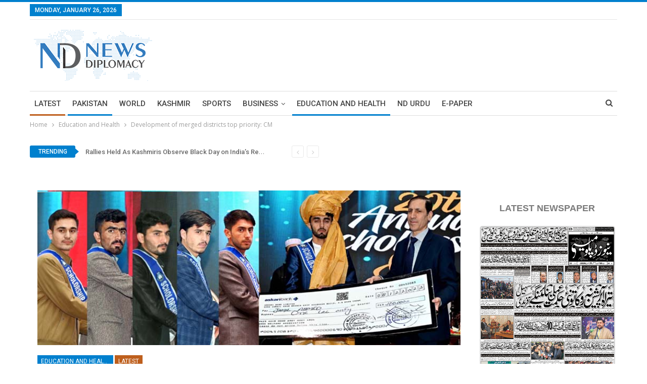

--- FILE ---
content_type: text/html; charset=utf-8
request_url: https://www.google.com/recaptcha/api2/aframe
body_size: 268
content:
<!DOCTYPE HTML><html><head><meta http-equiv="content-type" content="text/html; charset=UTF-8"></head><body><script nonce="e-vIh3-aPnB_JBtOzXDzSQ">/** Anti-fraud and anti-abuse applications only. See google.com/recaptcha */ try{var clients={'sodar':'https://pagead2.googlesyndication.com/pagead/sodar?'};window.addEventListener("message",function(a){try{if(a.source===window.parent){var b=JSON.parse(a.data);var c=clients[b['id']];if(c){var d=document.createElement('img');d.src=c+b['params']+'&rc='+(localStorage.getItem("rc::a")?sessionStorage.getItem("rc::b"):"");window.document.body.appendChild(d);sessionStorage.setItem("rc::e",parseInt(sessionStorage.getItem("rc::e")||0)+1);localStorage.setItem("rc::h",'1769433112407');}}}catch(b){}});window.parent.postMessage("_grecaptcha_ready", "*");}catch(b){}</script></body></html>

--- FILE ---
content_type: application/x-javascript
request_url: https://newsdiplomacy.com/wp-content/themes/publisher/swap-elements.js?ver=1.0
body_size: -33
content:

// code to swap elements of first news
var parentDiv = document.querySelector('.headline-news .post-5570');
var divs = parentDiv.getElementsByTagName('div');

for (var i = 0; i < divs.length; i++) {
  var div = divs[i];
  div.id = 'div-' + (i + 1);
}


var parentDiv = document.querySelector('.headline-news .post-5570');
var divs = parentDiv.getElementsByTagName('h2');

for (var i = 0; i < divs.length; i++) {
  var h2 = divs[i];
  h2.id = 'h2-' + (i + 1);
}


// Get references to the elements
var heading = document.getElementById('h2-1');
var content = document.getElementById('div-2');

// Get the parent element
var parent = heading.parentNode;

// Create a temporary element
var temp = document.createElement('div');

// Insert the temporary element before the heading
parent.insertBefore(temp, heading);

// Move the content after the temporary element
parent.insertBefore(content, temp);

// Move the heading after the content
parent.insertBefore(heading, content);

// Remove the temporary element
parent.removeChild(temp);


--- FILE ---
content_type: application/x-javascript
request_url: https://newsdiplomacy.com/wp-content/bs-booster-cache/fc458f24c5bd86d1c5c888a46e5eadb4.js?ver=6.9
body_size: 70186
content:
/*!
 hey, [be]Lazy.js - v1.8.2 - 2016.10.25
 A fast, small and dependency free lazy load script (https://github.com/dinbror/blazy)
 (c) Bjoern Klinggaard - @bklinggaard - http://dinbror.dk/blazy
 */
!function(t,e){"function"==typeof define&&define.amd?define(e):"object"==typeof exports?module.exports=e():t.Blazy=e()}(this,function(){"use strict";function t(t){var o=t._util;o.elements=v(t.options),o.count=o.elements.length,o.destroyed&&(o.destroyed=!1,t.options.container&&w(t.options.container,function(t){h(t,"scroll",o.validateT)}),h(window,"resize",o.saveViewportOffsetT),h(window,"resize",o.validateT),h(window,"scroll",o.validateT)),e(t)}function e(t){for(var e=t._util,n=0;n<e.count;n++){var s=e.elements[n];(o(s,t.options)||p(s,t.options.successClass))&&(t.load(s),e.elements.splice(n,1),e.count--,n--)}0===e.count&&t.destroy()}function o(t,e){var o=t.getBoundingClientRect();if(e.container&&E){var s=t.closest(e.containerClass);if(s){var i=s.getBoundingClientRect();if(n(i,C)){var r=i.top-e.offset,a=i.right+e.offset,c=i.bottom+e.offset,l=i.left-e.offset,f={top:r>C.top?r:C.top,right:a<C.right?a:C.right,bottom:c<C.bottom?c:C.bottom,left:l>C.left?l:C.left};return n(o,f)}return!1}}return n(o,C)}function n(t,e){return t.right>=e.left&&t.bottom>=e.top&&t.left<=e.right&&t.top<=e.bottom}function s(t,e,o){if(!p(t,o.errorClass)){var n=t.offsetWidth>0&&t.offsetHeight>0,s=function(){return"function"==typeof o.loadInvisible?o.loadInvisible(t,n):o.loadInvisible};if(!p(t,o.successClass)&&(e||n||s())){var c=l(t,b)||l(t,o.src);if(c){var f=c.split(o.separator),v=f[T&&f.length>1?1:0],m=l(t,o.srcset),y=Publisher_Theme.parseBsSrcset(t,o.srcset,!1);y&&(m=void 0,v=y);var C=u(t,"img"),E=t.parentNode,A=E&&u(E,"picture");if(C||void 0===t.src){var D=new Image,I=function(){o.error&&o.error(t,"invalid"),d(t,o.errorClass),g(D,"error",I),g(D,"load",N)},N=function(){C?A||a(t,v,m):t.style.backgroundImage='url("'+v+'")',i(t,o),g(D,"load",N),g(D,"error",I)};A&&(D=t,w(E.getElementsByTagName("source"),function(t){r(t,k,o.srcset)})),h(D,"error",I),h(D,"load",N),a(D,v,m)}else t.src=v,i(t,o)}else u(t,"video")?(w(t.getElementsByTagName("source"),function(t){r(t,S,o.src)}),t.load(),i(t,o)):(o.error&&o.error(t,"missing"),d(t,o.errorClass))}}}function i(t,e){d(t,e.successClass),e.success&&e.success(t),f(t,e.src),f(t,e.srcset),w(e.breakpoints,function(e){f(t,e.src)}),"function"==typeof e.itemLoaded&&e.itemLoaded.call(t,e)}function r(t,e,o){var n=l(t,o);n&&(c(t,e,n),f(t,o))}function a(t,e,o){o&&c(t,k,o),t.src=e}function c(t,e,o){t.setAttribute(e,o)}function l(t,e){return t.getAttribute(e)}function f(t,e){t.removeAttribute(e)}function u(t,e){return t.nodeName.toLowerCase()===e}function p(t,e){return-1!==(" "+t.className+" ").indexOf(" "+e+" ")}function d(t,e){p(t,e)||(t.className+=" "+e)}function v(t){for(var e=[],o=t.root.querySelectorAll(t.selector),n=o.length;n--;e.unshift(o[n]));return e}function m(t){C.bottom=(window.innerHeight||document.documentElement.clientHeight)+t,C.right=(window.innerWidth||document.documentElement.clientWidth)+t}function h(t,e,o){t.attachEvent?t.attachEvent&&t.attachEvent("on"+e,o):t.addEventListener(e,o,{capture:!1,passive:!0})}function g(t,e,o){t.detachEvent?t.detachEvent&&t.detachEvent("on"+e,o):t.removeEventListener(e,o,{capture:!1,passive:!0})}function w(t,e){if(t&&e)for(var o=t.length,n=0;o>n&&e(t[n],n)!==!1;n++);}function y(t,e,o){var n=0;return function(){var s=+new Date;e>s-n||(n=s,t.apply(o,arguments))}}var b,C,T,E,S="src",k="srcset";return function(o){if(!document.querySelectorAll){var n=document.createStyleSheet();document.querySelectorAll=function(t,e,o,s,i){for(i=document.all,e=[],t=t.replace(/\[for\b/gi,"[htmlFor").split(","),o=t.length;o--;){for(n.addRule(t[o],"k:v"),s=i.length;s--;)i[s].currentStyle.k&&e.push(i[s]);n.removeRule(0)}return e}}var i=this,r=i._util={};r.elements=[],r.destroyed=!0,i.options=o||{},i.options.error=i.options.error||!1,i.options.offset=i.options.offset||100,i.options.root=i.options.root||document,i.options.success=i.options.success||!1,i.options.selector=i.options.selector||".b-lazy",i.options.separator=i.options.separator||"|",i.options.containerClass=i.options.container,i.options.container=i.options.containerClass?document.querySelectorAll(i.options.containerClass):!1,i.options.errorClass=i.options.errorClass||"b-error",i.options.breakpoints=i.options.breakpoints||!1,i.options.loadInvisible=i.options.loadInvisible||!1,i.options.successClass=i.options.successClass||"b-loaded",i.options.validateDelay=i.options.validateDelay||25,i.options.saveViewportOffsetDelay=i.options.saveViewportOffsetDelay||50,i.options.srcset=i.options.srcset||"data-srcset",i.options.src=b=i.options.src||"data-src",E=Element.prototype.closest,T=window.devicePixelRatio>1,C={},C.top=0-i.options.offset,C.left=0-i.options.offset,i.revalidate=function(){t(i)},i.load=function(t,e){var o=this.options;t&&void 0===t.length?s(t,e,o):w(t,function(t){s(t,e,o)})},i.destroy=function(){var t=i._util;i.options.container&&w(i.options.container,function(e){g(e,"scroll",t.validateT)}),g(window,"scroll",t.validateT),g(window,"resize",t.validateT),g(window,"resize",t.saveViewportOffsetT),t.count=0,t.elements.length=0,t.destroyed=!0},r.validateT=y(function(){e(i)},i.options.validateDelay,i),r.saveViewportOffsetT=y(function(){m(i.options.offset)},i.options.saveViewportOffsetDelay,i),m(i.options.offset),w(i.options.breakpoints,function(t){return t.width>=window.screen.width?(b=t.src,!1):void 0}),setTimeout(function(){t(i)})}});

/***
 *  BetterStudio Themes Core.
 *
 *  ______  _____   _____ _                           _____
 *  | ___ \/  ___| |_   _| |                         /  __ \
 *  | |_/ /\ `--.    | | | |__   ___ _ __ ___   ___  | /  \/ ___  _ __ ___
 *  | ___ \ `--. \   | | | '_ \ / _ \ '_ ` _ \ / _ \ | |    / _ \| '__/ _ \
 *  | |_/ //\__/ /   | | | | | |  __/ | | | | |  __/ | \__/\ (_) | | |  __/
 *  \____/ \____/    \_/ |_| |_|\___|_| |_| |_|\___|  \____/\___/|_|  \___|
 *
 *  Copyright © 2017 Better Studio
 *
 *
 *  Our portfolio is here: http://themeforest.net/user/Better-Studio/portfolio
 *
 *  \--> BetterStudio, 2017 <--/
 */
!function(d){"use strict";var o={},n={};function l(e){(e=void 0===e||e)&&d(window).scroll()}function t(e){return this.prefix="bs_ajax_paginate_",this.deferredPrefix="bs_deferred_loading_",this.isPrevPage=!1,this.$link_el=!1,this.id=!1,this.paginationStyle=!1,this.settings=d.extend({afterSuccessDeferredAjax:function(){}},e),this}t.prototype.init=function(e){var o=this;d(e).on("click",".bs-ajax-pagination a",function(e){e.preventDefault();var a=d(this),t=a.parent();if(a.hasClass("disabled")||t.hasClass("bs-pagination-loading"))return!1;t.addClass("bs-pagination-loading");var n=a.closest(".bs-pagination");o.$link_el=a,o.id=a.data("id");try{if(!o.id)throw"invalid element";o.setNewPageNumber(),o.paginationStyle=o.getPaginationStyle();var i=o.getAjaxProps(),s=n.prevAll(".bs-pagination-wrapper"),r=o.cache_get(i.current_page,o.id);if("object"==typeof r)s.addClass("bs-pagination-cached"),o.handle_response(r),t.removeClass("bs-pagination-loading");else{switch(s.removeClass("bs-pagination-cached"),2==i.current_page&&o.cache_add(1,{output:s.html(),label:n.find(".bs-pagination-label").html(),have_next:!0,have_prev:!1},o.id),o.paginationStyle){case"next_prev":s.children().addClass("bs-pagination-in-loading"),s.prepend(o.getLoadingRawHtml());break;case"more_btn_infinity":a.find(".loaded").hide(),a.find(".loading").show(),a.removeClass("more_btn_infinity").addClass("infinity").addClass("bs-pagination-in-loading"),n.removeClass("more_btn_infinity").addClass("infinity");break;case"infinity":case"more_btn":a.addClass("bs-pagination-in-loading"),a.find(".loaded").hide(),a.find(".loading").show()}d.ajax({url:i.ajax_url,type:"POST",dataType:"json",data:i}).fail(function(e){switch(t.removeClass("bs-pagination-loading"),o.paginationStyle){case"more_btn_infinity":case"next_prev":s.find(".bs-pagin-loading-wrapper").remove(),a.addClass("bs-pagination-in-loading");break;case"infinity":case"more_btn":a.addClass("bs-pagination-in-loading"),a.find(".loaded").show(),a.find(".loading").hide()}"abort"!==e.statusText&&alert("cannot load data. please check your internet connection!")}).done(function(e){switch(o.handle_response(e),o.cacheThisStyle(o.paginationStyle)&&o.cache_add(i.current_page,e,o.id),o.paginationStyle){case"more_btn_infinity":a.removeClass("bs-pagination-in-loading"),s.find(".bs-pagin-loading-wrapper").remove();break;case"next_prev":a.removeClass("bs-pagination-in-loading"),s.find(".bs-pagin-loading-wrapper").remove(),s.children().removeClass("bs-pagination-in-loading");break;case"infinity":case"more_btn":a.removeClass("bs-pagination-in-loading"),a.find(".loaded").show(),a.find(".loading").hide()}t.removeClass("bs-pagination-loading")})}}catch(e){o.debug(e)}}),"function"==typeof OnScreen&&new OnScreen({tolerance:0,debounce:100,container:window}).on("enter",".bs-ajax-pagination.infinity",function(e){d(e).find("a").click()})},t.prototype.filter_slider_params=function(e){return void 0!==e.autoplayspeed&&(e.autoplaySpeed=e.autoplayspeed),e.dots=void 0!==e.sliderControlDots&&"off"!==e.sliderControlDots,e.autoplay=void 0!==e.sliderAutoplay&&parseInt(e.sliderAutoplay),e.speed=e.sliderAnimationSpeed,void 0!==e.sliderControlNextPrev&&"off"==e.sliderControlNextPrev&&(e.appendArrows=!1),e},t.prototype.handler_slider=function(e){var i=this;d.fn.slick&&(d(".bs-slider-items-container",e).each(function(){var e=d(this),a=d(document.body).hasClass("rtl");if(!e.hasClass("slick-ready")){var t=e.data(),n=i.filter_slider_params(d.extend({sliderControlDots:"off",prevArrow:'<a class="btn-bs-pagination prev" rel="prev" title="Previous">\n\t\t\t<i class="fa fa-angle-'+(a?"right":"left")+'" aria-hidden="true"></i>\n\t\t</a>',nextArrow:'<a rel="next" class="btn-bs-pagination next" title="Next">\n\t\t\t<i class="fa fa-angle-'+(a?"left":"right")+'" aria-hidden="true"></i>\n\t\t</a>',rtl:a,slideMargin:25,slide:".bs-slider-item",appendArrows:e.find(".bs-slider-controls .bs-control-nav"),classPrefix:"bs-slider-",dotsClass:"bs-slider-dots",customPaging:function(e,a){return d('<span class="bts-bs-dots-btn"></span>').text(a+1)}},t));n.sliderControlDots&&t.sliderControlDots&&(n.appendDots=e.find(".bs-slider-controls"),n.dotsClass+=" "+n.dotsClass+"-"+t.sliderControlDots),e.slick(n),e.addClass("slick-ready")}}),d(".multi-tab").on("shown.bs.tab",'a[data-toggle="tab"]:not([data-deferred-init])',function(e){var a=d(e.target).attr("href");d(a).find(".bs-slider-items-container").slick("setPosition"),l()}))},t.prototype.refreshLazyImages=function(){Publisher_Theme&&Publisher_Theme.refreshLazyImages&&Publisher_Theme.refreshLazyImages()},t.prototype.bindDeferredEvents=function(e){var i=200,s=this,r=0;d(".multi-tab",e).on("show.bs.tab","a[data-deferred-init]",function(e){var a=d(this).closest(".multi-tab").find(".active").attr("href");i=d(a).height()}),d(".tabs-section",e).on("show.bs.tab","a[data-deferred-init]",function(e){var a=d(this).closest(".tabs-section").find(".active:visible a").data("target"),t=d(a);i=t.height()}).on("show.bs.tab","a",function(){s.refreshLazyImages();var e=d(this).closest(".tabs-section").find(".active:visible a").data("target"),a=d(e),t=a.outerHeight();if(t){var n=a.closest(".tab-content");if(n.length){var i=Math.max(t,parseInt(n.outerHeight()));i=Math.max(i,r),n.css("min-height",i).data("bs-height",i),r=i}}}),d("a[data-deferred-init]",e).each(function(e){var a=d(this),t=a.data("deferred-event")||"click";0<a.closest(".deferred-block-exclude").length||a.on(t,function(e){var a=d(this).data("deferred-init"),t=d("#bsd_"+a),n=t.closest(".bs-deferred-container");t.hasClass("bs-deferred-load-wrapper")&&(t.hasClass("bs-deferred-loaded")?l(!t.closest(".bs-pinning-block.pinned").length):(n.removeClass("bs-tab-animated"),s.handleDeferredElements(t,{loadingHeight:i||void 0},function(){n.addClass("bs-tab-animated"),t.addClass("bs-deferred-loaded");var e=n.find(".bs-pagination");!i||e.length&&!e.hasClass("next_prev")||n.css("min-height",i),i=void 0})))})})},t.prototype.handleDeferredElements=function(e,i,s){var r=this;e.hasClass("bs-deferred-load-wrapper")||(e=e.find(".bs-deferred-load-wrapper")),e.each(function(){var a=d(this);if(!a.hasClass("deferred-html-exists")){if(i=d.extend({loadingHeight:100,loadingMinHeight:0},i),!a.find(".deferred-loading-container").length){var e=d("<div></div>",{class:"deferred-loading-container",height:i.loadingHeight}),t=a.find(".bs-pagination");!i.loadingMinHeight||t&&t.hasClass("more_btn")||e.css("min-height",i.loadingMinHeight),e.append(r.getLoadingRawHtml()),e.appendTo(a)}r.id=a.attr("id");var n=r.getAjaxProps("deferred");"object"==typeof o[r.id]&&o[r.id].abort(),o[r.id]=d.ajax({url:n.ajax_url,type:"POST",dataType:"json",data:n}).done(function(e){a.find(".deferred-loading-container").remove(),delete o[r.id],a.addClass("deferred-html-exists").append(e.output),r.handler_slider(a),s&&s.call(a,e),l(!a.closest(".bs-pinning-block.pinned").length),r.settings.afterSuccessDeferredAjax.call(r,a,e)})}})},t.prototype.getLoadingRawHtml=function(){return'<div class="bs-pagin-loading-wrapper">'+bs_pagination_loc.loading+"</div>"},t.prototype.getAjaxProps=function(e){var a,t=("deferred"===(e=e||"pagination")?this.deferredPrefix:this.prefix)+this.id;if(void 0===window[t])throw"pagination settings not set";switch((a=jQuery.parseJSON(window[t]))._data=a.data,e.toLowerCase()){case"pagination":a.action="pagination_ajax",a.current_page=this.$link_el.parent().data("current-page")||1,a.pagin_type=this.paginationStyle;break;case"deferred":a.action="deferred_loading",a.current_page=1}if(this.$link_el){var n=this.$link_el.closest(".bs-pagination").data("bs-pagin-data");n&&(a._data=n)}return a},t.prototype.setNewPageNumber=function(){var e=this.$link_el.parent(),a=e.data("current-page")||1;if(this.isPrevPage=this.$link_el.hasClass("prev"),this.isPrevPage){if(a<2)throw"Wrong page number!";a--}else a++;e.data("current-page",a)},t.prototype.debug=function(e){console.error(e)},t.prototype.cacheThisStyle=function(e){return"next_prev"===e},t.prototype.getPaginationStyle=function(){for(var e,a=["next_prev","more_btn","more_btn_infinity","infinity"],t=this.$link_el.closest(".bs-pagination"),n=0;n<a.length;n++)if(e=a[n],t.hasClass(e))return e;return""},t.prototype.cache_get=function(e,a){if(void 0!==n[a]&&void 0!==n[a][e])return n[a][e]},t.prototype.cache_add=function(e,a,t){void 0===n[t]&&(n[t]={}),n[t][e]=a},t.prototype.handle_event=function(e,a){if("object"!=typeof e.events)return!1;if("string"==typeof e.events[a]){var t=e.events[a];"function"==typeof window[t]&&window[t].call(this,e,a)}},t.prototype.handle_response=function(e){if(null!==e&&"string"!=typeof e.error){var a=this.$link_el.closest(".bs-pagination"),t=a.prevAll(".bs-pagination-wrapper");e.data&&a.data("bs-pagin-data",e.data);var n=a.closest(".bs-pinning-block.pinned").length;switch(this.handle_event(e,"before_append"),this.paginationStyle){case"next_prev":t.html(e.output),this.handle_event(e,"after_append"),t.addClass("bs-animate").addClass(this.isPrevPage?"bs-fadeInLeft":"bs-fadeInRight").delay(400).queue(function(e){d(this).removeClass("bs-animate bs-fadeInRight bs-fadeInLeft"),e()}),l(!n),void 0!==e.label&&a.find(".bs-pagination-label").html(e.label),a.find(".next")[e.have_next?"removeClass":"addClass"]("disabled"),a.find(".prev")[e.have_prev?"removeClass":"addClass"]("disabled");break;case"more_btn":case"more_btn_infinity":case"infinity":if("string"==typeof e["add-to"]){var i=d(e.output);"prepend"==e["add-type"]?t.find(e["add-to"]).prepend(i):t.find(e["add-to"]).append(i)}else i=t.append(e.output).children(":last");l(!n),this.handle_event(e,"after_append"),i.addClass("bs-animate bs-fadeInUp").delay(400).queue(function(e){d(this).removeClass("bs-animate bs-fadeInUp"),e()}),"infinity"===this.paginationStyle?e.have_next||this.$link_el.unbind("inview").remove():e.have_next?this.$link_el.removeClass("disabled"):(this.$link_el.addClass("disabled"),this.$link_el.find(".loaded").remove(),this.$link_el.find(".no-more").show()),setTimeout(function(){if(d.fn.hcSticky)for(var e=t[0],a=0;a<=8&&(e&&e.parentElement);a++){if(e.parentElement.classList.contains("wrapper-sticky")){d(e).hcSticky("reinit");break}e=e.parentElement}}),t.closest("")}this.refreshLazyImages(),this.handle_event(e,"after_response")}else null===e?this.debug("Error!"):this.debug(e.error)},d.fn.Better_Ajax_Pagination=function(e){return new t(e).handler_slider(),this.each(function(){(new t).init(this)})},d.fn.Better_Deferred_Loading=function(e){var a=new t(e);return a.bindDeferredEvents(e.context),a}}(jQuery);

/*
     _ _      _       _
 ___| (_) ___| | __  (_)___
/ __| | |/ __| |/ /  | / __|
\__ \ | | (__|   < _ | \__ \
|___/_|_|\___|_|\_(_)/ |___/
                   |__/

 Version: 1.6.0
  Author: Ken Wheeler
 Website: http://kenwheeler.github.io
    Docs: http://kenwheeler.github.io/slick
    Repo: http://github.com/kenwheeler/slick
  Issues: http://github.com/kenwheeler/slick/issues
 */
!function(a){"use strict";"function"==typeof define&&define.amd?define(["jquery"],a):"undefined"!=typeof exports?module.exports=a(require("jquery")):a(jQuery)}(function(a){"use strict";var b=window.Slick||{};b=function(){function c(c,d){var f,e=this;e.defaults={accessibility:!0,adaptiveHeight:!1,appendArrows:a(c),appendDots:a(c),arrows:!0,asNavFor:null,prevArrow:'<button type="button" data-role="none" class="slick-prev" aria-label="Previous" tabindex="0" role="button">Previous</button>',nextArrow:'<button type="button" data-role="none" class="slick-next" aria-label="Next" tabindex="0" role="button">Next</button>',autoplay:!1,autoplaySpeed:3e3,centerMode:!1,centerPadding:"50px",cssEase:"ease",customPaging:function(b,c){return a('<button type="button" data-role="none" role="button" tabindex="0" />').text(c+1)},dots:!1,dotsClass:"slick-dots",draggable:!0,easing:"linear",edgeFriction:.35,fade:!1,focusOnSelect:!1,infinite:!0,initialSlide:0,lazyLoad:"ondemand",mobileFirst:!1,pauseOnHover:!0,pauseOnFocus:!0,pauseOnDotsHover:!1,respondTo:"window",responsive:null,rows:1,rtl:!1,slide:"",slidesPerRow:1,slidesToShow:1,slidesToScroll:1,speed:500,swipe:!0,swipeToSlide:!1,touchMove:!0,touchThreshold:5,useCSS:!0,useTransform:!0,variableWidth:!1,vertical:!1,verticalSwiping:!1,waitForAnimate:!0,zIndex:1e3,slideMargin:0,classPrefix:"slick-"},e.initials={animating:!1,dragging:!1,autoPlayTimer:null,currentDirection:0,currentLeft:null,currentSlide:0,direction:1,$dots:null,listWidth:null,listHeight:null,loadIndex:0,$nextArrow:null,$prevArrow:null,slideCount:null,slideWidth:null,$slideTrack:null,$slides:null,sliding:!1,slideOffset:0,swipeLeft:null,$list:null,touchObject:{},transformsEnabled:!1,unslicked:!1},a.extend(e,e.initials),e.activeBreakpoint=null,e.animType=null,e.animProp=null,e.breakpoints=[],e.breakpointSettings=[],e.cssTransitions=!1,e.focussed=!1,e.interrupted=!1,e.hidden="hidden",e.paused=!0,e.positionProp=null,e.respondTo=null,e.rowCount=1,e.shouldClick=!0,e.$slider=a(c),e.$slidesCache=null,e.transformType=null,e.transitionType=null,e.visibilityChange="visibilitychange",e.windowWidth=0,e.windowTimer=null,f=a(c).data("slick")||{},e.options=a.extend({},e.defaults,d,f),e.currentSlide=e.options.initialSlide,e.originalSettings=e.options,"undefined"!=typeof document.mozHidden?(e.hidden="mozHidden",e.visibilityChange="mozvisibilitychange"):"undefined"!=typeof document.webkitHidden&&(e.hidden="webkitHidden",e.visibilityChange="webkitvisibilitychange"),e.autoPlay=a.proxy(e.autoPlay,e),e.autoPlayClear=a.proxy(e.autoPlayClear,e),e.autoPlayIterator=a.proxy(e.autoPlayIterator,e),e.changeSlide=a.proxy(e.changeSlide,e),e.clickHandler=a.proxy(e.clickHandler,e),e.selectHandler=a.proxy(e.selectHandler,e),e.setPosition=a.proxy(e.setPosition,e),e.swipeHandler=a.proxy(e.swipeHandler,e),e.dragHandler=a.proxy(e.dragHandler,e),e.keyHandler=a.proxy(e.keyHandler,e),e.instanceUid=b++,e.htmlExpr=/^(?:\s*(<[\w\W]+>)[^>]*)$/,e.registerBreakpoints(),e.init(!0)}var b=0;return c}(),b.prototype.activateADA=function(){var a=this;a.$slideTrack.find("."+a.options.classPrefix+"active").attr({"aria-hidden":"false"}).find("a, input, button, select").attr({tabindex:"0"})},b.prototype.addSlide=b.prototype.slickAdd=function(b,c,d){var e=this;if("boolean"==typeof c)d=c,c=null;else if(c<0||c>=e.slideCount)return!1;e.unload(),"number"==typeof c?0===c&&0===e.$slides.length?a(b).appendTo(e.$slideTrack):d?a(b).insertBefore(e.$slides.eq(c)):a(b).insertAfter(e.$slides.eq(c)):d===!0?a(b).prependTo(e.$slideTrack):a(b).appendTo(e.$slideTrack),e.$slides=e.$slideTrack.children(this.options.slide),e.$slideTrack.children(this.options.slide).detach(),e.$slideTrack.append(e.$slides),e.$slides.each(function(b,c){a(c).attr("data-"+e.options.classPrefix+"index",b)}),e.$slidesCache=e.$slides,e.reinit()},b.prototype.animateHeight=function(){var a=this;if(1===a.options.slidesToShow&&a.options.adaptiveHeight===!0&&a.options.vertical===!1){var b=a.$slides.eq(a.currentSlide).outerHeight(!0);a.$list.animate({height:b},a.options.speed)}},b.prototype.animateSlide=function(b,c){var d={},e=this;if(e.animateHeight(),e.options.rtl===!0&&e.options.vertical===!1&&(b=-b),e.transformsEnabled===!1)e.options.vertical===!1?e.$slideTrack.animate({left:b},e.options.speed,e.options.easing,c):e.$slideTrack.animate({top:b},e.options.speed,e.options.easing,c);else if(e.cssTransitions===!1)e.options.rtl===!0&&(e.currentLeft=-e.currentLeft),a({animStart:e.currentLeft}).animate({animStart:b},{duration:e.options.speed,easing:e.options.easing,step:function(a){a=Math.ceil(a),e.options.vertical===!1?(d[e.animType]="translate("+a+"px, 0px)",e.$slideTrack.css(d)):(d[e.animType]="translate(0px,"+a+"px)",e.$slideTrack.css(d))},complete:function(){c&&c.call()}});else{e.applyTransition();var f=e.options.rtl===!0?1:-1;b=Math.ceil(b+e.options.slideMargin*f),e.options.vertical===!1?d[e.animType]="translate3d("+b+"px, 0px, 0px)":d[e.animType]="translate3d(0px,"+b+"px, 0px)",e.$slideTrack.css(d),c&&setTimeout(function(){e.disableTransition(),c.call()},e.options.speed)}},b.prototype.getNavTarget=function(){var b=this,c=b.options.asNavFor;return c&&null!==c&&(c=a(c).not(b.$slider)),c},b.prototype.asNavFor=function(b){var c=this,d=c.getNavTarget();null!==d&&"object"==typeof d&&d.each(function(){var c=a(this).slick("getSlick");c.unslicked||c.slideHandler(b,!0)})},b.prototype.applyTransition=function(a){var b=this,c={};b.options.fade===!1?c[b.transitionType]=b.transformType+" "+b.options.speed+"ms "+b.options.cssEase:c[b.transitionType]="opacity "+b.options.speed+"ms "+b.options.cssEase,b.options.fade===!1?b.$slideTrack.css(c):b.$slides.eq(a).css(c)},b.prototype.autoPlay=function(){var a=this;a.autoPlayClear(),a.slideCount>a.options.slidesToShow&&(a.autoPlayTimer=setInterval(a.autoPlayIterator,a.options.autoplaySpeed))},b.prototype.autoPlayClear=function(){var a=this;a.autoPlayTimer&&clearInterval(a.autoPlayTimer)},b.prototype.autoPlayIterator=function(){var a=this,b=a.currentSlide+a.options.slidesToScroll;a.paused||a.interrupted||a.focussed||(a.options.infinite===!1&&(1===a.direction&&a.currentSlide+1===a.slideCount-1?a.direction=0:0===a.direction&&(b=a.currentSlide-a.options.slidesToScroll,a.currentSlide-1===0&&(a.direction=1))),a.slideHandler(b))},b.prototype.buildArrows=function(){var b=this;b.options.arrows===!0&&(b.$prevArrow=a(b.options.prevArrow).addClass(b.options.classPrefix+"arrow"),b.$nextArrow=a(b.options.nextArrow).addClass(b.options.classPrefix+"arrow"),b.slideCount>b.options.slidesToShow?(b.$prevArrow.removeClass(b.options.classPrefix+"hidden").removeAttr("aria-hidden tabindex"),b.$nextArrow.removeClass(b.options.classPrefix+"hidden").removeAttr("aria-hidden tabindex"),b.htmlExpr.test(b.options.prevArrow)&&b.$prevArrow.prependTo(b.options.appendArrows),b.htmlExpr.test(b.options.nextArrow)&&b.$nextArrow.appendTo(b.options.appendArrows),b.options.infinite!==!0&&b.$prevArrow.addClass(b.options.classPrefix+"disabled").attr("aria-disabled","true")):b.$prevArrow.add(b.$nextArrow).addClass(b.options.classPrefix+"hidden").attr({"aria-disabled":"true",tabindex:"-1"}))},b.prototype.buildDots=function(){var c,d,b=this;if(b.options.dots===!0&&b.slideCount>b.options.slidesToShow){for(b.$slider.addClass(b.options.classPrefix+"dotted"),d=a("<ul />").addClass(b.options.dotsClass),c=0;c<=b.getDotCount();c+=1)d.append(a("<li />").append(b.options.customPaging.call(this,b,c)));b.$dots=d.appendTo(b.options.appendDots),b.$dots.find("li").first().addClass(b.options.classPrefix+"active").attr("aria-hidden","false")}},b.prototype.buildOut=function(){var b=this;if(b.$slides=b.$slider.children(b.options.slide+":not(."+b.options.classPrefix+"cloned)").addClass(b.options.classPrefix+"slide"),b.options.slideMargin){var c=b.options.rtl===!0?"right":"left";b.$slides.css("margin-"+c,b.options.slideMargin)}b.slideCount=b.$slides.length,b.$slides.each(function(c,d){a(d).attr("data-"+b.options.classPrefix+"index",c).data("originalStyling",a(d).attr("style")||"")}),b.$slider.addClass(b.options.classPrefix+"slider"),b.$slideTrack=0===b.slideCount?a('<div class="'+b.options.classPrefix+'track"/>').appendTo(b.$slider):b.$slides.wrapAll('<div class="'+b.options.classPrefix+'track"/>').parent(),b.$list=b.$slideTrack.wrap('<div aria-live="polite" class="'+b.options.classPrefix+'list"/>').parent(),b.$slideTrack.css("opacity",0),b.options.centerMode!==!0&&b.options.swipeToSlide!==!0||(b.options.slidesToScroll=1),a("img[data-lazy]",b.$slider).not("[src]").addClass(b.options.classPrefix+"loading"),b.setupInfinite(),b.buildArrows(),b.buildDots(),b.updateDots(),b.setSlideClasses("number"==typeof b.currentSlide?b.currentSlide:0),b.options.draggable===!0&&b.$list.addClass("draggable")},b.prototype.buildRows=function(){var b,c,d,e,f,g,h,a=this;if(e=document.createDocumentFragment(),g=a.$slider.children(),a.options.rows>1){for(h=a.options.slidesPerRow*a.options.rows,f=Math.ceil(g.length/h),b=0;b<f;b++){var i=document.createElement("div");for(c=0;c<a.options.rows;c++){var j=document.createElement("div");for(d=0;d<a.options.slidesPerRow;d++){var k=b*h+(c*a.options.slidesPerRow+d);g.get(k)&&j.appendChild(g.get(k))}i.appendChild(j)}e.appendChild(i)}a.$slider.empty().append(e),a.$slider.children().children().children().css({width:100/a.options.slidesPerRow+"%",display:"inline-block"})}},b.prototype.checkResponsive=function(b,c){var e,f,g,d=this,h=!1,i=d.$slider.width(),j=window.innerWidth||a(window).width();if("window"===d.respondTo?g=j:"slider"===d.respondTo?g=i:"min"===d.respondTo&&(g=Math.min(j,i)),d.options.responsive&&d.options.responsive.length&&null!==d.options.responsive){f=null;for(e in d.breakpoints)d.breakpoints.hasOwnProperty(e)&&(d.originalSettings.mobileFirst===!1?g<d.breakpoints[e]&&(f=d.breakpoints[e]):g>d.breakpoints[e]&&(f=d.breakpoints[e]));null!==f?null!==d.activeBreakpoint?(f!==d.activeBreakpoint||c)&&(d.activeBreakpoint=f,"unslick"===d.breakpointSettings[f]?d.unslick(f):(d.options=a.extend({},d.originalSettings,d.breakpointSettings[f]),b===!0&&(d.currentSlide=d.options.initialSlide),d.refresh(b)),h=f):(d.activeBreakpoint=f,"unslick"===d.breakpointSettings[f]?d.unslick(f):(d.options=a.extend({},d.originalSettings,d.breakpointSettings[f]),b===!0&&(d.currentSlide=d.options.initialSlide),d.refresh(b)),h=f):null!==d.activeBreakpoint&&(d.activeBreakpoint=null,d.options=d.originalSettings,b===!0&&(d.currentSlide=d.options.initialSlide),d.refresh(b),h=f),b||h===!1||d.$slider.trigger("breakpoint",[d,h])}},b.prototype.changeSlide=function(b,c){var f,g,h,d=this,e=a(b.currentTarget);switch(e.is("a")&&b.preventDefault(),e.is("li")||(e=e.closest("li")),h=d.slideCount%d.options.slidesToScroll!==0,f=h?0:(d.slideCount-d.currentSlide)%d.options.slidesToScroll,b.data.message){case"previous":g=0===f?d.options.slidesToScroll:d.options.slidesToShow-f,d.slideCount>d.options.slidesToShow&&d.slideHandler(d.currentSlide-g,!1,c);break;case"next":g=0===f?d.options.slidesToScroll:f,d.slideCount>d.options.slidesToShow&&d.slideHandler(d.currentSlide+g,!1,c);break;case"index":var i=0===b.data.index?0:b.data.index||e.index()*d.options.slidesToScroll;d.slideHandler(d.checkNavigable(i),!1,c),e.children().trigger("focus");break;default:return}},b.prototype.checkNavigable=function(a){var c,d,b=this;if(c=b.getNavigableIndexes(),d=0,a>c[c.length-1])a=c[c.length-1];else for(var e in c){if(a<c[e]){a=d;break}d=c[e]}return a},b.prototype.cleanUpEvents=function(){var b=this;b.options.dots&&null!==b.$dots&&a("li",b.$dots).off("click.slick",b.changeSlide).off("mouseenter.slick",a.proxy(b.interrupt,b,!0)).off("mouseleave.slick",a.proxy(b.interrupt,b,!1)),b.$slider.off("focus.slick blur.slick"),b.options.arrows===!0&&b.slideCount>b.options.slidesToShow&&(b.$prevArrow&&b.$prevArrow.off("click.slick",b.changeSlide),b.$nextArrow&&b.$nextArrow.off("click.slick",b.changeSlide)),b.$list.off("touchstart.slick mousedown.slick",b.swipeHandler),b.$list.off("touchmove.slick mousemove.slick",b.swipeHandler),b.$list.off("touchend.slick mouseup.slick",b.swipeHandler),b.$list.off("touchcancel.slick mouseleave.slick",b.swipeHandler),b.$list.off("click.slick",b.clickHandler),a(document).off(b.visibilityChange,b.visibility),b.cleanUpSlideEvents(),b.options.accessibility===!0&&b.$list.off("keydown.slick",b.keyHandler),b.options.focusOnSelect===!0&&a(b.$slideTrack).children().off("click.slick",b.selectHandler),a(window).off("orientationchange.slick.slick-"+b.instanceUid,b.orientationChange),a(window).off("resize.slick.slick-"+b.instanceUid,b.resize),a("[draggable!=true]",b.$slideTrack).off("dragstart",b.preventDefault),a(window).off("load.slick.slick-"+b.instanceUid,b.setPosition),a(document).off("ready.slick.slick-"+b.instanceUid,b.setPosition)},b.prototype.cleanUpSlideEvents=function(){var b=this;b.$list.off("mouseenter.slick",a.proxy(b.interrupt,b,!0)),b.$list.off("mouseleave.slick",a.proxy(b.interrupt,b,!1))},b.prototype.cleanUpRows=function(){var b,a=this;a.options.rows>1&&(b=a.$slides.children().children(),b.removeAttr("style"),a.$slider.empty().append(b))},b.prototype.clickHandler=function(a){var b=this;b.shouldClick===!1&&(a.stopImmediatePropagation(),a.stopPropagation(),a.preventDefault())},b.prototype.destroy=function(b){var c=this;c.autoPlayClear(),c.touchObject={},c.cleanUpEvents(),a("."+c.options.classPrefix+"cloned",c.$slider).detach(),c.$dots&&c.$dots.remove(),c.$prevArrow&&c.$prevArrow.length&&(c.$prevArrow.removeClass(c.options.classPrefix+"disabled "+c.options.classPrefix+"arrow "+c.options.classPrefix+"hidden").removeAttr("aria-hidden aria-disabled tabindex").css("display",""),c.htmlExpr.test(c.options.prevArrow)&&c.$prevArrow.remove()),c.$nextArrow&&c.$nextArrow.length&&(c.$nextArrow.removeClass(c.options.classPrefix+"disabled "+c.options.classPrefix+"arrow "+c.options.classPrefix+"hidden").removeAttr("aria-hidden aria-disabled tabindex").css("display",""),c.htmlExpr.test(c.options.nextArrow)&&c.$nextArrow.remove()),c.$slides&&(c.$slides.removeClass(c.options.classPrefix+"slide "+c.options.classPrefix+"active "+c.options.classPrefix+"center "+c.options.classPrefix+"visible "+c.options.classPrefix+"current").removeAttr("aria-hidden").removeAttr("data-"+c.options.classPrefix+"index").each(function(){a(this).attr("style",a(this).data("originalStyling"))}),c.$slideTrack.children(this.options.slide).detach(),c.$slideTrack.detach(),c.$list.detach(),c.$slider.append(c.$slides)),c.cleanUpRows(),c.$slider.removeClass(c.options.classPrefix+"slider"),c.$slider.removeClass(c.options.classPrefix+"initialized"),c.$slider.removeClass(c.options.classPrefix+"dotted"),c.unslicked=!0,b||c.$slider.trigger("destroy",[c])},b.prototype.disableTransition=function(a){var b=this,c={};c[b.transitionType]="",b.options.fade===!1?b.$slideTrack.css(c):b.$slides.eq(a).css(c)},b.prototype.fadeSlide=function(a,b){var c=this;c.cssTransitions===!1?(c.$slides.eq(a).css({zIndex:c.options.zIndex}),c.$slides.eq(a).animate({opacity:1},c.options.speed,c.options.easing,b)):(c.applyTransition(a),c.$slides.eq(a).css({opacity:1,zIndex:c.options.zIndex}),b&&setTimeout(function(){c.disableTransition(a),b.call()},c.options.speed))},b.prototype.fadeSlideOut=function(a){var b=this;b.cssTransitions===!1?b.$slides.eq(a).animate({opacity:0,zIndex:b.options.zIndex-2},b.options.speed,b.options.easing):(b.applyTransition(a),b.$slides.eq(a).css({opacity:0,zIndex:b.options.zIndex-2}))},b.prototype.filterSlides=b.prototype.slickFilter=function(a){var b=this;null!==a&&(b.$slidesCache=b.$slides,b.unload(),b.$slideTrack.children(this.options.slide).detach(),b.$slidesCache.filter(a).appendTo(b.$slideTrack),b.reinit())},b.prototype.focusHandler=function(){var b=this;b.$slider.off("focus.slick blur.slick").on("focus.slick blur.slick","*:not(."+b.options.classPrefix+"arrow)",function(c){c.stopImmediatePropagation();var d=a(this);setTimeout(function(){b.options.pauseOnFocus&&(b.focussed=d.is(":focus"),b.autoPlay())},0)})},b.prototype.getCurrent=b.prototype.slickCurrentSlide=function(){var a=this;return a.currentSlide},b.prototype.getDotCount=function(){var a=this,b=0,c=0,d=0;if(a.options.infinite===!0)for(;b<a.slideCount;)++d,b=c+a.options.slidesToScroll,c+=a.options.slidesToScroll<=a.options.slidesToShow?a.options.slidesToScroll:a.options.slidesToShow;else if(a.options.centerMode===!0)d=a.slideCount;else if(a.options.asNavFor)for(;b<a.slideCount;)++d,b=c+a.options.slidesToScroll,c+=a.options.slidesToScroll<=a.options.slidesToShow?a.options.slidesToScroll:a.options.slidesToShow;else d=1+Math.ceil((a.slideCount-a.options.slidesToShow)/a.options.slidesToScroll);return d-1},b.prototype.getLeft=function(a){var c,d,f,b=this,e=0;return b.slideOffset=0,d=b.$slides.first().outerHeight(!0),b.options.infinite===!0?(b.slideCount>b.options.slidesToShow&&(b.slideOffset=b.slideWidth*b.options.slidesToShow*-1,e=d*b.options.slidesToShow*-1),b.slideCount%b.options.slidesToScroll!==0&&a+b.options.slidesToScroll>b.slideCount&&b.slideCount>b.options.slidesToShow&&(a>b.slideCount?(b.slideOffset=(b.options.slidesToShow-(a-b.slideCount))*b.slideWidth*-1,e=(b.options.slidesToShow-(a-b.slideCount))*d*-1):(b.slideOffset=b.slideCount%b.options.slidesToScroll*b.slideWidth*-1,e=b.slideCount%b.options.slidesToScroll*d*-1))):a+b.options.slidesToShow>b.slideCount&&(b.slideOffset=(a+b.options.slidesToShow-b.slideCount)*b.slideWidth,e=(a+b.options.slidesToShow-b.slideCount)*d),b.slideCount<=b.options.slidesToShow&&(b.slideOffset=0,e=0),b.options.centerMode===!0&&b.options.infinite===!0?b.slideOffset+=b.slideWidth*Math.floor(b.options.slidesToShow/2)-b.slideWidth:b.options.centerMode===!0&&(b.slideOffset=0,b.slideOffset+=b.slideWidth*Math.floor(b.options.slidesToShow/2)),c=b.options.vertical===!1?a*b.slideWidth*-1+b.slideOffset:a*d*-1+e,b.options.variableWidth===!0&&(f=b.slideCount<=b.options.slidesToShow||b.options.infinite===!1?b.$slideTrack.children("."+b.options.classPrefix+"slide").eq(a):b.$slideTrack.children("."+b.options.classPrefix+"slide").eq(a+b.options.slidesToShow),c=b.options.rtl===!0?f[0]?(b.$slideTrack.width()-f[0].offsetLeft-f.width())*-1:0:f[0]?f[0].offsetLeft*-1:0,b.options.centerMode===!0&&(f=b.slideCount<=b.options.slidesToShow||b.options.infinite===!1?b.$slideTrack.children("."+b.options.classPrefix+"slide").eq(a):b.$slideTrack.children("."+b.options.classPrefix+"slide").eq(a+b.options.slidesToShow+1),c=b.options.rtl===!0?f[0]?(b.$slideTrack.width()-f[0].offsetLeft-f.width())*-1:0:f[0]?f[0].offsetLeft*-1:0,c+=(b.$list.width()-f.outerWidth())/2)),c},b.prototype.getOption=b.prototype.slickGetOption=function(a){var b=this;return b.options[a]},b.prototype.getNavigableIndexes=function(){var e,a=this,b=0,c=0,d=[];for(a.options.infinite===!1?e=a.slideCount:(b=a.options.slidesToScroll*-1,c=a.options.slidesToScroll*-1,e=2*a.slideCount);b<e;)d.push(b),b=c+a.options.slidesToScroll,c+=a.options.slidesToScroll<=a.options.slidesToShow?a.options.slidesToScroll:a.options.slidesToShow;return d},b.prototype.getSlick=function(){return this},b.prototype.getSlideCount=function(){var c,d,e,b=this;return e=b.options.centerMode===!0?b.slideWidth*Math.floor(b.options.slidesToShow/2):0,b.options.swipeToSlide===!0?(b.$slideTrack.find("."+b.options.classPrefix+"slide").each(function(c,f){if(f.offsetLeft-e+a(f).outerWidth()/2>b.swipeLeft*-1)return d=f,!1}),c=Math.abs(a(d).attr("data-"+b.options.classPrefix+"index")-b.currentSlide)||1):b.options.slidesToScroll},b.prototype.goTo=b.prototype.slickGoTo=function(a,b){var c=this;c.changeSlide({data:{message:"index",index:parseInt(a)}},b)},b.prototype.init=function(b){var c=this;a(c.$slider).hasClass(c.options.classPrefix+"initialized")||(a(c.$slider).addClass(c.options.classPrefix+"initialized"),c.buildRows(),c.buildOut(),c.setProps(),c.startLoad(),c.loadSlider(),c.initializeEvents(),c.updateArrows(),c.updateDots(),c.checkResponsive(!0),c.focusHandler()),b&&c.$slider.trigger("init",[c]),c.options.accessibility===!0&&c.initADA(),c.options.autoplay&&(c.paused=!1,c.autoPlay())},b.prototype.initADA=function(){var b=this;b.$slides.add(b.$slideTrack.find("."+b.options.classPrefix+"cloned")).attr({"aria-hidden":"true",tabindex:"-1"}).find("a, input, button, select").attr({tabindex:"-1"}),b.$slideTrack.attr("role","listbox"),b.$slides.not(b.$slideTrack.find("."+b.options.classPrefix+"cloned")).each(function(c){a(this).attr("role","option");var d=b.options.centerMode?c:Math.floor(c/b.options.slidesToShow);b.options.dots===!0&&a(this).attr("aria-describedby",b.options.classPrefix+"-slide"+b.instanceUid+d)}),null!==b.$dots&&b.$dots.attr("role","tablist").find("li").each(function(c){a(this).attr({role:"presentation","aria-selected":"false","aria-controls":"navigation"+b.instanceUid+c,id:b.options.classPrefix+"-slide"+b.instanceUid+c})}).first().attr("aria-selected","true").end().find("button").attr("role","button").end().closest("div").attr("role","toolbar"),b.activateADA()},b.prototype.initArrowEvents=function(){var a=this;a.options.arrows===!0&&a.slideCount>a.options.slidesToShow&&(a.$prevArrow.off("click.slick").on("click.slick",{message:"previous"},a.changeSlide),a.$nextArrow.off("click.slick").on("click.slick",{message:"next"},a.changeSlide))},b.prototype.initDotEvents=function(){var b=this;b.options.dots===!0&&b.slideCount>b.options.slidesToShow&&a("li",b.$dots).on("click.slick",{message:"index"},b.changeSlide),b.options.dots===!0&&b.options.pauseOnDotsHover===!0&&a("li",b.$dots).on("mouseenter.slick",a.proxy(b.interrupt,b,!0)).on("mouseleave.slick",a.proxy(b.interrupt,b,!1))},b.prototype.initSlideEvents=function(){var b=this;b.options.pauseOnHover&&(b.$list.on("mouseenter.slick",a.proxy(b.interrupt,b,!0)),b.$list.on("mouseleave.slick",a.proxy(b.interrupt,b,!1)))},b.prototype.initializeEvents=function(){var b=this;b.initArrowEvents(),b.initDotEvents(),b.initSlideEvents(),b.$list.on("touchstart.slick mousedown.slick",{action:"start"},b.swipeHandler),b.$list.on("touchmove.slick mousemove.slick",{action:"move"},b.swipeHandler),b.$list.on("touchend.slick mouseup.slick",{action:"end"},b.swipeHandler),b.$list.on("touchcancel.slick mouseleave.slick",{action:"end"},b.swipeHandler),b.$list.on("click.slick",b.clickHandler),a(document).on(b.visibilityChange,a.proxy(b.visibility,b)),b.options.accessibility===!0&&b.$list.on("keydown.slick",b.keyHandler),b.options.focusOnSelect===!0&&a(b.$slideTrack).children().on("click.slick",b.selectHandler),a(window).on("orientationchange.slick.slick-"+b.instanceUid,a.proxy(b.orientationChange,b)),a(window).on("resize.slick.slick-"+b.instanceUid,a.proxy(b.resize,b)),a("[draggable!=true]",b.$slideTrack).on("dragstart",b.preventDefault),a(window).on("load.slick.slick-"+b.instanceUid,b.setPosition),a(document).on("ready.slick.slick-"+b.instanceUid,b.setPosition)},b.prototype.initUI=function(){var a=this;a.options.arrows===!0&&a.slideCount>a.options.slidesToShow&&(a.$prevArrow.show(),a.$nextArrow.show()),a.options.dots===!0&&a.slideCount>a.options.slidesToShow&&a.$dots.show()},b.prototype.keyHandler=function(a){var b=this;a.target.tagName.match("TEXTAREA|INPUT|SELECT")||(37===a.keyCode&&b.options.accessibility===!0?b.changeSlide({data:{message:b.options.rtl===!0?"next":"previous"}}):39===a.keyCode&&b.options.accessibility===!0&&b.changeSlide({data:{message:b.options.rtl===!0?"previous":"next"}}))},b.prototype.lazyLoad=function(){function g(c){a("img[data-lazy]",c).each(function(){var c=a(this),d=a(this).attr("data-lazy"),e=document.createElement("img");e.onload=function(){c.animate({opacity:0},100,function(){c.attr("src",d).animate({opacity:1},200,function(){c.removeAttr("data-lazy").removeClass(b.options.classPrefix+"loading")}),b.$slider.trigger("lazyLoaded",[b,c,d])})},e.onerror=function(){c.removeAttr("data-lazy").removeClass(b.options.classPrefix+"loading").addClass(b.options.classPrefix+"lazyload-error"),b.$slider.trigger("lazyLoadError",[b,c,d])},e.src=d})}var c,d,e,f,b=this;b.options.centerMode===!0?b.options.infinite===!0?(e=b.currentSlide+(b.options.slidesToShow/2+1),f=e+b.options.slidesToShow+2):(e=Math.max(0,b.currentSlide-(b.options.slidesToShow/2+1)),f=2+(b.options.slidesToShow/2+1)+b.currentSlide):(e=b.options.infinite?b.options.slidesToShow+b.currentSlide:b.currentSlide,f=Math.ceil(e+b.options.slidesToShow),b.options.fade===!0&&(e>0&&e--,f<=b.slideCount&&f++)),c=b.$slider.find("."+b.options.classPrefix+"slide").slice(e,f),g(c),b.slideCount<=b.options.slidesToShow?(d=b.$slider.find("."+b.options.classPrefix+"slide"),g(d)):b.currentSlide>=b.slideCount-b.options.slidesToShow?(d=b.$slider.find("."+b.options.classPrefix+"cloned").slice(0,b.options.slidesToShow),g(d)):0===b.currentSlide&&(d=b.$slider.find("."+b.options.classPrefix+"cloned").slice(b.options.slidesToShow*-1),g(d))},b.prototype.loadSlider=function(){var a=this;a.setPosition(),a.$slideTrack.css({opacity:1}),a.$slider.removeClass(a.options.classPrefix+"loading"),a.initUI(),"progressive"===a.options.lazyLoad&&a.progressiveLazyLoad()},b.prototype.next=b.prototype.slickNext=function(){var a=this;a.changeSlide({data:{message:"next"}})},b.prototype.orientationChange=function(){var a=this;a.checkResponsive(),a.setPosition()},b.prototype.pause=b.prototype.slickPause=function(){var a=this;a.autoPlayClear(),a.paused=!0},b.prototype.play=b.prototype.slickPlay=function(){var a=this;a.autoPlay(),a.options.autoplay=!0,a.paused=!1,a.focussed=!1,a.interrupted=!1},b.prototype.postSlide=function(a){var b=this;b.unslicked||(b.$slider.trigger("afterChange",[b,a]),b.animating=!1,b.setPosition(),b.swipeLeft=null,b.options.autoplay&&b.autoPlay(),b.options.accessibility===!0&&b.initADA())},b.prototype.prev=b.prototype.slickPrev=function(){var a=this;a.changeSlide({data:{message:"previous"}})},b.prototype.preventDefault=function(a){a.preventDefault()},b.prototype.progressiveLazyLoad=function(b){b=b||1;var e,f,g,c=this,d=a("img[data-lazy]",c.$slider);d.length?(e=d.first(),f=e.attr("data-lazy"),g=document.createElement("img"),g.onload=function(){e.attr("src",f).removeAttr("data-lazy").removeClass(c.options.classPrefix+"loading"),c.options.adaptiveHeight===!0&&c.setPosition(),c.$slider.trigger("lazyLoaded",[c,e,f]),c.progressiveLazyLoad()},g.onerror=function(){b<3?setTimeout(function(){c.progressiveLazyLoad(b+1)},500):(e.removeAttr("data-lazy").removeClass(c.options.classPrefix+"loading").addClass(c.options.classPrefix+"lazyload-error"),c.$slider.trigger("lazyLoadError",[c,e,f]),c.progressiveLazyLoad())},g.src=f):c.$slider.trigger("allImagesLoaded",[c])},b.prototype.refresh=function(b){var d,e,c=this;e=c.slideCount-c.options.slidesToShow,!c.options.infinite&&c.currentSlide>e&&(c.currentSlide=e),c.slideCount<=c.options.slidesToShow&&(c.currentSlide=0),d=c.currentSlide,c.destroy(!0),a.extend(c,c.initials,{currentSlide:d}),c.init(),b||c.changeSlide({data:{message:"index",index:d}},!1)},b.prototype.registerBreakpoints=function(){var c,d,e,b=this,f=b.options.responsive||null;if("array"===a.type(f)&&f.length){b.respondTo=b.options.respondTo||"window";for(c in f)if(e=b.breakpoints.length-1,d=f[c].breakpoint,f.hasOwnProperty(c)){for(;e>=0;)b.breakpoints[e]&&b.breakpoints[e]===d&&b.breakpoints.splice(e,1),e--;b.breakpoints.push(d),b.breakpointSettings[d]=f[c].settings}b.breakpoints.sort(function(a,c){return b.options.mobileFirst?a-c:c-a})}},b.prototype.reinit=function(){var b=this;if(b.$slides=b.$slideTrack.children(b.options.slide).addClass(b.options.classPrefix+"slide"),b.options.slideMargin){var c=b.options.rtl===!0?"right":"left";b.$slides.css("margin-"+c,b.options.slideMargin)}b.slideCount=b.$slides.length,b.currentSlide>=b.slideCount&&0!==b.currentSlide&&(b.currentSlide=b.currentSlide-b.options.slidesToScroll),b.slideCount<=b.options.slidesToShow&&(b.currentSlide=0),b.registerBreakpoints(),b.setProps(),b.setupInfinite(),b.buildArrows(),b.updateArrows(),b.initArrowEvents(),b.buildDots(),b.updateDots(),b.initDotEvents(),b.cleanUpSlideEvents(),b.initSlideEvents(),b.checkResponsive(!1,!0),b.options.focusOnSelect===!0&&a(b.$slideTrack).children().on("click.slick",b.selectHandler),b.setSlideClasses("number"==typeof b.currentSlide?b.currentSlide:0),b.setPosition(),b.focusHandler(),b.paused=!b.options.autoplay,b.autoPlay(),b.$slider.trigger("reInit",[b])},b.prototype.resize=function(){var b=this;a(window).width()!==b.windowWidth&&(clearTimeout(b.windowDelay),b.windowDelay=window.setTimeout(function(){b.windowWidth=a(window).width(),b.checkResponsive(),b.unslicked||b.setPosition()},50))},b.prototype.removeSlide=b.prototype.slickRemove=function(a,b,c){var d=this;return"boolean"==typeof a?(b=a,a=b===!0?0:d.slideCount-1):a=b===!0?--a:a,!(d.slideCount<1||a<0||a>d.slideCount-1)&&(d.unload(),c===!0?d.$slideTrack.children().remove():d.$slideTrack.children(this.options.slide).eq(a).remove(),d.$slides=d.$slideTrack.children(this.options.slide),d.$slideTrack.children(this.options.slide).detach(),d.$slideTrack.append(d.$slides),d.$slidesCache=d.$slides,void d.reinit())},b.prototype.setCSS=function(a){var d,e,b=this,c={};b.options.rtl===!0&&(a=-a);var f=b.options.rtl===!0?1:-1;d="left"==b.positionProp?Math.ceil(a+b.options.slideMargin*f)+"px":"0px",e="top"==b.positionProp?Math.ceil(a)+"px":"0px",c[b.positionProp]=a,b.transformsEnabled===!1?b.$slideTrack.css(c):(c={},b.cssTransitions===!1?(c[b.animType]="translate("+d+", "+e+")",b.$slideTrack.css(c)):(c[b.animType]="translate3d("+d+", "+e+", 0px)",b.$slideTrack.css(c)))},b.prototype.setDimensions=function(){var a=this;a.options.vertical===!1?a.options.centerMode===!0&&a.$list.css({padding:"0px "+a.options.centerPadding}):(a.$list.height(a.$slides.first().outerHeight(!0)*a.options.slidesToShow),a.options.centerMode===!0&&a.$list.css({padding:a.options.centerPadding+" 0px"})),a.listWidth=a.$list.width(),a.listHeight=a.$list.height(),a.options.vertical===!1&&a.options.variableWidth===!1?(a.slideWidth=Math.ceil(a.listWidth/a.options.slidesToShow),a.slideWidth+=a.options.slideMargin,a.$slideTrack.width(Math.ceil(a.slideWidth*a.$slideTrack.children("."+a.options.classPrefix+"slide").length))):a.options.variableWidth===!0?a.$slideTrack.width(5e3*a.slideCount):(a.slideWidth=Math.ceil(a.listWidth),a.$slideTrack.height(Math.ceil(a.$slides.first().outerHeight(!0)*a.$slideTrack.children("."+a.options.classPrefix+"slide").length)));var b=a.$slides.first().outerWidth(!0)-a.$slides.first().width();a.options.variableWidth===!1&&a.$slideTrack.children("."+a.options.classPrefix+"slide").width(a.slideWidth-b)},b.prototype.setFade=function(){var c,b=this;b.$slides.each(function(d,e){c=b.slideWidth*d*-1,b.options.rtl===!0?a(e).css({position:"relative",right:c,top:0,zIndex:b.options.zIndex-2,opacity:0}):a(e).css({position:"relative",left:c,top:0,zIndex:b.options.zIndex-2,opacity:0})}),b.$slides.eq(b.currentSlide).css({zIndex:b.options.zIndex-1,opacity:1})},b.prototype.setHeight=function(){var a=this;if(1===a.options.slidesToShow&&a.options.adaptiveHeight===!0&&a.options.vertical===!1){var b=a.$slides.eq(a.currentSlide).outerHeight(!0);a.$list.css("height",b)}},b.prototype.setOption=b.prototype.slickSetOption=function(){var c,d,e,f,h,b=this,g=!1;if("object"===a.type(arguments[0])?(e=arguments[0],g=arguments[1],h="multiple"):"string"===a.type(arguments[0])&&(e=arguments[0],f=arguments[1],g=arguments[2],"responsive"===arguments[0]&&"array"===a.type(arguments[1])?h="responsive":"undefined"!=typeof arguments[1]&&(h="single")),"single"===h)b.options[e]=f;else if("multiple"===h)a.each(e,function(a,c){b.options[a]=c});else if("responsive"===h)for(d in f)if("array"!==a.type(b.options.responsive))b.options.responsive=[f[d]];else{for(c=b.options.responsive.length-1;c>=0;)b.options.responsive[c].breakpoint===f[d].breakpoint&&b.options.responsive.splice(c,1),c--;b.options.responsive.push(f[d])}g&&(b.unload(),b.reinit())},b.prototype.setPosition=function(){var a=this;a.setDimensions(),a.setHeight(),a.options.fade===!1?a.setCSS(a.getLeft(a.currentSlide)):a.setFade(),a.$slider.trigger("setPosition",[a])},b.prototype.setProps=function(){var a=this,b=document.body.style;a.positionProp=a.options.vertical===!0?"top":"left","top"===a.positionProp?a.$slider.addClass(a.options.classPrefix+"vertical"):a.$slider.removeClass(a.options.classPrefix+"vertical"),
void 0===b.WebkitTransition&&void 0===b.MozTransition&&void 0===b.msTransition||a.options.useCSS===!0&&(a.cssTransitions=!0),a.options.fade&&("number"==typeof a.options.zIndex?a.options.zIndex<3&&(a.options.zIndex=3):a.options.zIndex=a.defaults.zIndex),void 0!==b.OTransform&&(a.animType="OTransform",a.transformType="-o-transform",a.transitionType="OTransition",void 0===b.perspectiveProperty&&void 0===b.webkitPerspective&&(a.animType=!1)),void 0!==b.MozTransform&&(a.animType="MozTransform",a.transformType="-moz-transform",a.transitionType="MozTransition",void 0===b.perspectiveProperty&&void 0===b.MozPerspective&&(a.animType=!1)),void 0!==b.webkitTransform&&(a.animType="webkitTransform",a.transformType="-webkit-transform",a.transitionType="webkitTransition",void 0===b.perspectiveProperty&&void 0===b.webkitPerspective&&(a.animType=!1)),void 0!==b.msTransform&&(a.animType="msTransform",a.transformType="-ms-transform",a.transitionType="msTransition",void 0===b.msTransform&&(a.animType=!1)),void 0!==b.transform&&a.animType!==!1&&(a.animType="transform",a.transformType="transform",a.transitionType="transition"),a.transformsEnabled=a.options.useTransform&&null!==a.animType&&a.animType!==!1},b.prototype.setSlideClasses=function(a){var c,d,e,f,b=this;d=b.$slider.find("."+b.options.classPrefix+"slide").removeClass(b.options.classPrefix+"active "+b.options.classPrefix+"center "+b.options.classPrefix+"current").attr("aria-hidden","true"),b.$slides.eq(a).addClass(b.options.classPrefix+"current"),b.options.centerMode===!0?(c=Math.floor(b.options.slidesToShow/2),b.options.infinite===!0&&(a>=c&&a<=b.slideCount-1-c?b.$slides.slice(a-c,a+c+1).addClass(b.options.classPrefix+"active").attr("aria-hidden","false"):(e=b.options.slidesToShow+a,d.slice(e-c+1,e+c+2).addClass(b.options.classPrefix+"active").attr("aria-hidden","false")),0===a?d.eq(d.length-1-b.options.slidesToShow).addClass(b.options.classPrefix+"center"):a===b.slideCount-1&&d.eq(b.options.slidesToShow).addClass(b.options.classPrefix+"center")),b.$slides.eq(a).addClass(b.options.classPrefix+"center")):a>=0&&a<=b.slideCount-b.options.slidesToShow?b.$slides.slice(a,a+b.options.slidesToShow).addClass(b.options.classPrefix+"active").attr("aria-hidden","false"):d.length<=b.options.slidesToShow?d.addClass(b.options.classPrefix+"active").attr("aria-hidden","false"):(f=b.slideCount%b.options.slidesToShow,e=b.options.infinite===!0?b.options.slidesToShow+a:a,b.options.slidesToShow==b.options.slidesToScroll&&b.slideCount-a<b.options.slidesToShow?d.slice(e-(b.options.slidesToShow-f),e+f).addClass(b.options.classPrefix+"active").attr("aria-hidden","false"):d.slice(e,e+b.options.slidesToShow).addClass(b.options.classPrefix+"active").attr("aria-hidden","false")),"ondemand"===b.options.lazyLoad&&b.lazyLoad()},b.prototype.setupInfinite=function(){var c,d,e,b=this;if(b.options.fade===!0&&(b.options.centerMode=!1),b.options.infinite===!0&&b.options.fade===!1&&(d=null,b.slideCount>b.options.slidesToShow)){for(e=b.options.centerMode===!0?b.options.slidesToShow+1:b.options.slidesToShow,c=b.slideCount;c>b.slideCount-e;c-=1)d=c-1,a(b.$slides[d]).clone(!0).attr("id","").attr("data-"+b.options.classPrefix+"index",d-b.slideCount).prependTo(b.$slideTrack).addClass(b.options.classPrefix+"cloned");for(c=0;c<e;c+=1)d=c,a(b.$slides[d]).clone(!0).attr("id","").attr("data-"+b.options.classPrefix+"index",d+b.slideCount).appendTo(b.$slideTrack).addClass(b.options.classPrefix+"cloned");b.$slideTrack.find("."+b.options.classPrefix+"cloned").find("[id]").each(function(){a(this).attr("id","")})}},b.prototype.interrupt=function(a){var b=this;a||b.autoPlay(),b.interrupted=a},b.prototype.selectHandler=function(b){var c=this,d=a(b.target).is("."+c.options.classPrefix+"slide")?a(b.target):a(b.target).parents("."+c.options.classPrefix+"slide"),e=parseInt(d.attr("data-"+c.options.classPrefix+"index"));return e||(e=0),c.slideCount<=c.options.slidesToShow?(c.setSlideClasses(e),void c.asNavFor(e)):void c.slideHandler(e)},b.prototype.slideHandler=function(a,b,c){var d,e,f,g,j,h=null,i=this;if(b=b||!1,(i.animating!==!0||i.options.waitForAnimate!==!0)&&!(i.options.fade===!0&&i.currentSlide===a||i.slideCount<=i.options.slidesToShow))return b===!1&&i.asNavFor(a),d=a,h=i.getLeft(d),g=i.getLeft(i.currentSlide),i.currentLeft=null===i.swipeLeft?g:i.swipeLeft,i.options.infinite===!1&&i.options.centerMode===!1&&(a<0||a>i.getDotCount()*i.options.slidesToScroll)?void(i.options.fade===!1&&(d=i.currentSlide,c!==!0?i.animateSlide(g,function(){i.postSlide(d)}):i.postSlide(d))):i.options.infinite===!1&&i.options.centerMode===!0&&(a<0||a>i.slideCount-i.options.slidesToScroll)?void(i.options.fade===!1&&(d=i.currentSlide,c!==!0?i.animateSlide(g,function(){i.postSlide(d)}):i.postSlide(d))):(i.options.autoplay&&clearInterval(i.autoPlayTimer),e=d<0?i.slideCount%i.options.slidesToScroll!==0?i.slideCount-i.slideCount%i.options.slidesToScroll:i.slideCount+d:d>=i.slideCount?i.slideCount%i.options.slidesToScroll!==0?0:d-i.slideCount:d,i.animating=!0,i.$slider.trigger("beforeChange",[i,i.currentSlide,e]),f=i.currentSlide,i.currentSlide=e,i.setSlideClasses(i.currentSlide),i.options.asNavFor&&(j=i.getNavTarget(),j=j.slick("getSlick"),j.slideCount<=j.options.slidesToShow&&j.setSlideClasses(i.currentSlide)),i.updateDots(),i.updateArrows(),i.options.fade===!0?(c!==!0?(i.fadeSlideOut(f),i.fadeSlide(e,function(){i.postSlide(e)})):i.postSlide(e),void i.animateHeight()):void(c!==!0?i.animateSlide(h,function(){i.postSlide(e)}):i.postSlide(e)))},b.prototype.startLoad=function(){var a=this;a.options.arrows===!0&&a.slideCount>a.options.slidesToShow&&(a.$prevArrow.hide(),a.$nextArrow.hide()),a.options.dots===!0&&a.slideCount>a.options.slidesToShow&&a.$dots.hide(),a.$slider.addClass(a.options.classPrefix+"loading")},b.prototype.swipeDirection=function(){var a,b,c,d,e=this;return a=e.touchObject.startX-e.touchObject.curX,b=e.touchObject.startY-e.touchObject.curY,c=Math.atan2(b,a),d=Math.round(180*c/Math.PI),d<0&&(d=360-Math.abs(d)),d<=45&&d>=0?e.options.rtl===!1?"left":"right":d<=360&&d>=315?e.options.rtl===!1?"left":"right":d>=135&&d<=225?e.options.rtl===!1?"right":"left":e.options.verticalSwiping===!0?d>=35&&d<=135?"down":"up":"vertical"},b.prototype.swipeEnd=function(a){var c,d,b=this;if(b.dragging=!1,b.interrupted=!1,b.shouldClick=!(b.touchObject.swipeLength>10),void 0===b.touchObject.curX)return!1;if(b.touchObject.edgeHit===!0&&b.$slider.trigger("edge",[b,b.swipeDirection()]),b.touchObject.swipeLength>=b.touchObject.minSwipe){switch(d=b.swipeDirection()){case"left":case"down":c=b.options.swipeToSlide?b.checkNavigable(b.currentSlide+b.getSlideCount()):b.currentSlide+b.getSlideCount(),b.currentDirection=0;break;case"right":case"up":c=b.options.swipeToSlide?b.checkNavigable(b.currentSlide-b.getSlideCount()):b.currentSlide-b.getSlideCount(),b.currentDirection=1}"vertical"!=d&&(b.slideHandler(c),b.touchObject={},b.$slider.trigger("swipe",[b,d]))}else b.touchObject.startX!==b.touchObject.curX&&(b.slideHandler(b.currentSlide),b.touchObject={})},b.prototype.swipeHandler=function(a){var b=this;if(!(b.options.swipe===!1||"ontouchend"in document&&b.options.swipe===!1||b.options.draggable===!1&&a.type.indexOf("mouse")!==-1))switch(b.touchObject.fingerCount=a.originalEvent&&void 0!==a.originalEvent.touches?a.originalEvent.touches.length:1,b.touchObject.minSwipe=b.listWidth/b.options.touchThreshold,b.options.verticalSwiping===!0&&(b.touchObject.minSwipe=b.listHeight/b.options.touchThreshold),a.data.action){case"start":b.swipeStart(a);break;case"move":b.swipeMove(a);break;case"end":b.swipeEnd(a)}},b.prototype.swipeMove=function(a){var d,e,f,g,h,b=this;return h=void 0!==a.originalEvent?a.originalEvent.touches:null,!(!b.dragging||h&&1!==h.length)&&(d=b.getLeft(b.currentSlide),b.touchObject.curX=void 0!==h?h[0].pageX:a.clientX,b.touchObject.curY=void 0!==h?h[0].pageY:a.clientY,b.touchObject.swipeLength=Math.round(Math.sqrt(Math.pow(b.touchObject.curX-b.touchObject.startX,2))),b.options.verticalSwiping===!0&&(b.touchObject.swipeLength=Math.round(Math.sqrt(Math.pow(b.touchObject.curY-b.touchObject.startY,2)))),e=b.swipeDirection(),"vertical"!==e?(void 0!==a.originalEvent&&b.touchObject.swipeLength>4&&a.preventDefault(),g=(b.options.rtl===!1?1:-1)*(b.touchObject.curX>b.touchObject.startX?1:-1),b.options.verticalSwiping===!0&&(g=b.touchObject.curY>b.touchObject.startY?1:-1),f=b.touchObject.swipeLength,b.touchObject.edgeHit=!1,b.options.infinite===!1&&(0===b.currentSlide&&"right"===e||b.currentSlide>=b.getDotCount()&&"left"===e)&&(f=b.touchObject.swipeLength*b.options.edgeFriction,b.touchObject.edgeHit=!0),b.options.vertical===!1?b.swipeLeft=d+f*g:b.swipeLeft=d+f*(b.$list.height()/b.listWidth)*g,b.options.verticalSwiping===!0&&(b.swipeLeft=d+f*g),b.options.fade!==!0&&b.options.touchMove!==!1&&(b.animating===!0?(b.swipeLeft=null,!1):void b.setCSS(b.swipeLeft))):void 0)},b.prototype.swipeStart=function(a){var c,b=this;return b.interrupted=!0,1!==b.touchObject.fingerCount||b.slideCount<=b.options.slidesToShow?(b.touchObject={},!1):(void 0!==a.originalEvent&&void 0!==a.originalEvent.touches&&(c=a.originalEvent.touches[0]),b.touchObject.startX=b.touchObject.curX=void 0!==c?c.pageX:a.clientX,b.touchObject.startY=b.touchObject.curY=void 0!==c?c.pageY:a.clientY,void(b.dragging=!0))},b.prototype.unfilterSlides=b.prototype.slickUnfilter=function(){var a=this;null!==a.$slidesCache&&(a.unload(),a.$slideTrack.children(this.options.slide).detach(),a.$slidesCache.appendTo(a.$slideTrack),a.reinit())},b.prototype.unload=function(){var b=this;a("."+b.options.classPrefix+"cloned",b.$slider).remove(),b.$dots&&b.$dots.remove(),b.$prevArrow&&b.htmlExpr.test(b.options.prevArrow)&&b.$prevArrow.remove(),b.$nextArrow&&b.htmlExpr.test(b.options.nextArrow)&&b.$nextArrow.remove(),b.$slides.removeClass(b.options.classPrefix+"slide "+b.options.classPrefix+"active "+b.options.classPrefix+"visible "+b.options.classPrefix+"current").attr("aria-hidden","true").css("width","")},b.prototype.unslick=function(a){var b=this;b.$slider.trigger("unslick",[b,a]),b.destroy()},b.prototype.updateArrows=function(){var b,a=this;b=Math.floor(a.options.slidesToShow/2),a.options.arrows===!0&&a.slideCount>a.options.slidesToShow&&!a.options.infinite&&(a.$prevArrow.removeClass(a.options.classPrefix+"disabled").attr("aria-disabled","false"),a.$nextArrow.removeClass(a.options.classPrefix+"disabled").attr("aria-disabled","false"),0===a.currentSlide?(a.$prevArrow.addClass(a.options.classPrefix+"disabled").attr("aria-disabled","true"),a.$nextArrow.removeClass(a.options.classPrefix+"disabled").attr("aria-disabled","false")):a.currentSlide>=a.slideCount-a.options.slidesToShow&&a.options.centerMode===!1?(a.$nextArrow.addClass(a.options.classPrefix+"disabled").attr("aria-disabled","true"),a.$prevArrow.removeClass(a.options.classPrefix+"disabled").attr("aria-disabled","false")):a.currentSlide>=a.slideCount-1&&a.options.centerMode===!0&&(a.$nextArrow.addClass(a.options.classPrefix+"disabled").attr("aria-disabled","true"),a.$prevArrow.removeClass(a.options.classPrefix+"disabled").attr("aria-disabled","false")))},b.prototype.updateDots=function(){var a=this;null!==a.$dots&&(a.$dots.find("li").removeClass(a.options.classPrefix+"active").attr("aria-hidden","true"),a.$dots.find("li").eq(Math.floor(a.currentSlide/a.options.slidesToScroll)).addClass(a.options.classPrefix+"active").attr("aria-hidden","false"))},b.prototype.visibility=function(){var a=this;a.options.autoplay&&(document[a.hidden]?a.interrupted=!0:a.interrupted=!1)},a.fn.slick=function(){var f,g,a=this,c=arguments[0],d=Array.prototype.slice.call(arguments,1),e=a.length;for(f=0;f<e;f++)if("object"==typeof c||"undefined"==typeof c?a[f].slick=new b(a[f],c):g=a[f].slick[c].apply(a[f].slick,d),"undefined"!=typeof g)return g;return a}});

/**
 * elementQuery
 * Author: Tyson Matanich (http://matanich.com), 2013
 * License: MIT
 **/
(function(n,t,i){"use strict";var e=n.Sizzle||jQuery.find,r={},o=function(n,t,u,o,s){if(n=f(n),n!=""){var h;o||s||(h=/^([0-9]*.?[0-9]+)(px|em)$/.exec(u),h!=null&&(o=Number(h[1]),o+""!="NaN"&&(s=h[2]))),s&&(e.compile&&e.compile(n),r[n]===i&&(r[n]={}),r[n][t]===i&&(r[n][t]={}),r[n][t][u]=[o,s])}},h=function(n,t){var i,r,f;for(i in n)for(r in n[i])if(typeof n[i][r]=="string")o(i,r,n[i][r]);else if(typeof n[i][r]=="object")for(f=0;f<n[i][r].length;f++)o(i,r,n[i][r][f]);t==!0&&u()},f=function(n){if(n==null)return"";var t="".trim;return t&&!t.call("﻿ ")?t.call(n):(n+"").replace(/^[\s\uFEFF\xA0]+|[\s\uFEFF\xA0]+$/g,"")},s=function(n,t){var i=n.getAttribute(t);return i?(" "+i+" ").replace(/[\t\r\n]/g," "):" "},c=function(n,t,i){var r,u;n.nodeType===1&&(r=f(i),r!=""&&(u=s(n,t),u.indexOf(" "+r+" ")<0&&n.setAttribute(t,f(u+r))))},l=function(n,t,i){var u,r,e;if(n.nodeType===1&&(u=f(i),u!="")){for(r=s(n,t),e=!1;r.indexOf(" "+u+" ")>=0;)r=r.replace(" "+u+" "," "),e=!0;e&&n.setAttribute(t,f(r))}},u=function(){var o,h,i,s,a,u,f,v;for(o in r)if(a=e(o),a.length>0)for(h=0;h<a.length;h++){u=a[h];for(i in r[o])for(s in r[o][i])f=r[o][i][s][0],r[o][i][s][1]=="em"&&(f=f*(n.getEmPixels?getEmPixels(u):16)),i=="min-width"&&u.offsetWidth>=f||i=="max-width"&&u.offsetWidth<=f||i=="min-height"&&u.offsetHeight>=f||i=="max-height"&&u.offsetHeight<=f?c(u,i,s):l(u,i,s)}!n.addEventListener&&n.attachEvent&&(v=t.documentElement.className,t.documentElement.className=" "+v,t.documentElement.className=v)};n.elementQuery=function(n,t){!n||typeof n!="object"||n.cssRules||n.rules?n||t||u():h(n,t)},n.elementQuery.selectors=function(){},n.addEventListener?(n.addEventListener("resize",u,!1),n.addEventListener("DOMContentLoaded",u,!1),n.addEventListener("load",u,!1)):n.attachEvent&&(n.attachEvent("onresize",u),n.attachEvent("onload",u))})(this,document,undefined);

/**
 * getEmPixels
 * Author: Tyson Matanich (http://matanich.com), 2013
 * License: MIT
 **/
(function(n,t){"use strict";var i="!important;",r="position:absolute"+i+"visibility:hidden"+i+"width:1em"+i+"font-size:1em"+i+"padding:0"+i;window.getEmPixels=function(u){var f,e,o;return u||(u=f=n.createElement("body"),f.style.cssText="font-size:1em"+i,t.insertBefore(f,n.body)),e=n.createElement("i"),e.style.cssText=r,u.appendChild(e),o=e.clientWidth,f?t.removeChild(f):u.removeChild(e),o}})(document,document.documentElement);


if("undefined"==typeof jQuery)throw new Error("Bootstrap's JavaScript requires jQuery");+function(t){var e=jQuery.fn.jquery.split(" ")[0].split(".");if(e[0]<2&&e[1]<9||1==e[0]&&9==e[1]&&e[2]<1)throw new Error("Bootstrap's JavaScript requires jQuery version 1.9.1 or higher")}(),function(t){"use strict";var e='[data-dismiss="alert"]',i=function(i){t(i).on("click",e,this.close)};i.VERSION="3.3.0",i.TRANSITION_DURATION=150,i.prototype.close=function(e){function n(){s.detach().trigger("closed.bs.alert").remove()}var o=t(this),a=o.attr("data-target");a||(a=o.attr("href"),a=a&&a.replace(/.*(?=#[^\s]*$)/,""));var s=t(a);e&&e.preventDefault(),s.length||(s=o.closest(".alert")),s.trigger(e=t.Event("close.bs.alert")),e.isDefaultPrevented()||(s.removeClass("in"),t.support.transition&&s.hasClass("fade")?s.one("bsTransitionEnd",n).emulateTransitionEnd(i.TRANSITION_DURATION):n())};var n=t.fn.alert;t.fn.alert=function(e){return this.each(function(){var n=t(this),o=n.data("bs.alert");o||n.data("bs.alert",o=new i(this)),"string"==typeof e&&o[e].call(n)})},t.fn.alert.Constructor=i,t.fn.alert.noConflict=function(){return t.fn.alert=n,this},t(document).on("click.bs.alert.data-api",e,i.prototype.close)}(jQuery),function(t){"use strict";function e(e){return this.each(function(){var n=t(this),o=n.data("bs.button"),a="object"==typeof e&&e;o||n.data("bs.button",o=new i(this,a)),"toggle"==e?o.toggle():e&&o.setState(e)})}var i=function(e,n){this.$element=t(e),this.options=t.extend({},i.DEFAULTS,n),this.isLoading=!1};i.VERSION="3.3.0",i.DEFAULTS={loadingText:"loading..."},i.prototype.setState=function(e){var i="disabled",n=this.$element,o=n.is("input")?"val":"html",a=n.data();e+="Text",null==a.resetText&&n.data("resetText",n[o]()),setTimeout(t.proxy(function(){n[o](null==a[e]?this.options[e]:a[e]),"loadingText"==e?(this.isLoading=!0,n.addClass(i).attr(i,i)):this.isLoading&&(this.isLoading=!1,n.removeClass(i).removeAttr(i))},this),0)},i.prototype.toggle=function(){var t=!0,e=this.$element.closest('[data-toggle="buttons"]');if(e.length){var i=this.$element.find("input");"radio"==i.prop("type")&&(i.prop("checked")&&this.$element.hasClass("active")?t=!1:e.find(".active").removeClass("active")),t&&i.prop("checked",!this.$element.hasClass("active")).trigger("change")}else this.$element.attr("aria-pressed",!this.$element.hasClass("active"));t&&this.$element.toggleClass("active")};var n=t.fn.button;t.fn.button=e,t.fn.button.Constructor=i,t.fn.button.noConflict=function(){return t.fn.button=n,this},t(document).on("click.bs.button.data-api",'[data-toggle^="button"]',function(i){var n=t(i.target);n.hasClass("btn")||(n=n.closest(".btn")),e.call(n,"toggle"),i.preventDefault()}).on("focus.bs.button.data-api blur.bs.button.data-api",'[data-toggle^="button"]',function(e){t(e.target).closest(".btn").toggleClass("focus","focus"==e.type)})}(jQuery),function(t){"use strict";function e(e){e&&3===e.which||(t(n).remove(),t(o).each(function(){var n=t(this),o=i(n),a={relatedTarget:this};o.hasClass("open")&&(o.trigger(e=t.Event("hide.bs.dropdown",a)),e.isDefaultPrevented()||(n.attr("aria-expanded","false"),o.removeClass("open").trigger("hidden.bs.dropdown",a)))}))}function i(e){var i=e.attr("data-target");i||(i=e.attr("href"),i=i&&/#[A-Za-z]/.test(i)&&i.replace(/.*(?=#[^\s]*$)/,""));var n=i&&t(i);return n&&n.length?n:e.parent()}var n=".dropdown-backdrop",o='[data-toggle="dropdown"]',a=function(e){t(e).on("click.bs.dropdown",this.toggle)};a.VERSION="3.3.0",a.prototype.toggle=function(n){var o=t(this);if(!o.is(".disabled, :disabled")){var a=i(o),s=a.hasClass("open");if(e(),!s){"ontouchstart"in document.documentElement&&!a.closest(".navbar-nav").length&&t('<div class="dropdown-backdrop"/>').insertAfter(t(this)).on("click",e);var r={relatedTarget:this};if(a.trigger(n=t.Event("show.bs.dropdown",r)),n.isDefaultPrevented())return;o.trigger("focus").attr("aria-expanded","true"),a.toggleClass("open").trigger("shown.bs.dropdown",r)}return!1}},a.prototype.keydown=function(e){if(/(38|40|27|32)/.test(e.which)){var n=t(this);if(e.preventDefault(),e.stopPropagation(),!n.is(".disabled, :disabled")){var a=i(n),s=a.hasClass("open");if(!s&&27!=e.which||s&&27==e.which)return 27==e.which&&a.find(o).trigger("focus"),n.trigger("click");var r=" li:not(.divider):visible a",l=a.find('[role="menu"]'+r+', [role="listbox"]'+r);if(l.length){var c=l.index(e.target);38==e.which&&c>0&&c--,40==e.which&&c<l.length-1&&c++,~c||(c=0),l.eq(c).trigger("focus")}}}};var s=t.fn.dropdown;t.fn.dropdown=function(e){return this.each(function(){var i=t(this),n=i.data("bs.dropdown");n||i.data("bs.dropdown",n=new a(this)),"string"==typeof e&&n[e].call(i)})},t.fn.dropdown.Constructor=a,t.fn.dropdown.noConflict=function(){return t.fn.dropdown=s,this},t(document).on("click.bs.dropdown.data-api",e).on("click.bs.dropdown.data-api",".dropdown form",function(t){t.stopPropagation()}).on("click.bs.dropdown.data-api",o,a.prototype.toggle).on("keydown.bs.dropdown.data-api",o,a.prototype.keydown).on("keydown.bs.dropdown.data-api",'[role="menu"]',a.prototype.keydown).on("keydown.bs.dropdown.data-api",'[role="listbox"]',a.prototype.keydown)}(jQuery),function(t){"use strict";function e(e,n){return this.each(function(){var o=t(this),a=o.data("bs.modal"),s=t.extend({},i.DEFAULTS,o.data(),"object"==typeof e&&e);a||o.data("bs.modal",a=new i(this,s)),"string"==typeof e?a[e](n):s.show&&a.show(n)})}var i=function(e,i){this.options=i,this.$body=t(document.body),this.$element=t(e),this.$backdrop=this.isShown=null,this.scrollbarWidth=0,this.options.remote&&this.$element.find(".modal-content").load(this.options.remote,t.proxy(function(){this.$element.trigger("loaded.bs.modal")},this))};i.VERSION="3.3.0",i.TRANSITION_DURATION=300,i.BACKDROP_TRANSITION_DURATION=150,i.DEFAULTS={backdrop:!0,keyboard:!0,show:!0},i.prototype.toggle=function(t){return this.isShown?this.hide():this.show(t)},i.prototype.show=function(e){var n=this,o=t.Event("show.bs.modal",{relatedTarget:e});this.$element.trigger(o),this.isShown||o.isDefaultPrevented()||(this.isShown=!0,this.checkScrollbar(),this.$body.addClass("modal-open"),this.setScrollbar(),this.escape(),this.$element.on("click.dismiss.bs.modal",'[data-dismiss="modal"]',t.proxy(this.hide,this)),this.backdrop(function(){var o=t.support.transition&&n.$element.hasClass("fade");n.$element.parent().length||n.$element.appendTo(n.$body),n.$element.show().scrollTop(0),o&&n.$element[0].offsetWidth,n.$element.addClass("in").attr("aria-hidden",!1),n.enforceFocus();var a=t.Event("shown.bs.modal",{relatedTarget:e});o?n.$element.find(".modal-dialog").one("bsTransitionEnd",function(){n.$element.trigger("focus").trigger(a)}).emulateTransitionEnd(i.TRANSITION_DURATION):n.$element.trigger("focus").trigger(a)}))},i.prototype.hide=function(e){e&&e.preventDefault(),e=t.Event("hide.bs.modal"),this.$element.trigger(e),this.isShown&&!e.isDefaultPrevented()&&(this.isShown=!1,this.escape(),t(document).off("focusin.bs.modal"),this.$element.removeClass("in").attr("aria-hidden",!0).off("click.dismiss.bs.modal"),t.support.transition&&this.$element.hasClass("fade")?this.$element.one("bsTransitionEnd",t.proxy(this.hideModal,this)).emulateTransitionEnd(i.TRANSITION_DURATION):this.hideModal())},i.prototype.enforceFocus=function(){t(document).off("focusin.bs.modal").on("focusin.bs.modal",t.proxy(function(t){this.$element[0]===t.target||this.$element.has(t.target).length||this.$element.trigger("focus")},this))},i.prototype.escape=function(){this.isShown&&this.options.keyboard?this.$element.on("keydown.dismiss.bs.modal",t.proxy(function(t){27==t.which&&this.hide()},this)):this.isShown||this.$element.off("keydown.dismiss.bs.modal")},i.prototype.hideModal=function(){var t=this;this.$element.hide(),this.backdrop(function(){t.$body.removeClass("modal-open"),t.resetScrollbar(),t.$element.trigger("hidden.bs.modal")})},i.prototype.removeBackdrop=function(){this.$backdrop&&this.$backdrop.remove(),this.$backdrop=null},i.prototype.backdrop=function(e){var n=this,o=this.$element.hasClass("fade")?"fade":"";if(this.isShown&&this.options.backdrop){var a=t.support.transition&&o;if(this.$backdrop=t('<div class="modal-backdrop '+o+'" />').prependTo(this.$element).on("click.dismiss.bs.modal",t.proxy(function(t){t.target===t.currentTarget&&("static"==this.options.backdrop?this.$element[0].focus.call(this.$element[0]):this.hide.call(this))},this)),a&&this.$backdrop[0].offsetWidth,this.$backdrop.addClass("in"),!e)return;a?this.$backdrop.one("bsTransitionEnd",e).emulateTransitionEnd(i.BACKDROP_TRANSITION_DURATION):e()}else if(!this.isShown&&this.$backdrop){this.$backdrop.removeClass("in");var s=function(){n.removeBackdrop(),e&&e()};t.support.transition&&this.$element.hasClass("fade")?this.$backdrop.one("bsTransitionEnd",s).emulateTransitionEnd(i.BACKDROP_TRANSITION_DURATION):s()}else e&&e()},i.prototype.checkScrollbar=function(){this.scrollbarWidth=this.measureScrollbar()},i.prototype.setScrollbar=function(){var t=parseInt(this.$body.css("padding-right")||0,10);this.scrollbarWidth&&this.$body.css("padding-right",t+this.scrollbarWidth)},i.prototype.resetScrollbar=function(){this.$body.css("padding-right","")},i.prototype.measureScrollbar=function(){if(document.body.clientWidth>=window.innerWidth)return 0;var t=document.createElement("div");t.className="modal-scrollbar-measure",this.$body.append(t);var e=t.offsetWidth-t.clientWidth;return this.$body[0].removeChild(t),e};var n=t.fn.modal;t.fn.modal=e,t.fn.modal.Constructor=i,t.fn.modal.noConflict=function(){return t.fn.modal=n,this},t(document).on("click.bs.modal.data-api",'[data-toggle="modal"]',function(i){var n=t(this),o=n.attr("href"),a=t(n.attr("data-target")||o&&o.replace(/.*(?=#[^\s]+$)/,"")),s=a.data("bs.modal")?"toggle":t.extend({remote:!/#/.test(o)&&o},a.data(),n.data());n.is("a")&&i.preventDefault(),a.one("show.bs.modal",function(t){t.isDefaultPrevented()||a.one("hidden.bs.modal",function(){n.is(":visible")&&n.trigger("focus")})}),e.call(a,s,this)})}(jQuery),function(t){"use strict";var e=function(t,e){this.type=this.options=this.enabled=this.timeout=this.hoverState=this.$element=null,this.init("tooltip",t,e)};e.VERSION="3.3.0",e.TRANSITION_DURATION=150,e.DEFAULTS={animation:!0,placement:"top",selector:!1,template:'<div class="tooltip" role="tooltip"><div class="tooltip-arrow"></div><div class="tooltip-inner"></div></div>',trigger:"hover focus",title:"",delay:0,html:!1,container:!1,viewport:{selector:"body",padding:0}},e.prototype.init=function(e,i,n){this.enabled=!0,this.type=e,this.$element=t(i),this.options=this.getOptions(n),this.$viewport=this.options.viewport&&t(this.options.viewport.selector||this.options.viewport);for(var o=this.options.trigger.split(" "),a=o.length;a--;){var s=o[a];if("click"==s)this.$element.on("click."+this.type,this.options.selector,t.proxy(this.toggle,this));else if("manual"!=s){var r="hover"==s?"mouseenter":"focusin",l="hover"==s?"mouseleave":"focusout";this.$element.on(r+"."+this.type,this.options.selector,t.proxy(this.enter,this)),this.$element.on(l+"."+this.type,this.options.selector,t.proxy(this.leave,this))}}this.options.selector?this._options=t.extend({},this.options,{trigger:"manual",selector:""}):this.fixTitle()},e.prototype.getDefaults=function(){return e.DEFAULTS},e.prototype.getOptions=function(e){return(e=t.extend({},this.getDefaults(),this.$element.data(),e)).delay&&"number"==typeof e.delay&&(e.delay={show:e.delay,hide:e.delay}),e},e.prototype.getDelegateOptions=function(){var e={},i=this.getDefaults();return this._options&&t.each(this._options,function(t,n){i[t]!=n&&(e[t]=n)}),e},e.prototype.enter=function(e){var i=e instanceof this.constructor?e:t(e.currentTarget).data("bs."+this.type);return i&&i.$tip&&i.$tip.is(":visible")?void(i.hoverState="in"):(i||(i=new this.constructor(e.currentTarget,this.getDelegateOptions()),t(e.currentTarget).data("bs."+this.type,i)),clearTimeout(i.timeout),i.hoverState="in",i.options.delay&&i.options.delay.show?void(i.timeout=setTimeout(function(){"in"==i.hoverState&&i.show()},i.options.delay.show)):i.show())},e.prototype.leave=function(e){var i=e instanceof this.constructor?e:t(e.currentTarget).data("bs."+this.type);return i||(i=new this.constructor(e.currentTarget,this.getDelegateOptions()),t(e.currentTarget).data("bs."+this.type,i)),clearTimeout(i.timeout),i.hoverState="out",i.options.delay&&i.options.delay.hide?void(i.timeout=setTimeout(function(){"out"==i.hoverState&&i.hide()},i.options.delay.hide)):i.hide()},e.prototype.show=function(){var i=t.Event("show.bs."+this.type);if(this.hasContent()&&this.enabled){this.$element.trigger(i);var n=t.contains(this.$element[0].ownerDocument.documentElement,this.$element[0]);if(i.isDefaultPrevented()||!n)return;var o=this,a=this.tip(),s=this.getUID(this.type);this.setContent(),a.attr("id",s),this.$element.attr("aria-describedby",s),this.options.animation&&a.addClass("fade");var r="function"==typeof this.options.placement?this.options.placement.call(this,a[0],this.$element[0]):this.options.placement,l=/\s?auto?\s?/i,c=l.test(r);c&&(r=r.replace(l,"")||"top"),a.detach().css({top:0,left:0,display:"block"}).addClass(r).data("bs."+this.type,this),this.options.container?a.appendTo(this.options.container):a.insertAfter(this.$element);var d=this.getPosition(),u=a[0].offsetWidth,h=a[0].offsetHeight;if(c){var p=r,f=this.options.container?t(this.options.container):this.$element.parent(),m=this.getPosition(f);r="bottom"==r&&d.bottom+h>m.bottom?"top":"top"==r&&d.top-h<m.top?"bottom":"right"==r&&d.right+u>m.width?"left":"left"==r&&d.left-u<m.left?"right":r,a.removeClass(p).addClass(r)}var v=this.getCalculatedOffset(r,d,u,h);this.applyPlacement(v,r);var g=function(){var t=o.hoverState;o.$element.trigger("shown.bs."+o.type),o.hoverState=null,"out"==t&&o.leave(o)};t.support.transition&&this.$tip.hasClass("fade")?a.one("bsTransitionEnd",g).emulateTransitionEnd(e.TRANSITION_DURATION):g()}},e.prototype.applyPlacement=function(e,i){var n=this.tip(),o=n[0].offsetWidth,a=n[0].offsetHeight,s=parseInt(n.css("margin-top"),10),r=parseInt(n.css("margin-left"),10);isNaN(s)&&(s=0),isNaN(r)&&(r=0),e.top=e.top+s,e.left=e.left+r,t.offset.setOffset(n[0],t.extend({using:function(t){n.css({top:Math.round(t.top),left:Math.round(t.left)})}},e),0),n.addClass("in");var l=n[0].offsetWidth,c=n[0].offsetHeight;"top"==i&&c!=a&&(e.top=e.top+a-c);var d=this.getViewportAdjustedDelta(i,e,l,c);d.left?e.left+=d.left:e.top+=d.top;var u=/top|bottom/.test(i),h=u?2*d.left-o+l:2*d.top-a+c,p=u?"offsetWidth":"offsetHeight";n.offset(e),this.replaceArrow(h,n[0][p],u)},e.prototype.replaceArrow=function(t,e,i){this.arrow().css(i?"left":"top",50*(1-t/e)+"%").css(i?"top":"left","")},e.prototype.setContent=function(){var t=this.tip(),e=this.getTitle();t.find(".tooltip-inner")[this.options.html?"html":"text"](e),t.removeClass("fade in top bottom left right")},e.prototype.hide=function(i){function n(){"in"!=o.hoverState&&a.detach(),o.$element.removeAttr("aria-describedby").trigger("hidden.bs."+o.type),i&&i()}var o=this,a=this.tip(),s=t.Event("hide.bs."+this.type);return this.$element.trigger(s),s.isDefaultPrevented()?void 0:(a.removeClass("in"),t.support.transition&&this.$tip.hasClass("fade")?a.one("bsTransitionEnd",n).emulateTransitionEnd(e.TRANSITION_DURATION):n(),this.hoverState=null,this)},e.prototype.fixTitle=function(){var t=this.$element;(t.attr("title")||"string"!=typeof t.attr("data-original-title"))&&t.attr("data-original-title",t.attr("title")||"").attr("title","")},e.prototype.hasContent=function(){return this.getTitle()},e.prototype.getPosition=function(e){var i=(e=e||this.$element)[0],n="BODY"==i.tagName,o=i.getBoundingClientRect();null==o.width&&(o=t.extend({},o,{width:o.right-o.left,height:o.bottom-o.top}));var a=n?{top:0,left:0}:e.offset(),s={scroll:n?document.documentElement.scrollTop||document.body.scrollTop:e.scrollTop()},r=n?{width:t(window).width(),height:t(window).height()}:null;return t.extend({},o,s,r,a)},e.prototype.getCalculatedOffset=function(t,e,i,n){return"bottom"==t?{top:e.top+e.height,left:e.left+e.width/2-i/2}:"top"==t?{top:e.top-n,left:e.left+e.width/2-i/2}:"left"==t?{top:e.top+e.height/2-n/2,left:e.left-i}:{top:e.top+e.height/2-n/2,left:e.left+e.width}},e.prototype.getViewportAdjustedDelta=function(t,e,i,n){var o={top:0,left:0};if(!this.$viewport)return o;var a=this.options.viewport&&this.options.viewport.padding||0,s=this.getPosition(this.$viewport);if(/right|left/.test(t)){var r=e.top-a-s.scroll,l=e.top+a-s.scroll+n;r<s.top?o.top=s.top-r:l>s.top+s.height&&(o.top=s.top+s.height-l)}else{var c=e.left-a,d=e.left+a+i;c<s.left?o.left=s.left-c:d>s.width&&(o.left=s.left+s.width-d)}return o},e.prototype.getTitle=function(){var t=this.$element,e=this.options;return t.attr("data-original-title")||("function"==typeof e.title?e.title.call(t[0]):e.title)},e.prototype.getUID=function(t){do{t+=~~(1e6*Math.random())}while(document.getElementById(t));return t},e.prototype.tip=function(){return this.$tip=this.$tip||t(this.options.template)},e.prototype.arrow=function(){return this.$arrow=this.$arrow||this.tip().find(".tooltip-arrow")},e.prototype.enable=function(){this.enabled=!0},e.prototype.disable=function(){this.enabled=!1},e.prototype.toggleEnabled=function(){this.enabled=!this.enabled},e.prototype.toggle=function(e){var i=this;e&&((i=t(e.currentTarget).data("bs."+this.type))||(i=new this.constructor(e.currentTarget,this.getDelegateOptions()),t(e.currentTarget).data("bs."+this.type,i))),i.tip().hasClass("in")?i.leave(i):i.enter(i)},e.prototype.destroy=function(){var t=this;clearTimeout(this.timeout),this.hide(function(){t.$element.off("."+t.type).removeData("bs."+t.type)})};var i=t.fn.tooltip;t.fn.tooltip=function(i){return this.each(function(){var n=t(this),o=n.data("bs.tooltip"),a="object"==typeof i&&i,s=a&&a.selector;(o||"destroy"!=i)&&(s?(o||n.data("bs.tooltip",o={}),o[s]||(o[s]=new e(this,a))):o||n.data("bs.tooltip",o=new e(this,a)),"string"==typeof i&&o[i]())})},t.fn.tooltip.Constructor=e,t.fn.tooltip.noConflict=function(){return t.fn.tooltip=i,this}}(jQuery),function(t){"use strict";var e=function(t,e){this.init("popover",t,e)};if(!t.fn.tooltip)throw new Error("Popover requires tooltip.js");e.VERSION="3.3.0",e.DEFAULTS=t.extend({},t.fn.tooltip.Constructor.DEFAULTS,{placement:"right",trigger:"click",content:"",template:'<div class="popover" role="tooltip"><div class="arrow"></div><h3 class="popover-title"></h3><div class="popover-content"></div></div>'}),e.prototype=t.extend({},t.fn.tooltip.Constructor.prototype),e.prototype.constructor=e,e.prototype.getDefaults=function(){return e.DEFAULTS},e.prototype.setContent=function(){var t=this.tip(),e=this.getTitle(),i=this.getContent();t.find(".popover-title")[this.options.html?"html":"text"](e),t.find(".popover-content").children().detach().end()[this.options.html?"string"==typeof i?"html":"append":"text"](i),t.removeClass("fade top bottom left right in"),t.find(".popover-title").html()||t.find(".popover-title").hide()},e.prototype.hasContent=function(){return this.getTitle()||this.getContent()},e.prototype.getContent=function(){var t=this.$element,e=this.options;return t.attr("data-content")||("function"==typeof e.content?e.content.call(t[0]):e.content)},e.prototype.arrow=function(){return this.$arrow=this.$arrow||this.tip().find(".arrow")},e.prototype.tip=function(){return this.$tip||(this.$tip=t(this.options.template)),this.$tip};var i=t.fn.popover;t.fn.popover=function(i){return this.each(function(){var n=t(this),o=n.data("bs.popover"),a="object"==typeof i&&i,s=a&&a.selector;(o||"destroy"!=i)&&(s?(o||n.data("bs.popover",o={}),o[s]||(o[s]=new e(this,a))):o||n.data("bs.popover",o=new e(this,a)),"string"==typeof i&&o[i]())})},t.fn.popover.Constructor=e,t.fn.popover.noConflict=function(){return t.fn.popover=i,this}}(jQuery),function(t){"use strict";function e(e){return this.each(function(){var n=t(this),o=n.data("bs.tab");o||n.data("bs.tab",o=new i(this)),"string"==typeof e&&o[e]()})}var i=function(e){this.element=t(e)};i.VERSION="3.3.0",i.TRANSITION_DURATION=150,i.prototype.show=function(){var e=this.element,i=e.closest("ul:not(.dropdown-menu)"),n=e.data("target");if(n||(n=e.attr("href"),n=n&&n.replace(/.*(?=#[^\s]*$)/,"")),!e.parent("li").hasClass("active")){var o=i.find(".active:last a"),a=t.Event("hide.bs.tab",{relatedTarget:e[0]}),s=t.Event("show.bs.tab",{relatedTarget:o[0]});if(o.trigger(a),e.trigger(s),!s.isDefaultPrevented()&&!a.isDefaultPrevented()){var r=t(n);this.activate(e.closest("li"),i),this.activate(r,r.parent(),function(){o.trigger({type:"hidden.bs.tab",relatedTarget:e[0]}),e.trigger({type:"shown.bs.tab",relatedTarget:o[0]})})}}},i.prototype.activate=function(e,n,o){function a(){s.removeClass("active").find("> .dropdown-menu > .active").removeClass("active").end().find('[data-toggle="tab"]').attr("aria-expanded",!1),e.addClass("active").find('[data-toggle="tab"]').attr("aria-expanded",!0),r?(e[0].offsetWidth,e.addClass("in")):e.removeClass("fade"),e.parent(".dropdown-menu")&&e.closest("li.dropdown").addClass("active").end().find('[data-toggle="tab"]').attr("aria-expanded",!0),o&&o()}var s=n.find("> .active"),r=o&&t.support.transition&&(s.length&&s.hasClass("fade")||!!n.find("> .fade").length);s.length&&r?s.one("bsTransitionEnd",a).emulateTransitionEnd(i.TRANSITION_DURATION):a(),s.removeClass("in")};var n=t.fn.tab;t.fn.tab=e,t.fn.tab.Constructor=i,t.fn.tab.noConflict=function(){return t.fn.tab=n,this};var o=function(i){i.preventDefault(),e.call(t(this),"show")};t(document).on("click.bs.tab.data-api",'[data-toggle="tab"]',o).on("click.bs.tab.data-api",'[data-toggle="pill"]',o)}(jQuery),function(t){"use strict";function e(e){var i,n=e.attr("data-target")||(i=e.attr("href"))&&i.replace(/.*(?=#[^\s]+$)/,"");return t(n)}function i(e){return this.each(function(){var i=t(this),o=i.data("bs.collapse"),a=t.extend({},n.DEFAULTS,i.data(),"object"==typeof e&&e);!o&&a.toggle&&"show"==e&&(a.toggle=!1),o||i.data("bs.collapse",o=new n(this,a)),"string"==typeof e&&o[e]()})}var n=function(e,i){this.$element=t(e),this.options=t.extend({},n.DEFAULTS,i),this.$trigger=t(this.options.trigger).filter('[href="#'+e.id+'"], [data-target="#'+e.id+'"]'),this.transitioning=null,this.options.parent?this.$parent=this.getParent():this.addAriaAndCollapsedClass(this.$element,this.$trigger),this.options.toggle&&this.toggle()};n.VERSION="3.3.0",n.TRANSITION_DURATION=350,n.DEFAULTS={toggle:!0,trigger:'[data-toggle="collapse"]'},n.prototype.dimension=function(){return this.$element.hasClass("width")?"width":"height"},n.prototype.show=function(){if(!this.transitioning&&!this.$element.hasClass("in")){var e,o=this.$parent&&this.$parent.find("> .panel").children(".in, .collapsing");if(!(o&&o.length&&(e=o.data("bs.collapse"))&&e.transitioning)){var a=t.Event("show.bs.collapse");if(this.$element.trigger(a),!a.isDefaultPrevented()){o&&o.length&&(i.call(o,"hide"),e||o.data("bs.collapse",null));var s=this.dimension();this.$element.removeClass("collapse").addClass("collapsing")[s](0).attr("aria-expanded",!0),this.$trigger.removeClass("collapsed").attr("aria-expanded",!0),this.transitioning=1;var r=function(){this.$element.removeClass("collapsing").addClass("collapse in")[s](""),this.transitioning=0,this.$element.trigger("shown.bs.collapse")};if(!t.support.transition)return r.call(this);var l=t.camelCase(["scroll",s].join("-"));this.$element.one("bsTransitionEnd",t.proxy(r,this)).emulateTransitionEnd(n.TRANSITION_DURATION)[s](this.$element[0][l])}}}},n.prototype.hide=function(){if(!this.transitioning&&this.$element.hasClass("in")){var e=t.Event("hide.bs.collapse");if(this.$element.trigger(e),!e.isDefaultPrevented()){var i=this.dimension();this.$element[i](this.$element[i]())[0].offsetHeight,this.$element.addClass("collapsing").removeClass("collapse in").attr("aria-expanded",!1),this.$trigger.addClass("collapsed").attr("aria-expanded",!1),this.transitioning=1;var o=function(){this.transitioning=0,this.$element.removeClass("collapsing").addClass("collapse").trigger("hidden.bs.collapse")};return t.support.transition?void this.$element[i](0).one("bsTransitionEnd",t.proxy(o,this)).emulateTransitionEnd(n.TRANSITION_DURATION):o.call(this)}}},n.prototype.toggle=function(){this[this.$element.hasClass("in")?"hide":"show"]()},n.prototype.getParent=function(){return t(this.options.parent).find('[data-toggle="collapse"][data-parent="'+this.options.parent+'"]').each(t.proxy(function(i,n){var o=t(n);this.addAriaAndCollapsedClass(e(o),o)},this)).end()},n.prototype.addAriaAndCollapsedClass=function(t,e){var i=t.hasClass("in");t.attr("aria-expanded",i),e.toggleClass("collapsed",!i).attr("aria-expanded",i)};var o=t.fn.collapse;t.fn.collapse=i,t.fn.collapse.Constructor=n,t.fn.collapse.noConflict=function(){return t.fn.collapse=o,this},t(document).on("click.bs.collapse.data-api",'[data-toggle="collapse"]',function(n){var o=t(this);o.attr("data-target")||n.preventDefault();var a=e(o),s=a.data("bs.collapse")?"toggle":t.extend({},o.data(),{trigger:this});i.call(a,s)})}(jQuery),function(t){"use strict";t.fn.emulateTransitionEnd=function(e){var i=!1,n=this;t(this).one("bsTransitionEnd",function(){i=!0});return setTimeout(function(){i||t(n).trigger(t.support.transition.end)},e),this},t(function(){t.support.transition=function(){var t=document.createElement("bootstrap"),e={WebkitTransition:"webkitTransitionEnd",MozTransition:"transitionend",OTransition:"oTransitionEnd otransitionend",transition:"transitionend"};for(var i in e)if(void 0!==t.style[i])return{end:e[i]};return!1}(),t.support.transition&&(t.event.special.bsTransitionEnd={bindType:t.support.transition.end,delegateType:t.support.transition.end,handle:function(e){return t(e.target).is(this)?e.handleObj.handler.apply(this,arguments):void 0}})})}(jQuery),function(t){t.flexslider=function(e,i){var n=t(e);n.vars=t.extend({},t.flexslider.defaults,i);var o,a=n.vars.namespace,s=window.navigator&&window.navigator.msPointerEnabled&&window.MSGesture,r=("ontouchstart"in window||s||window.DocumentTouch&&document instanceof DocumentTouch)&&n.vars.touch,l="click touchend MSPointerUp",c="",d="vertical"===n.vars.direction,u=n.vars.reverse,h=n.vars.itemWidth>0,p="fade"===n.vars.animation,f=""!==n.vars.asNavFor,m={};t.data(e,"flexslider",n),m={init:function(){n.animating=!1,n.currentSlide=parseInt(n.vars.startAt?n.vars.startAt:0,10),isNaN(n.currentSlide)&&(n.currentSlide=0),n.animatingTo=n.currentSlide,n.atEnd=0===n.currentSlide||n.currentSlide===n.last,n.containerSelector=n.vars.selector.substr(0,n.vars.selector.search(" ")),n.slides=t(n.vars.selector,n),n.container=t(n.containerSelector,n),n.count=n.slides.length,n.syncExists=t(n.vars.sync).length>0,"slide"===n.vars.animation&&(n.vars.animation="swing"),n.prop=d?"top":"marginLeft",n.args={},n.manualPause=!1,n.stopped=!1,n.started=!1,n.startTimeout=null,n.transitions=!n.vars.video&&!p&&n.vars.useCSS&&function(){var t=document.createElement("div"),e=["perspectiveProperty","WebkitPerspective","MozPerspective","OPerspective","msPerspective"];for(var i in e)if(void 0!==t.style[e[i]])return n.pfx=e[i].replace("Perspective","").toLowerCase(),n.prop="-"+n.pfx+"-transform",!0;return!1}(),n.ensureAnimationEnd="",""!==n.vars.controlsContainer&&(n.controlsContainer=t(n.vars.controlsContainer).length>0&&t(n.vars.controlsContainer)),""!==n.vars.manualControls&&(n.manualControls=t(n.vars.manualControls).length>0&&t(n.vars.manualControls)),n.vars.randomize&&(n.slides.sort(function(){return Math.round(Math.random())-.5}),n.container.empty().append(n.slides)),n.doMath(),n.setup("init"),n.vars.controlNav&&m.controlNav.setup(),n.vars.directionNav&&m.directionNav.setup(),n.vars.keyboard&&(1===t(n.containerSelector).length||n.vars.multipleKeyboard)&&t(document).bind("keyup",function(t){var e=t.keyCode;if(!n.animating&&(39===e||37===e)){var i=39===e?n.getTarget("next"):37===e&&n.getTarget("prev");n.flexAnimate(i,n.vars.pauseOnAction)}}),n.vars.mousewheel&&n.bind("mousewheel",function(t,e){t.preventDefault();var i=0>e?n.getTarget("next"):n.getTarget("prev");n.flexAnimate(i,n.vars.pauseOnAction)}),n.vars.pausePlay&&m.pausePlay.setup(),n.vars.slideshow&&n.vars.pauseInvisible&&m.pauseInvisible.init(),n.vars.slideshow&&(n.vars.pauseOnHover&&n.hover(function(){n.manualPlay||n.manualPause||n.pause()},function(){n.manualPause||n.manualPlay||n.stopped||n.play()}),n.vars.pauseInvisible&&m.pauseInvisible.isHidden()||(n.vars.initDelay>0?n.startTimeout=setTimeout(n.play,n.vars.initDelay):n.play())),f&&m.asNav.setup(),r&&n.vars.touch&&m.touch(),(!p||p&&n.vars.smoothHeight)&&t(window).bind("resize orientationchange focus",m.resize),n.find("img").attr("draggable","false"),setTimeout(function(){n.vars.start(n)},200)},asNav:{setup:function(){n.asNav=!0,n.animatingTo=Math.floor(n.currentSlide/n.move),n.currentItem=n.currentSlide,n.slides.removeClass(a+"active-slide").eq(n.currentItem).addClass(a+"active-slide"),s?(e._slider=n,n.slides.each(function(){var e=this;e._gesture=new MSGesture,e._gesture.target=e,e.addEventListener("MSPointerDown",function(t){t.preventDefault(),t.currentTarget._gesture&&t.currentTarget._gesture.addPointer(t.pointerId)},!1),e.addEventListener("MSGestureTap",function(e){e.preventDefault();var i=t(this),o=i.index();t(n.vars.asNavFor).data("flexslider").animating||i.hasClass("active")||(n.direction=n.currentItem<o?"next":"prev",n.flexAnimate(o,n.vars.pauseOnAction,!1,!0,!0))})})):n.slides.on(l,function(e){e.preventDefault();var i=t(this),o=i.index();0>=i.offset().left-t(n).scrollLeft()&&i.hasClass(a+"active-slide")?n.flexAnimate(n.getTarget("prev"),!0):t(n.vars.asNavFor).data("flexslider").animating||i.hasClass(a+"active-slide")||(n.direction=n.currentItem<o?"next":"prev",n.flexAnimate(o,n.vars.pauseOnAction,!1,!0,!0))})}},controlNav:{setup:function(){n.manualControls?m.controlNav.setupManual():m.controlNav.setupPaging()},setupPaging:function(){var e,i,o="thumbnails"===n.vars.controlNav?"control-thumbs":"control-paging",s=1;if(n.controlNavScaffold=t('<ol class="'+a+"control-nav "+a+o+'"></ol>'),n.pagingCount>1)for(var r=0;r<n.pagingCount;r++){if(i=n.slides.eq(r),e="thumbnails"===n.vars.controlNav?'<img src="'+i.attr("data-thumb")+'"/>':"<a>"+s+"</a>","thumbnails"===n.vars.controlNav&&!0===n.vars.thumbCaptions){var d=i.attr("data-thumbcaption");""!=d&&void 0!=d&&(e+='<span class="'+a+'caption">'+d+"</span>")}n.controlNavScaffold.append("<li>"+e+"</li>"),s++}n.controlsContainer?t(n.controlsContainer).append(n.controlNavScaffold):n.append(n.controlNavScaffold),m.controlNav.set(),m.controlNav.active(),n.controlNavScaffold.delegate("a, img",l,function(e){if(e.preventDefault(),""===c||c===e.type){var i=t(this),o=n.controlNav.index(i);i.hasClass(a+"active")||(n.direction=o>n.currentSlide?"next":"prev",n.flexAnimate(o,n.vars.pauseOnAction))}""===c&&(c=e.type),m.setToClearWatchedEvent()})},setupManual:function(){n.controlNav=n.manualControls,m.controlNav.active(),n.controlNav.bind(l,function(e){if(e.preventDefault(),""===c||c===e.type){var i=t(this),o=n.controlNav.index(i);i.hasClass(a+"active")||(n.direction=o>n.currentSlide?"next":"prev",n.flexAnimate(o,n.vars.pauseOnAction))}""===c&&(c=e.type),m.setToClearWatchedEvent()})},set:function(){var e="thumbnails"===n.vars.controlNav?"img":"a";n.controlNav=t("."+a+"control-nav li "+e,n.controlsContainer?n.controlsContainer:n)},active:function(){n.controlNav.removeClass(a+"active").eq(n.animatingTo).addClass(a+"active")},update:function(e,i){n.pagingCount>1&&"add"===e?n.controlNavScaffold.append(t("<li><a>"+n.count+"</a></li>")):1===n.pagingCount?n.controlNavScaffold.find("li").remove():n.controlNav.eq(i).closest("li").remove(),m.controlNav.set(),n.pagingCount>1&&n.pagingCount!==n.controlNav.length?n.update(i,e):m.controlNav.active()}},directionNav:{setup:function(){var e=t('<ul class="'+a+'direction-nav"><li><a class="'+a+'prev" href="#">'+n.vars.prevText+'</a></li><li><a class="'+a+'next" href="#">'+n.vars.nextText+"</a></li></ul>");n.controlsContainer?(t(n.controlsContainer).append(e),n.directionNav=t("."+a+"direction-nav li a",n.controlsContainer)):(n.append(e),n.directionNav=t("."+a+"direction-nav li a",n)),m.directionNav.update(),n.directionNav.bind(l,function(e){e.preventDefault();var i;(""===c||c===e.type)&&(i=t(this).hasClass(a+"next")?n.getTarget("next"):n.getTarget("prev"),n.flexAnimate(i,n.vars.pauseOnAction)),""===c&&(c=e.type),m.setToClearWatchedEvent()})},update:function(){var t=a+"disabled";1===n.pagingCount?n.directionNav.addClass(t).attr("tabindex","-1"):n.vars.animationLoop?n.directionNav.removeClass(t).removeAttr("tabindex"):0===n.animatingTo?n.directionNav.removeClass(t).filter("."+a+"prev").addClass(t).attr("tabindex","-1"):n.animatingTo===n.last?n.directionNav.removeClass(t).filter("."+a+"next").addClass(t).attr("tabindex","-1"):n.directionNav.removeClass(t).removeAttr("tabindex")}},pausePlay:{setup:function(){var e=t('<div class="'+a+'pauseplay"><a></a></div>');n.controlsContainer?(n.controlsContainer.append(e),n.pausePlay=t("."+a+"pauseplay a",n.controlsContainer)):(n.append(e),n.pausePlay=t("."+a+"pauseplay a",n)),m.pausePlay.update(n.vars.slideshow?a+"pause":a+"play"),n.pausePlay.bind(l,function(e){e.preventDefault(),(""===c||c===e.type)&&(t(this).hasClass(a+"pause")?(n.manualPause=!0,n.manualPlay=!1,n.pause()):(n.manualPause=!1,n.manualPlay=!0,n.play())),""===c&&(c=e.type),m.setToClearWatchedEvent()})},update:function(t){"play"===t?n.pausePlay.removeClass(a+"pause").addClass(a+"play").html(n.vars.playText):n.pausePlay.removeClass(a+"play").addClass(a+"pause").html(n.vars.pauseText)}},touch:function(){function t(t){v=t.touches[0].pageX,g=t.touches[0].pageY,c=d?o-g:o-v;(!(m=d?Math.abs(c)<Math.abs(v-a):Math.abs(c)<Math.abs(g-a))||Number(new Date)-f>500)&&(t.preventDefault(),!p&&n.transitions&&(n.vars.animationLoop||(c/=0===n.currentSlide&&0>c||n.currentSlide===n.last&&c>0?Math.abs(c)/l+2:1),n.setProps(r+c,"setTouch")))}function i(){if(e.removeEventListener("touchmove",t,!1),n.animatingTo===n.currentSlide&&!m&&null!==c){var s=u?-c:c,d=s>0?n.getTarget("next"):n.getTarget("prev");n.canAdvance(d)&&(Number(new Date)-f<550&&Math.abs(s)>50||Math.abs(s)>l/2)?n.flexAnimate(d,n.vars.pauseOnAction):p||n.flexAnimate(n.currentSlide,n.vars.pauseOnAction,!0)}e.removeEventListener("touchend",i,!1),o=null,a=null,c=null,r=null}var o,a,r,l,c,f,m=!1,v=0,g=0,b=0;s?(e.style.msTouchAction="none",e._gesture=new MSGesture,e._gesture.target=e,e.addEventListener("MSPointerDown",function(t){t.stopPropagation(),n.animating?t.preventDefault():(n.pause(),e._gesture.addPointer(t.pointerId),b=0,l=d?n.h:n.w,f=Number(new Date),r=h&&u&&n.animatingTo===n.last?0:h&&u?n.limit-(n.itemW+n.vars.itemMargin)*n.move*n.animatingTo:h&&n.currentSlide===n.last?n.limit:h?(n.itemW+n.vars.itemMargin)*n.move*n.currentSlide:u?(n.last-n.currentSlide+n.cloneOffset)*l:(n.currentSlide+n.cloneOffset)*l)},!1),e._slider=n,e.addEventListener("MSGestureChange",function(t){t.stopPropagation();var i=t.target._slider;if(i){var n=-t.translationX,o=-t.translationY;return b+=d?o:n,c=b,m=d?Math.abs(b)<Math.abs(-n):Math.abs(b)<Math.abs(-o),t.detail===t.MSGESTURE_FLAG_INERTIA?void setImmediate(function(){e._gesture.stop()}):void((!m||Number(new Date)-f>500)&&(t.preventDefault(),!p&&i.transitions&&(i.vars.animationLoop||(c=b/(0===i.currentSlide&&0>b||i.currentSlide===i.last&&b>0?Math.abs(b)/l+2:1)),i.setProps(r+c,"setTouch"))))}},!1),e.addEventListener("MSGestureEnd",function(t){t.stopPropagation();var e=t.target._slider;if(e){if(e.animatingTo===e.currentSlide&&!m&&null!==c){var i=u?-c:c,n=i>0?e.getTarget("next"):e.getTarget("prev");e.canAdvance(n)&&(Number(new Date)-f<550&&Math.abs(i)>50||Math.abs(i)>l/2)?e.flexAnimate(n,e.vars.pauseOnAction):p||e.flexAnimate(e.currentSlide,e.vars.pauseOnAction,!0)}o=null,a=null,c=null,r=null,b=0}},!1)):e.addEventListener("touchstart",function(s){n.animating?s.preventDefault():(window.navigator.msPointerEnabled||1===s.touches.length)&&(n.pause(),l=d?n.h:n.w,f=Number(new Date),v=s.touches[0].pageX,g=s.touches[0].pageY,r=h&&u&&n.animatingTo===n.last?0:h&&u?n.limit-(n.itemW+n.vars.itemMargin)*n.move*n.animatingTo:h&&n.currentSlide===n.last?n.limit:h?(n.itemW+n.vars.itemMargin)*n.move*n.currentSlide:u?(n.last-n.currentSlide+n.cloneOffset)*l:(n.currentSlide+n.cloneOffset)*l,o=d?g:v,a=d?v:g,e.addEventListener("touchmove",t,!1),e.addEventListener("touchend",i,!1))},!1)},resize:function(){!n.animating&&n.is(":visible")&&(h||n.doMath(),p?m.smoothHeight():h?(n.slides.width(n.computedW),n.update(n.pagingCount),n.setProps()):d?(n.viewport.height(n.h),n.setProps(n.h,"setTotal")):(n.vars.smoothHeight&&m.smoothHeight(),n.newSlides.width(n.computedW),n.setProps(n.computedW,"setTotal")))},smoothHeight:function(t){if(!d||p){var e=p?n:n.viewport;t?e.animate({height:n.slides.eq(n.animatingTo).height()},t):e.height(n.slides.eq(n.animatingTo).height())}},sync:function(e){var i=t(n.vars.sync).data("flexslider"),o=n.animatingTo;switch(e){case"animate":i.flexAnimate(o,n.vars.pauseOnAction,!1,!0);break;case"play":i.playing||i.asNav||i.play();break;case"pause":i.pause()}},uniqueID:function(e){return e.find("[id]").each(function(){var e=t(this);e.attr("id",e.attr("id")+"_clone")}),e},pauseInvisible:{visProp:null,init:function(){var t=["webkit","moz","ms","o"];if("hidden"in document)return"hidden";for(var e=0;e<t.length;e++)t[e]+"Hidden"in document&&(m.pauseInvisible.visProp=t[e]+"Hidden");if(m.pauseInvisible.visProp){var i=m.pauseInvisible.visProp.replace(/[H|h]idden/,"")+"visibilitychange";document.addEventListener(i,function(){m.pauseInvisible.isHidden()?n.startTimeout?clearTimeout(n.startTimeout):n.pause():n.started?n.play():n.vars.initDelay>0?setTimeout(n.play,n.vars.initDelay):n.play()})}},isHidden:function(){return document[m.pauseInvisible.visProp]||!1}},setToClearWatchedEvent:function(){clearTimeout(o),o=setTimeout(function(){c=""},3e3)}},n.flexAnimate=function(e,i,o,s,l){if(n.vars.animationLoop||e===n.currentSlide||(n.direction=e>n.currentSlide?"next":"prev"),f&&1===n.pagingCount&&(n.direction=n.currentItem<e?"next":"prev"),!n.animating&&(n.canAdvance(e,l)||o)&&n.is(":visible")){if(f&&s){var c=t(n.vars.asNavFor).data("flexslider");if(n.atEnd=0===e||e===n.count-1,c.flexAnimate(e,!0,!1,!0,l),n.direction=n.currentItem<e?"next":"prev",c.direction=n.direction,Math.ceil((e+1)/n.visible)-1===n.currentSlide||0===e)return n.currentItem=e,n.slides.removeClass(a+"active-slide").eq(e).addClass(a+"active-slide"),!1;n.currentItem=e,n.slides.removeClass(a+"active-slide").eq(e).addClass(a+"active-slide"),e=Math.floor(e/n.visible)}if(n.animating=!0,n.animatingTo=e,i&&n.pause(),n.vars.before(n),n.syncExists&&!l&&m.sync("animate"),n.vars.controlNav&&m.controlNav.active(),h||n.slides.removeClass(a+"active-slide").eq(e).addClass(a+"active-slide"),n.atEnd=0===e||e===n.last,n.vars.directionNav&&m.directionNav.update(),e===n.last&&(n.vars.end(n),n.vars.animationLoop||n.pause()),p)r?(n.slides.eq(n.currentSlide).css({opacity:0,zIndex:1}),n.slides.eq(e).css({opacity:1,zIndex:2}),n.wrapup(w)):(n.slides.eq(n.currentSlide).css({zIndex:1}).animate({opacity:0},n.vars.animationSpeed,n.vars.easing),n.slides.eq(e).css({zIndex:2}).animate({opacity:1},n.vars.animationSpeed,n.vars.easing,n.wrapup));else{var v,g,b,w=d?n.slides.filter(":first").height():n.computedW;h?(v=n.vars.itemMargin,b=(n.itemW+v)*n.move*n.animatingTo,g=b>n.limit&&1!==n.visible?n.limit:b):g=0===n.currentSlide&&e===n.count-1&&n.vars.animationLoop&&"next"!==n.direction?u?(n.count+n.cloneOffset)*w:0:n.currentSlide===n.last&&0===e&&n.vars.animationLoop&&"prev"!==n.direction?u?0:(n.count+1)*w:u?(n.count-1-e+n.cloneOffset)*w:(e+n.cloneOffset)*w,n.setProps(g,"",n.vars.animationSpeed),n.transitions?(n.vars.animationLoop&&n.atEnd||(n.animating=!1,n.currentSlide=n.animatingTo),n.container.unbind("webkitTransitionEnd transitionend"),n.container.bind("webkitTransitionEnd transitionend",function(){clearTimeout(n.ensureAnimationEnd),n.wrapup(w)}),clearTimeout(n.ensureAnimationEnd),n.ensureAnimationEnd=setTimeout(function(){n.wrapup(w)},n.vars.animationSpeed+100)):n.container.animate(n.args,n.vars.animationSpeed,n.vars.easing,function(){n.wrapup(w)})}n.vars.smoothHeight&&m.smoothHeight(n.vars.animationSpeed)}},n.wrapup=function(t){p||h||(0===n.currentSlide&&n.animatingTo===n.last&&n.vars.animationLoop?n.setProps(t,"jumpEnd"):n.currentSlide===n.last&&0===n.animatingTo&&n.vars.animationLoop&&n.setProps(t,"jumpStart")),n.animating=!1,n.currentSlide=n.animatingTo,n.vars.after(n)},n.animateSlides=function(){!n.animating&&!0&&n.flexAnimate(n.getTarget("next"))},n.pause=function(){clearInterval(n.animatedSlides),n.animatedSlides=null,n.playing=!1,n.vars.pausePlay&&m.pausePlay.update("play"),n.syncExists&&m.sync("pause")},n.play=function(){n.playing&&clearInterval(n.animatedSlides),n.animatedSlides=n.animatedSlides||setInterval(n.animateSlides,n.vars.slideshowSpeed),n.started=n.playing=!0,n.vars.pausePlay&&m.pausePlay.update("pause"),n.syncExists&&m.sync("play")},n.stop=function(){n.pause(),n.stopped=!0},n.canAdvance=function(t,e){var i=f?n.pagingCount-1:n.last;return!!e||(!(!f||n.currentItem!==n.count-1||0!==t||"prev"!==n.direction)||(!f||0!==n.currentItem||t!==n.pagingCount-1||"next"===n.direction)&&(!(t===n.currentSlide&&!f)&&(!!n.vars.animationLoop||(!n.atEnd||0!==n.currentSlide||t!==i||"next"===n.direction)&&(!n.atEnd||n.currentSlide!==i||0!==t||"next"!==n.direction))))},n.getTarget=function(t){return n.direction=t,"next"===t?n.currentSlide===n.last?0:n.currentSlide+1:0===n.currentSlide?n.last:n.currentSlide-1},n.setProps=function(t,e,i){var o=function(){var i=t||(n.itemW+n.vars.itemMargin)*n.move*n.animatingTo;return-1*function(){if(h)return"setTouch"===e?t:u&&n.animatingTo===n.last?0:u?n.limit-(n.itemW+n.vars.itemMargin)*n.move*n.animatingTo:n.animatingTo===n.last?n.limit:i;switch(e){case"setTotal":return u?(n.count-1-n.currentSlide+n.cloneOffset)*t:(n.currentSlide+n.cloneOffset)*t;case"setTouch":return t;case"jumpEnd":return u?t:n.count*t;case"jumpStart":return u?n.count*t:t;default:return t}}()+"px"}();n.transitions&&(o=d?"translate3d(0,"+o+",0)":"translate3d("+o+",0,0)",i=void 0!==i?i/1e3+"s":"0s",n.container.css("-"+n.pfx+"-transition-duration",i),n.container.css("transition-duration",i)),n.args[n.prop]=o,(n.transitions||void 0===i)&&n.container.css(n.args),n.container.css("transform",o)},n.setup=function(e){if(p)n.slides.css({width:"100%",float:"left",marginRight:"-100%",position:"relative"}),"init"===e&&(r?n.slides.css({opacity:0,display:"block",webkitTransition:"opacity "+n.vars.animationSpeed/1e3+"s ease",zIndex:1}).eq(n.currentSlide).css({opacity:1,zIndex:2}):n.slides.css({opacity:0,display:"block",zIndex:1}).eq(n.currentSlide).css({zIndex:2}).animate({opacity:1},n.vars.animationSpeed,n.vars.easing)),n.vars.smoothHeight&&m.smoothHeight();else{var i,o;"init"===e&&(n.viewport=t('<div class="'+a+'viewport"></div>').css({overflow:"hidden",position:"relative"}).appendTo(n).append(n.container),n.cloneCount=0,n.cloneOffset=0,u&&(o=t.makeArray(n.slides).reverse(),n.slides=t(o),n.container.empty().append(n.slides))),n.vars.animationLoop&&!h&&(n.cloneCount=2,n.cloneOffset=1,"init"!==e&&n.container.find(".clone").remove(),m.uniqueID(n.slides.first().clone().addClass("clone").attr("aria-hidden","true")).appendTo(n.container),m.uniqueID(n.slides.last().clone().addClass("clone").attr("aria-hidden","true")).prependTo(n.container)),n.newSlides=t(n.vars.selector,n),i=u?n.count-1-n.currentSlide+n.cloneOffset:n.currentSlide+n.cloneOffset,d&&!h?(n.container.height(200*(n.count+n.cloneCount)+"%").css("position","absolute").width("100%"),setTimeout(function(){n.newSlides.css({display:"block"}),n.doMath(),n.viewport.height(n.h),n.setProps(i*n.h,"init")},"init"===e?100:0)):(n.container.width(200*(n.count+n.cloneCount)+"%"),n.setProps(i*n.computedW,"init"),setTimeout(function(){n.doMath(),n.newSlides.css({width:n.computedW,float:"left",display:"block"}),n.vars.smoothHeight&&m.smoothHeight()},"init"===e?100:0))}h||n.slides.removeClass(a+"active-slide").eq(n.currentSlide).addClass(a+"active-slide"),n.vars.init(n)},n.doMath=function(){var t=n.slides.first(),e=n.vars.itemMargin,i=n.vars.minItems,o=n.vars.maxItems;n.w=void 0===n.viewport?n.width():n.viewport.width(),n.h=t.height(),n.boxPadding=t.outerWidth()-t.width(),h?(n.itemT=n.vars.itemWidth+e,n.minW=i?i*n.itemT:n.w,n.maxW=o?o*n.itemT-e:n.w,n.itemW=n.minW>n.w?(n.w-e*(i-1))/i:n.maxW<n.w?(n.w-e*(o-1))/o:n.vars.itemWidth>n.w?n.w:n.vars.itemWidth,n.visible=Math.floor(n.w/n.itemW),n.move=n.vars.move>0&&n.vars.move<n.visible?n.vars.move:n.visible,n.pagingCount=Math.ceil((n.count-n.visible)/n.move+1),n.last=n.pagingCount-1,n.limit=1===n.pagingCount?0:n.vars.itemWidth>n.w?n.itemW*(n.count-1)+e*(n.count-1):(n.itemW+e)*n.count-n.w-e):(n.itemW=n.w,n.pagingCount=n.count,n.last=n.count-1),n.computedW=n.itemW-n.boxPadding},n.update=function(t,e){n.doMath(),h||(t<n.currentSlide?n.currentSlide+=1:t<=n.currentSlide&&0!==t&&(n.currentSlide-=1),n.animatingTo=n.currentSlide),n.vars.controlNav&&!n.manualControls&&("add"===e&&!h||n.pagingCount>n.controlNav.length?m.controlNav.update("add"):("remove"===e&&!h||n.pagingCount<n.controlNav.length)&&(h&&n.currentSlide>n.last&&(n.currentSlide-=1,n.animatingTo-=1),m.controlNav.update("remove",n.last))),n.vars.directionNav&&m.directionNav.update()},n.addSlide=function(e,i){var o=t(e);n.count+=1,n.last=n.count-1,d&&u?void 0!==i?n.slides.eq(n.count-i).after(o):n.container.prepend(o):void 0!==i?n.slides.eq(i).before(o):n.container.append(o),n.update(i,"add"),n.slides=t(n.vars.selector+":not(.clone)",n),n.setup(),n.vars.added(n)},n.removeSlide=function(e){var i=isNaN(e)?n.slides.index(t(e)):e;n.count-=1,n.last=n.count-1,isNaN(e)?t(e,n.slides).remove():d&&u?n.slides.eq(n.last).remove():n.slides.eq(e).remove(),n.doMath(),n.update(i,"remove"),n.slides=t(n.vars.selector+":not(.clone)",n),n.setup(),n.vars.removed(n)},m.init()},t(window).blur(function(){focused=!1}).focus(function(){focused=!0}),t.flexslider.defaults={namespace:"flex-",selector:".slides > li",animation:"fade",easing:"swing",direction:"horizontal",reverse:!1,animationLoop:!0,smoothHeight:!1,startAt:0,slideshow:!0,slideshowSpeed:7e3,animationSpeed:600,initDelay:0,randomize:!1,thumbCaptions:!1,pauseOnAction:!0,pauseOnHover:!1,pauseInvisible:!0,useCSS:!0,touch:!0,video:!1,controlNav:!0,directionNav:!0,prevText:"Previous",nextText:"Next",keyboard:!0,multipleKeyboard:!1,mousewheel:!1,pausePlay:!1,pauseText:"Pause",playText:"Play",controlsContainer:"",manualControls:"",sync:"",asNavFor:"",itemWidth:0,itemMargin:0,minItems:1,maxItems:0,move:0,allowOneSlide:!0,start:function(){},before:function(){},after:function(){},end:function(){},added:function(){},removed:function(){},init:function(){}},t.fn.flexslider=function(e){if(void 0===e&&(e={}),"object"==typeof e)return this.each(function(){var i=t(this),n=e.selector?e.selector:".slides > li",o=i.find(n);1===o.length&&!0===e.allowOneSlide||0===o.length?(o.fadeIn(400),e.start&&e.start(i)):void 0===i.data("flexslider")&&new t.flexslider(this,e)});var i=t(this).data("flexslider");switch(e){case"play":i.play();break;case"pause":i.pause();break;case"stop":i.stop();break;case"next":i.flexAnimate(i.getTarget("next"),!0);break;case"prev":case"previous":i.flexAnimate(i.getTarget("prev"),!0);break;default:"number"==typeof e&&i.flexAnimate(e,!0)}}}(jQuery),function(t){"use strict";t.fn.fitVids=function(e){var i={customSelector:null,ignore:null};if(!document.getElementById("fit-vids-style")){var n=document.head||document.getElementsByTagName("head")[0],o=document.createElement("div");o.innerHTML='<p>x</p><style id="fit-vids-style">.fluid-width-video-wrapper{width:100%;position:relative;padding:0;}.fluid-width-video-wrapper iframe,.fluid-width-video-wrapper object,.fluid-width-video-wrapper embed {position:absolute;top:0;left:0;width:100%;height:100%;}</style>',n.appendChild(o.childNodes[1])}return e&&t.extend(i,e),this.each(function(){var e=['iframe[src*="player.vimeo.com"]','iframe[src*="youtube.com"]','iframe[src*="youtube-nocookie.com"]','iframe[src*="kickstarter.com"][src*="video.html"]',"object","embed"];i.customSelector&&e.push(i.customSelector);var n=".fitvidsignore";i.ignore&&(n=n+", "+i.ignore);var o=t(this).find(e.join(","));(o=(o=o.not("object object")).not(n)).each(function(){var e=t(this);if(!(e.parents(n).length>0||"embed"===this.tagName.toLowerCase()&&e.parent("object").length||e.parent(".fluid-width-video-wrapper").length)){1==(e.css("width")&&e.css("width").indexOf("%")||e.css("height")&&e.css("height").indexOf("%"))&&e.removeAttr("width").removeAttr("height"),e.css("height")||e.css("width")||!isNaN(e.attr("height"))&&!isNaN(e.attr("width"))||(e.attr("height",9),e.attr("width",16));var i=("object"===this.tagName.toLowerCase()||e.attr("height")&&!isNaN(parseInt(e.attr("height"),10))?parseInt(e.attr("height"),10):e.height())/(isNaN(parseInt(e.attr("width"),10))?e.width():parseInt(e.attr("width"),10));if(!e.attr("name")){var o="fitvid"+t.fn.fitVids._count;e.attr("name",o),t.fn.fitVids._count++}e.wrap('<div class="fluid-width-video-wrapper"></div>').parent(".fluid-width-video-wrapper").css("padding-top",100*i+"%"),e.removeAttr("height").removeAttr("width")}})})},t.fn.fitVids._count=0}(window.jQuery||window.Zepto),function(t){function e(){var e,o=t(),c=0;if(t.each(a,function(t,e){var i=e.data.selector,n=e.$element;o=o.add(i?n.find(i):n)}),e=o.length)for(i=i||function(){var e,i={height:r.innerHeight,width:r.innerWidth};return i.height||!(e=s.compatMode)&&t.support.boxModel||(e="CSS1Compat"===e?l:s.body,i={height:e.clientHeight,width:e.clientWidth}),i}(),n=n||{top:r.pageYOffset||l.scrollTop||s.body.scrollTop,left:r.pageXOffset||l.scrollLeft||s.body.scrollLeft};c<e;c++)if(t.contains(l,o[c])){var d=t(o[c]),u=d.height(),h=d.width(),p=d.offset(),f=d.data("inview");if(!n||!i)break;p.top+u>n.top&&p.top<n.top+i.height&&p.left+h>n.left&&p.left<n.left+i.width?(h=n.left>p.left?"right":n.left+i.width<p.left+h?"left":"both",u=n.top>p.top?"bottom":n.top+i.height<p.top+u?"top":"both",p=h+"-"+u,f&&f===p||d.data("inview",p).trigger("inview",[!0,h,u])):f&&d.data("inview",!1).trigger("inview",[!1])}}var i,n,o,a={},s=document,r=window,l=s.documentElement,c=t.expando;t.event.special.inview={add:function(i){a[i.guid+"-"+this[c]]={data:i,$element:t(this)},o||t.isEmptyObject(a)||(o=setInterval(e,250))},remove:function(e){try{delete a[e.guid+"-"+this[c]]}catch(t){}t.isEmptyObject(a)&&(clearInterval(o),o=null)}},t(r).bind("scroll resize",function(){i=n=null}),!l.addEventListener&&l.attachEvent&&l.attachEvent("onfocusin",function(){n=null})}(jQuery),function(t,e){"object"==typeof exports&&"undefined"!=typeof module?module.exports=e():"function"==typeof define&&define.amd?define(e):t.OnScreen=e()}(this,function(){"use strict";function t(t){var e=arguments.length<=1||void 0===arguments[1]?{tolerance:0,container:window}:arguments[1];if(!t)return!1;"string"==typeof t&&(t=document.querySelector(t)),"string"==typeof e&&(e={container:document.querySelector(e)});var i=void 0,n=t.getBoundingClientRect();if(e.container===window)i=n.bottom-e.tolerance>0&&n.right-e.tolerance>0&&n.left+e.tolerance<(window.innerWidth||document.documentElement.clientWidth)&&n.top+e.tolerance<(window.innerHeight||document.documentElement.clientHeight);else{var o=e.container.getBoundingClientRect();i=t.offsetTop+t.clientHeight-e.tolerance>e.container.scrollTop&&t.offsetLeft+t.clientWidth-e.tolerance>e.container.scrollLeft&&t.offsetLeft+e.tolerance<o.width+e.container.scrollLeft&&t.offsetTop+e.tolerance<o.height+e.container.scrollTop}return i}function e(){var t=this,e=arguments.length<=0||void 0===arguments[0]?{tolerance:0,debounce:100,container:window}:arguments[0];this.options={},this.trackedElements={},Object.defineProperties(this.options,{container:{configurable:!1,enumerable:!1,get:function(){var t=void 0;return"string"==typeof e.container?t=document.querySelector(e.container):e.container instanceof HTMLElement&&(t=e.container),t||window},set:function(t){e.container=t}},debounce:{get:function(){return parseInt(e.debounce,10)||100},set:function(t){e.debounce=t}},tolerance:{get:function(){return parseInt(e.tolerance,10)||0},set:function(t){e.tolerance=t}}}),Object.defineProperty(this,"_scroll",{enumerable:!1,configurable:!1,writable:!1,value:this._debouncedScroll.call(this)}),function(t,e){var i=window.MutationObserver||window.WebKitMutationObserver,n=window.addEventListener;i?new i(function(t){(t[0].addedNodes.length||t[0].removedNodes.length)&&e()}).observe(t,{childList:!0,subtree:!0}):n&&(t.addEventListener("DOMNodeInserted",e,!1),t.addEventListener("DOMNodeRemoved",e,!1))}(document.querySelector("body"),function(){Object.keys(t.trackedElements).forEach(function(e){t.on("enter",e),t.on("leave",e)})}),this.attach()}return Object.defineProperties(e.prototype,{_debouncedScroll:{configurable:!1,writable:!1,enumerable:!1,value:function(){var e=this,i=void 0;return function(){clearTimeout(i),i=setTimeout(function(){!function(){var e=arguments.length<=0||void 0===arguments[0]?{}:arguments[0],i=arguments.length<=1||void 0===arguments[1]?{tolerance:0}:arguments[1],n=Object.keys(e);n.length&&n.forEach(function(n){e[n].nodes.forEach(function(o){t(o.node,i)?(o.wasVisible=o.isVisible,o.isVisible=!0):(o.wasVisible=o.isVisible,o.isVisible=!1),!0===o.isVisible&&!1===o.wasVisible&&"function"==typeof e[n].enter&&e[n].enter(o.node),!1===o.isVisible&&!0===o.wasVisible&&"function"==typeof e[n].leave&&e[n].leave(o.node)})})}(e.trackedElements,e.options)},e.options.throttle)}}},attach:{configurable:!1,writable:!1,enumerable:!1,value:function(){var t=this.options.container;t instanceof HTMLElement&&"static"===window.getComputedStyle(t).position&&(t.style.position="relative");t.addEventListener("scroll",this._scroll),window.addEventListener("resize",this._scroll),this._scroll(),this.attached=!0}},destroy:{configurable:!1,writable:!1,enumerable:!1,value:function(){this.options.container.removeEventListener("scroll",this._scroll),window.removeEventListener("resize",this._scroll),this.attached=!1}},off:{configurable:!1,writable:!1,enumerable:!1,value:function(t,e){this.trackedElements.hasOwnProperty(e)&&this.trackedElements[e][t]&&delete this.trackedElements[e][t],this.trackedElements[e].enter||this.trackedElements[e].leave||delete this.trackedElements[e]}},on:{configurable:!1,writable:!1,enumerable:!1,value:function(t,e,i){if(!t)throw new Error("No event given. Choose either enter or leave");if(!e)throw new Error("No selector to track");if(["enter","leave"].indexOf(t)<0)throw new Error(t+" event is not supported");this.trackedElements.hasOwnProperty(e)||(this.trackedElements[e]={}),this.trackedElements[e].nodes=[];for(var n=0;n<document.querySelectorAll(e).length;n++){var o={isVisible:!1,wasVisible:!1,node:document.querySelectorAll(e)[n]};this.trackedElements[e].nodes.push(o)}"function"==typeof i&&(this.trackedElements[e][t]=i)}}}),e.check=t,e}),function(t,e,i){function n(t,e){var n=i(this);if(this.value==n.attr("placeholder")&&n.hasClass("placeholder"))if(n.data("placeholder-password")){if(n=n.hide().next().show().attr("id",n.removeAttr("id").data("placeholder-id")),!0===t)return n[0].value=e;n.focus()}else this.value="",n.removeClass("placeholder"),this==a()&&this.select()}function o(){var t,e=i(this),o=this.id;if(""==this.value){if("password"==this.type){if(!e.data("placeholder-textinput")){try{t=e.clone().attr({type:"text"})}catch(e){t=i("<input>").attr(i.extend(function(t){var e={},n=/^jQuery\d+$/;return i.each(t.attributes,function(t,i){i.specified&&!n.test(i.name)&&(e[i.name]=i.value)}),e}(this),{type:"text"}))}t.removeAttr("name").data({"placeholder-password":e,"placeholder-id":o}).bind("focus.placeholder",n),e.data({"placeholder-textinput":t,"placeholder-id":o}).before(t)}e=e.removeAttr("id").hide().prev().attr("id",o).show()}e.addClass("placeholder"),e[0].value=e.attr("placeholder")}else e.removeClass("placeholder")}function a(){try{return e.activeElement}catch(t){}}var s,r,l="[object OperaMini]"==Object.prototype.toString.call(t.operamini),c="placeholder"in e.createElement("input")&&!l,d="placeholder"in e.createElement("textarea")&&!l,u=i.fn,h=i.valHooks,p=i.propHooks;c&&d?(r=u.placeholder=function(){return this}).input=r.textarea=!0:((r=u.placeholder=function(){return this.filter((c?"textarea":":input")+"[placeholder]").not(".placeholder").bind({"focus.placeholder":n,"blur.placeholder":o}).data("placeholder-enabled",!0).trigger("blur.placeholder"),this}).input=c,r.textarea=d,s={get:function(t){var e=i(t),n=e.data("placeholder-password");return n?n[0].value:e.data("placeholder-enabled")&&e.hasClass("placeholder")?"":t.value},set:function(t,e){var s=i(t),r=s.data("placeholder-password");return r?r[0].value=e:s.data("placeholder-enabled")?(""==e?(t.value=e,t!=a()&&o.call(t)):s.hasClass("placeholder")?n.call(t,!0,e)||(t.value=e):t.value=e,s):t.value=e}},c||(h.input=s,p.value=s),d||(h.textarea=s,p.value=s),i(function(){i(e).delegate("form","submit.placeholder",function(){var t=i(".placeholder",this).each(n);setTimeout(function(){t.each(o)},10)})}),i(t).bind("beforeunload.placeholder",function(){i(".placeholder").each(function(){this.value=""})}))}(this,document,jQuery),blockFotoramaData=!0,fotoramaVersion="4.6.2",function(t,e,i,n,o){"use strict";function a(){}function s(t,e,i){return Math.max(isNaN(e)?-1/0:e,Math.min(isNaN(i)?1/0:i,t))}function r(t){var e={};return Ce?e.transform="translate3d("+t+"px,0,0)":e.left=t,e}function l(t){return{"transition-duration":t+"ms"}}function c(t,e){return isNaN(t)?e:t}function d(t,e){return c(+String(t).replace(e||"px",""))}function u(t,e){return c(function(t){return/%$/.test(t)?d(t,"%"):o}(t)/100*e,d(t))}function h(t){return(!isNaN(d(t))||!isNaN(d(t,"%")))&&t}function p(t,e,i,n){return(t-(n||0))*(e+(i||0))}function f(t,e,i,n){var o,a=t.data();a&&(a.onEndFn=function(){o||(o=!0,clearTimeout(a.tT),i())},a.tProp=e,clearTimeout(a.tT),a.tT=setTimeout(function(){a.onEndFn()},1.5*n),function(t){var e=t.data();e.tEnd||(W(t[0],{WebkitTransition:"webkitTransitionEnd",MozTransition:"transitionend",OTransition:"oTransitionEnd otransitionend",msTransition:"MSTransitionEnd",transition:"transitionend"}[le.prefixed("transition")],function(t){e.tProp&&t.propertyName.match(e.tProp)&&e.onEndFn()}),e.tEnd=!0)}(t))}function m(t,e){if(t.length){var i=t.data();Ce?(t.css(l(0)),i.onEndFn=a,clearTimeout(i.tT)):t.stop();var n=v(e,function(){return function(t){return Ce?+function(t){return t.match(/ma/)&&t.match(/-?\d+(?!d)/g)[t.match(/3d/)?12:4]}(t.css("transform")):+t.css("left").replace("px","")}(t)});return t.css(r(n)),n}}function v(){for(var t,e=0,i=arguments.length;i>e&&"number"!=typeof(t=e?arguments[e]():arguments[e]);e++);return t}function g(t,e){return Math.round(t+(e-t)/1.5)}function b(){return b.p=b.p||("https:"===i.protocol?"https://":"http://")}function w(t){var i=e.createElement("a");return i.href=t,i}function y(t,e){if("string"!=typeof t)return t;var i,n;if((t=w(t)).host.match(/youtube\.com/)&&t.search){if(i=t.search.split("v=")[1]){var o=i.indexOf("&");-1!==o&&(i=i.substring(0,o)),n="youtube"}}else t.host.match(/youtube\.com|youtu\.be/)?(i=t.pathname.replace(/^\/(embed\/|v\/)?/,"").replace(/\/.*/,""),n="youtube"):t.host.match(/vimeo\.com/)&&(n="vimeo",i=t.pathname.replace(/^\/(video\/)?/,"").replace(/\/.*/,""));return i&&n||!e||(i=t.href,n="custom"),!!i&&{id:i,type:n,s:t.search.replace(/^\?/,""),p:b()}}function x(t,e,i){var o,a,s=t.video;return"youtube"===s.type?(a=b()+"img.youtube.com/vi/"+s.id+"/default.jpg",o=a.replace(/\/default.jpg$/,"/hqdefault.jpg"),t.thumbsReady=!0):"vimeo"===s.type?n.ajax({url:b()+"vimeo.com/api/v2/video/"+s.id+".json",dataType:"jsonp",success:function(n){t.thumbsReady=!0,C(e,{img:n[0].thumbnail_large,thumb:n[0].thumbnail_small},t.i,i)}}):t.thumbsReady=!0,{img:o,thumb:a}}function C(t,e,i,o){for(var a=0,s=t.length;s>a;a++){var r=t[a];if(r.i===i&&r.thumbsReady){var l={videoReady:!0};l[Le]=l[je]=l[We]=!1,o.splice(a,1,n.extend({},r,l,e));break}}}function T(t){function e(t,e,i){var o=i.thumb&&i.img!==i.thumb,a=d(i.width||t.attr("width")),s=d(i.height||t.attr("height"));n.extend(i,{width:a,height:s,thumbratio:L(i.thumbratio||d(i.thumbwidth||e&&e.attr("width")||o||a)/d(i.thumbheight||e&&e.attr("height")||o||s))})}var i=[];return t.children().each(function(){var t=n(this),o=D(n.extend(t.data(),{id:t.attr("id")}));if(t.is("a, img"))!function(t,i,o){var a=t.children("img").eq(0),s=t.attr("href"),r=t.attr("src"),l=a.attr("src"),c=i.video,d=!!o&&y(s,!0===c);d?s=!1:d=c,e(t,a,n.extend(i,{video:d,img:i.img||s||r||l,thumb:i.thumb||l||r||s}))}(t,o,!0);else{if(t.is(":empty"))return;e(t,null,n.extend(o,{html:this,_html:t.html()}))}i.push(o)}),i}function S(t){return!n.contains(e.documentElement,t)}function k(t,e,i,n){return k.i||(k.i=1,k.ii=[!0]),n=n||k.i,void 0===k.ii[n]&&(k.ii[n]=!0),t()?e():k.ii[n]&&setTimeout(function(){k.ii[n]&&k(t,e,i,n)},i||100),k.i++}function E(t){i.replace(i.protocol+"//"+i.host+i.pathname.replace(/^\/?/,"/")+i.search+"#"+t)}function $(t,e,i,n){var o=t.data(),a=o.measures;if(a&&(!o.l||o.l.W!==a.width||o.l.H!==a.height||o.l.r!==a.ratio||o.l.w!==e.w||o.l.h!==e.h||o.l.m!==i||o.l.p!==n)){var r=a.width,l=a.height,c=e.w/e.h,d=a.ratio>=c,p="scaledown"===i,f="contain"===i,m="cover"===i,v=function(t){return t=(t+"").split(/\s+/),{x:h(t[0])||qe,y:h(t[1])||qe}}(n);d&&(p||f)||!d&&m?(r=s(e.w,0,p?r:1/0),l=r/a.ratio):(d&&m||!d&&(p||f))&&(l=s(e.h,0,p?l:1/0),r=l*a.ratio),t.css({width:Math.ceil(r),height:Math.ceil(l),left:Math.floor(u(v.x,e.w-r)),top:Math.floor(u(v.y,e.h-l))}),o.l={W:a.width,H:a.height,r:a.ratio,w:e.w,h:e.h,m:i,p:n}}return!0}function M(t,e,i){return e!==i&&(e>=t?"left":t>=i?"right":"left right")}function N(t,e,i,n){if(!i)return!1;if(!isNaN(t))return t-(n?0:1);for(var o,a=0,s=e.length;s>a;a++){if(e[a].id===t){o=a;break}}return o}function I(t,e,i){i=i||{},t.each(function(){var t,o=n(this),s=o.data();s.clickOn||(s.clickOn=!0,n.extend(Q(o,{onStart:function(e){t=e,(i.onStart||a).call(this,e)},onMove:i.onMove||a,onTouchEnd:i.onTouchEnd||a,onEnd:function(i){i.moved||e.call(this,t)}}),{noMove:!0}))})}function _(t,e){return'<div class="'+t+'">'+(e||"")+"</div>"}function A(t){for(var e=t.length;e;){var i=Math.floor(Math.random()*e--),n=t[e];t[e]=t[i],t[i]=n}return t}function P(t){return"[object Array]"==Object.prototype.toString.call(t)&&n.map(t,function(t){return n.extend({},t)})}function O(t,e,i){t.scrollLeft(e||0).scrollTop(i||0)}function D(t){if(t){var e={};return n.each(t,function(t,i){e[t.toLowerCase()]=i}),e}}function L(t){if(t){var e=+t;return isNaN(e)?+(e=t.split("/"))[0]/+e[1]||o:e}}function W(t,e,i,n){e&&(t.addEventListener?t.addEventListener(e,i,!!n):t.attachEvent("on"+e,i))}function j(t){return{tabindex:-1*t+"",disabled:t}}function F(t,e){W(t,"keyup",function(i){(function(t){return!!t.getAttribute("disabled")})(t)||13==i.keyCode&&e.call(t,i)})}function R(t,e){W(t,"focus",t.onfocusin=function(i){e.call(t,i)},!0)}function q(t,e){t.preventDefault?t.preventDefault():t.returnValue=!1,e&&t.stopPropagation&&t.stopPropagation()}function H(t){return t?">":"<"}function z(t,e){var i=t.data(),o=Math.round(e.pos),s=function(){i.sliding=!1,(e.onEnd||a)()};void 0!==e.overPos&&e.overPos!==e.pos&&(o=e.overPos,s=function(){z(t,n.extend({},e,{overPos:e.pos,time:Math.max(Ie,e.time/2)}))});var c=n.extend(r(o),e.width&&{width:e.width});i.sliding=!0,Ce?(t.css(n.extend(l(e.time),c)),e.time>10?f(t,"transform",s,e.time):s()):t.stop().animate(c,e.time,Re,s)}function B(t,e,i,o,s,r){var l=void 0!==r;if(l||(s.push(arguments),Array.prototype.push.call(arguments,s.length),!(s.length>1))){t=t||n(t),e=e||n(e);var c=t[0],d=e[0],u="crossfade"===o.method,h=function(){if(!h.done){h.done=!0;var t=(l||s.shift())&&s.shift();t&&B.apply(this,t),(o.onEnd||a)(!!t)}},p=o.time/(r||1);i.removeClass(Pt+" "+At),t.stop().addClass(Pt),e.stop().addClass(At),u&&d&&t.fadeTo(0,0),t.fadeTo(u?p:0,1,u&&h),e.fadeTo(p,0,h),c&&u||d||h()}}function V(t){var e=(t.touches||[])[0]||t;t._x=e.pageX,t._y=e.clientY,t._now=n.now()}function Q(t,i){function o(t){return u=n(t.target),w.checked=f=m=g=!1,c||w.flow||t.touches&&t.touches.length>1||t.which>1||Be&&Be.type!==t.type&&Qe||(f=i.select&&u.is(i.select,b))?f:(p="touchstart"===t.type,m=u.is("a, a *",b),h=w.control,v=w.noMove||w.noSwipe||h?16:w.snap?0:4,V(t),d=Be=t,Ve=t.type.replace(/down|start/,"move").replace(/Down/,"Move"),(i.onStart||a).call(b,t,{control:h,$target:u}),c=w.flow=!0,void((!p||w.go)&&q(t)))}function s(t){if(t.touches&&t.touches.length>1||$e&&!t.isPrimary||Ve!==t.type||!c)return c&&r(),void(i.onTouchEnd||a)();V(t);var e=Math.abs(t._x-d._x),n=Math.abs(t._y-d._y),o=e-n,s=(w.go||w.x||o>=0)&&!w.noSwipe,l=0>o;p&&!w.checked?(c=s)&&q(t):(q(t),(i.onMove||a).call(b,t,{touch:p})),!g&&Math.sqrt(Math.pow(e,2)+Math.pow(n,2))>v&&(g=!0),w.checked=w.checked||s||l}function r(t){(i.onTouchEnd||a)();var e=c;w.control=c=!1,e&&(w.flow=!1),!e||m&&!w.checked||(t&&q(t),Qe=!0,clearTimeout(Ue),Ue=setTimeout(function(){Qe=!1},1e3),(i.onEnd||a).call(b,{moved:g,$target:u,control:h,touch:p,startEvent:d,aborted:!t||"MSPointerCancel"===t.type}))}function l(){w.flow&&setTimeout(function(){w.flow=!1},Ne)}var c,d,u,h,p,f,m,v,g,b=t[0],w={};return $e?(W(b,"MSPointerDown",o),W(e,"MSPointerMove",s),W(e,"MSPointerCancel",r),W(e,"MSPointerUp",r)):(W(b,"touchstart",o),W(b,"touchmove",s),W(b,"touchend",r),W(e,"touchstart",function(){w.flow||setTimeout(function(){w.flow=!0},10)}),W(e,"touchend",l),W(e,"touchcancel",l),be.on("scroll",l),t.on("mousedown",o),we.on("mousemove",s).on("mouseup",r)),t.on("click","a",function(t){w.checked&&q(t)}),w}function U(t,e){function i(i,n){T=!0,o=l=i._x,p=i._now,h=[[p,o]],c=d=E.noMove||n?0:m(t,(e.getPos||a)()),(e.onStart||a).call(S,i)}var o,l,c,d,u,h,p,f,v,b,w,y,x,C,T,S=t[0],k=t.data(),E={};return E=n.extend(Q(e.$wrap,n.extend({},e,{onStart:function(t,e){v=E.min,b=E.max,w=E.snap,y=t.altKey,T=C=!1,(x=e.control)||k.sliding||i(t)},onMove:function(n,s){E.noSwipe||(T||i(n),l=n._x,h.push([n._now,l]),d=c-(o-l),u=M(d,v,b),v>=d?d=g(d,v):d>=b&&(d=g(d,b)),E.noMove||(t.css(r(d)),C||(C=!0,s.touch||$e||t.addClass(Ut)),(e.onMove||a).call(S,n,{pos:d,edge:u})))},onEnd:function(o){if(!E.noSwipe||!o.moved){T||i(o.startEvent,!0),o.touch||$e||t.removeClass(Ut);for(var r,u,p,m,g,x,C,k,$,M=(f=n.now())-Ne,N=null,I=Ie,_=e.friction,A=h.length-1;A>=0;A--){if(r=h[A][0],u=Math.abs(r-M),null===N||p>u)N=r,m=h[A][1];else if(N===M||u>p)break;p=u}C=s(d,v,b);var P=m-l,O=P>=0,D=f-N,L=D>Ne,W=!L&&d!==c&&C===d;w&&(C=s(Math[W?O?"floor":"ceil":"round"](d/w)*w,v,b),v=b=C),W&&(w||C===d)&&($=-P/D,I*=s(Math.abs($),e.timeLow,e.timeHigh),g=Math.round(d+$*I/_),w||(C=g),(!O&&g>b||O&&v>g)&&(x=O?v:b,k=g-x,w||(C=x),k=s(C+.03*k,x-50,x+50),I=Math.abs((d-k)/($/_)))),I*=y?10:1,(e.onEnd||a).call(S,n.extend(o,{moved:o.moved||L&&w,pos:d,newPos:C,overPos:k,time:I}))}}})),E)}function X(t,e){var i,o,s,r={prevent:{}};return W(t[0],Me,function(t){var l=t.wheelDeltaY||-1*t.deltaY||0,c=t.wheelDeltaX||-1*t.deltaX||0,d=Math.abs(c)&&!Math.abs(l),u=H(0>c),h=o===u,p=n.now(),f=Ne>p-s;o=u,s=p,d&&r.ok&&(!r.prevent[u]||i)&&(q(t,!0),i&&h&&f||(e.shift&&(i=!0,clearTimeout(r.t),r.t=setTimeout(function(){i=!1},_e)),(e.onEnd||a)(t,e.shift?u:c)))}),r}function Y(){n.each(n.Fotorama.instances,function(t,e){e.index=t})}function K(t){n.Fotorama.instances.push(t),Y()}function G(t){n.Fotorama.instances.splice(t.index,1),Y()}var J="fotorama",Z="fullscreen",tt=J+"__wrap",et=tt+"--css2",it=tt+"--css3",nt=tt+"--video",ot=tt+"--fade",at=tt+"--slide",st=tt+"--no-controls",rt=tt+"--no-shadows",lt=tt+"--pan-y",ct=tt+"--rtl",dt=tt+"--only-active",ut=tt+"--no-captions",ht=tt+"--toggle-arrows",pt=J+"__stage",ft=pt+"__frame",mt=ft+"--video",vt=pt+"__shaft",gt=J+"__grab",bt=J+"__pointer",wt=J+"__arr",yt=wt+"--disabled",xt=wt+"--prev",Ct=wt+"--next",Tt=J+"__nav",St=Tt+"-wrap",kt=Tt+"__shaft",Et=Tt+"--dots",$t=Tt+"--thumbs",Mt=Tt+"__frame",Nt=Mt+"--dot",It=Mt+"--thumb",_t=J+"__fade",At=_t+"-front",Pt=_t+"-rear",Ot=J+"__shadow"+"s",Dt=Ot+"--left",Lt=Ot+"--right",Wt=J+"__active",jt=J+"__select",Ft=J+"--hidden",Rt=J+"--fullscreen",qt=J+"__fullscreen-icon",Ht=J+"__error",zt=J+"__loading",Bt=J+"__loaded",Vt=Bt+"--full",Qt=Bt+"--img",Ut=J+"__grabbing",Xt=J+"__img",Yt=Xt+"--full",Kt=J+"__dot",Gt=J+"__thumb",Jt=Gt+"-border",Zt=J+"__html",te=J+"__video",ee=te+"-play",ie=te+"-close",ne=J+"__caption",oe=J+"__caption__wrap",ae=J+"__spinner",se='" tabindex="0" role="button',re=n&&n.fn.jquery.split(".");if(!re||re[0]<1||1==re[0]&&re[1]<8)throw"Fotorama requires jQuery 1.8 or later and will not run without it.";var le=function(t,e,i){function n(t,e){return typeof t===e}function o(t,e){return!!~(""+t).indexOf(e)}function a(t,e){for(var n in t){var a=t[n];if(!o(a,"-")&&f[a]!==i)return"pfx"!=e||a}return!1}function s(t,e,o){for(var a in t){var s=e[t[a]];if(s!==i)return!1===o?t[a]:n(s,"function")?s.bind(o||e):s}return!1}function r(t,e,i){var o=t.charAt(0).toUpperCase()+t.slice(1),r=(t+" "+g.join(o+" ")+o).split(" ");return n(e,"string")||n(e,"undefined")?a(r,e):(r=(t+" "+b.join(o+" ")+o).split(" "),s(r,e,i))}var l,c,d={},u=e.documentElement,h="modernizr",p=e.createElement(h),f=p.style,m=" -webkit- -moz- -o- -ms- ".split(" "),v="Webkit Moz O ms",g=v.split(" "),b=v.toLowerCase().split(" "),w={},y=[],x=y.slice,C={}.hasOwnProperty;c=n(C,"undefined")||n(C.call,"undefined")?function(t,e){return e in t&&n(t.constructor.prototype[e],"undefined")}:function(t,e){return C.call(t,e)},Function.prototype.bind||(Function.prototype.bind=function(t){var e=this;if("function"!=typeof e)throw new TypeError;var i=x.call(arguments,1),n=function(){if(this instanceof n){var o=function(){};o.prototype=e.prototype;var a=new o,s=e.apply(a,i.concat(x.call(arguments)));return Object(s)===s?s:a}return e.apply(t,i.concat(x.call(arguments)))};return n}),w.csstransforms3d=function(){return!!r("perspective")};for(var T in w)c(w,T)&&(l=T.toLowerCase(),d[l]=w[T](),y.push((d[l]?"":"no-")+l));return d.addTest=function(t,e){if("object"==typeof t)for(var n in t)c(t,n)&&d.addTest(n,t[n]);else{if(t=t.toLowerCase(),d[t]!==i)return d;e="function"==typeof e?e():e,"undefined"!=typeof enableClasses&&enableClasses&&(u.className+=" "+(e?"":"no-")+t),d[t]=e}return d},function(t){f.cssText=t}(""),p=null,d._version="2.6.2",d._prefixes=m,d._domPrefixes=b,d._cssomPrefixes=g,d.testProp=function(t){return a([t])},d.testAllProps=r,d.testStyles=function(t,i,n,o){var a,s,r,l,c=e.createElement("div"),d=e.body,p=d||e.createElement("body");if(parseInt(n,10))for(;n--;)r=e.createElement("div"),r.id=o?o[n]:h+(n+1),c.appendChild(r);return a=["&#173;",'<style id="s',h,'">',t,"</style>"].join(""),c.id=h,(d?c:p).innerHTML+=a,p.appendChild(c),d||(p.style.background="",p.style.overflow="hidden",l=u.style.overflow,u.style.overflow="hidden",u.appendChild(p)),s=i(c,t),d?c.parentNode.removeChild(c):(p.parentNode.removeChild(p),u.style.overflow=l),!!s},d.prefixed=function(t,e,i){return e?r(t,e,i):r(t,"pfx")},d}(0,e),ce={ok:!1,is:function(){return!1},request:function(){},cancel:function(){},event:"",prefix:""},de="webkit moz o ms khtml".split(" ");if(void 0!==e.cancelFullScreen)ce.ok=!0;else for(var ue=0,he=de.length;he>ue;ue++)if(ce.prefix=de[ue],void 0!==e[ce.prefix+"CancelFullScreen"]){ce.ok=!0;break}ce.ok&&(ce.event=ce.prefix+"fullscreenchange",ce.is=function(){switch(this.prefix){case"":return e.fullScreen;case"webkit":return e.webkitIsFullScreen;default:return e[this.prefix+"FullScreen"]}},ce.request=function(t){return""===this.prefix?t.requestFullScreen():t[this.prefix+"RequestFullScreen"]()},ce.cancel=function(){return""===this.prefix?e.cancelFullScreen():e[this.prefix+"CancelFullScreen"]()});var pe,fe={lines:12,length:5,width:2,radius:7,corners:1,rotate:15,color:"rgba(128, 128, 128, .75)",hwaccel:!0},me={top:"auto",left:"auto",className:""};!function(t,e){pe=e()}(0,function(){function t(t,i){var n,o=e.createElement(t||"div");for(n in i)o[n]=i[n];return o}function i(t){for(var e=1,i=arguments.length;i>e;e++)t.appendChild(arguments[e]);return t}function n(t,e,i,n){var o=["opacity",e,~~(100*t),i,n].join("-"),a=.01+i/n*100,s=Math.max(1-(1-t)/e*(100-a),t),r=u.substring(0,u.indexOf("Animation")).toLowerCase(),l=r&&"-"+r+"-"||"";return p[o]||(f.insertRule("@"+l+"keyframes "+o+"{0%{opacity:"+s+"}"+a+"%{opacity:"+t+"}"+(a+.01)+"%{opacity:1}"+(a+e)%100+"%{opacity:"+t+"}100%{opacity:"+s+"}}",f.cssRules.length),p[o]=1),o}function a(t,e){var i,n,a=t.style;for(e=e.charAt(0).toUpperCase()+e.slice(1),n=0;n<h.length;n++)if(i=h[n]+e,a[i]!==o)return i;return a[e]!==o?e:void 0}function s(t,e){for(var i in e)t.style[a(t,i)||i]=e[i];return t}function r(t){for(var e=1;e<arguments.length;e++){var i=arguments[e];for(var n in i)t[n]===o&&(t[n]=i[n])}return t}function l(t){for(var e={x:t.offsetLeft,y:t.offsetTop};t=t.offsetParent;)e.x+=t.offsetLeft,e.y+=t.offsetTop;return e}function c(t,e){return"string"==typeof t?t:t[e%t.length]}function d(t){return void 0===this?new d(t):void(this.opts=r(t||{},d.defaults,m))}var u,h=["webkit","Moz","ms","O"],p={},f=function(){var n=t("style",{type:"text/css"});return i(e.getElementsByTagName("head")[0],n),n.sheet||n.styleSheet}(),m={lines:12,length:7,width:5,radius:10,rotate:0,corners:1,color:"#000",direction:1,speed:1,trail:100,opacity:.25,fps:20,zIndex:2e9,className:"spinner",top:"auto",left:"auto",position:"relative"};d.defaults={},r(d.prototype,{spin:function(e){this.stop();var i,n,o=this,a=o.opts,r=o.el=s(t(0,{className:a.className}),{position:a.position,width:0,zIndex:a.zIndex}),c=a.radius+a.length+a.width;if(e&&(e.insertBefore(r,e.firstChild||null),n=l(e),i=l(r),s(r,{left:("auto"==a.left?n.x-i.x+(e.offsetWidth>>1):parseInt(a.left,10)+c)+"px",top:("auto"==a.top?n.y-i.y+(e.offsetHeight>>1):parseInt(a.top,10)+c)+"px"})),r.setAttribute("role","progressbar"),o.lines(r,o.opts),!u){var d,h=0,p=(a.lines-1)*(1-a.direction)/2,f=a.fps,m=f/a.speed,v=(1-a.opacity)/(m*a.trail/100),g=m/a.lines;!function t(){h++;for(var e=0;e<a.lines;e++)d=Math.max(1-(h+(a.lines-e)*g)%m*v,a.opacity),o.opacity(r,e*a.direction+p,d,a);o.timeout=o.el&&setTimeout(t,~~(1e3/f))}()}return o},stop:function(){var t=this.el;return t&&(clearTimeout(this.timeout),t.parentNode&&t.parentNode.removeChild(t),this.el=o),this},lines:function(e,o){function a(e,i){return s(t(),{position:"absolute",width:o.length+o.width+"px",height:o.width+"px",background:e,boxShadow:i,transformOrigin:"left",transform:"rotate("+~~(360/o.lines*l+o.rotate)+"deg) translate("+o.radius+"px,0)",borderRadius:(o.corners*o.width>>1)+"px"})}for(var r,l=0,d=(o.lines-1)*(1-o.direction)/2;l<o.lines;l++)r=s(t(),{position:"absolute",top:1+~(o.width/2)+"px",transform:o.hwaccel?"translate3d(0,0,0)":"",opacity:o.opacity,animation:u&&n(o.opacity,o.trail,d+l*o.direction,o.lines)+" "+1/o.speed+"s linear infinite"}),o.shadow&&i(r,s(a("#000","0 0 4px #000"),{top:"2px"})),i(e,i(r,a(c(o.color,l),"0 0 1px rgba(0,0,0,.1)")));return e},opacity:function(t,e,i){e<t.childNodes.length&&(t.childNodes[e].style.opacity=i)}});var v=s(t("group"),{behavior:"url(#default#VML)"});return!a(v,"transform")&&v.adj?function(){function e(e,i){return t("<"+e+' xmlns="urn:schemas-microsoft.com:vml" class="spin-vml">',i)}f.addRule(".spin-vml","behavior:url(#default#VML)"),d.prototype.lines=function(t,n){function o(){return s(e("group",{coordsize:d+" "+d,coordorigin:-l+" "+-l}),{width:d,height:d})}function a(t,a,r){i(h,i(s(o(),{rotation:360/n.lines*t+"deg",left:~~a}),i(s(e("roundrect",{arcsize:n.corners}),{width:l,height:n.width,left:n.radius,top:-n.width>>1,filter:r}),e("fill",{color:c(n.color,t),opacity:n.opacity}),e("stroke",{opacity:0}))))}var r,l=n.length+n.width,d=2*l,u=2*-(n.width+n.length)+"px",h=s(o(),{position:"absolute",top:u,left:u});if(n.shadow)for(r=1;r<=n.lines;r++)a(r,-2,"progid:DXImageTransform.Microsoft.Blur(pixelradius=2,makeshadow=1,shadowopacity=.3)");for(r=1;r<=n.lines;r++)a(r);return i(t,h)},d.prototype.opacity=function(t,e,i,n){var o=t.firstChild;n=n.shadow&&n.lines||0,o&&e+n<o.childNodes.length&&(o=o.childNodes[e+n],o=o&&o.firstChild,(o=o&&o.firstChild)&&(o.opacity=i))}}():u=a(v,"animation"),d});var ve,ge,be=n(t),we=n(e),ye="quirks"===i.hash.replace("#",""),xe=le.csstransforms3d,Ce=xe&&!ye,Te=xe||"CSS1Compat"===e.compatMode,Se=ce.ok,ke=navigator.userAgent.match(/Android|webOS|iPhone|iPad|iPod|BlackBerry|Windows Phone/i),Ee=!Ce||ke,$e=navigator.msPointerEnabled,Me="onwheel"in e.createElement("div")?"wheel":e.onmousewheel!==o?"mousewheel":"DOMMouseScroll",Ne=250,Ie=300,_e=1400,Ae=5e3,Pe=64,Oe=500,De=333,Le="$stageFrame",We="$navDotFrame",je="$navThumbFrame",Fe="auto",Re=function(t){var e="bez_"+n.makeArray(arguments).join("_").replace(".","p");if("function"!=typeof n.easing[e]){var i=function(t,e){var i=[null,null],n=[null,null],o=[null,null],a=function(a,s){return o[s]=3*t[s],n[s]=3*(e[s]-t[s])-o[s],i[s]=1-o[s]-n[s],a*(o[s]+a*(n[s]+a*i[s]))},s=function(t){return o[0]+t*(2*n[0]+3*i[0]*t)};return function(t){return a(function(t){for(var e,i=t,n=0;++n<14&&(e=a(i,0)-t,!(Math.abs(e)<.001));)i-=e/s(i);return i}(t),1)}};n.easing[e]=function(e,n,o,a,s){return a*i([t[0],t[1]],[t[2],t[3]])(n/s)+o}}return e}([.1,0,.25,1]),qe="50%",He={width:null,minwidth:null,maxwidth:"100%",height:null,minheight:null,maxheight:null,ratio:null,margin:2,glimpse:0,fit:"contain",position:qe,thumbposition:qe,nav:"dots",navposition:"bottom",navwidth:null,thumbwidth:Pe,thumbheight:Pe,thumbmargin:2,thumbborderwidth:2,thumbfit:"cover",allowfullscreen:!1,transition:"slide",clicktransition:null,transitionduration:Ie,captions:!0,hash:!1,startindex:0,loop:!1,autoplay:!1,stopautoplayontouch:!0,keyboard:!1,arrows:!0,click:!0,swipe:!0,trackpad:!1,enableifsingleframe:!1,controlsonstart:!0,shuffle:!1,direction:"ltr",shadows:!0,spinner:null},ze={left:!0,right:!0,down:!1,up:!1,space:!1,home:!1,end:!1};k.stop=function(t){k.ii[t]=!1};var Be,Ve,Qe,Ue;jQuery.Fotorama=function(t,o){function a(t){return Ri[t]||Gi.fullScreen}function c(e){e!==c.f&&(e?(t.html("").addClass(J+" "+Zi).append(sn).before(on).before(an),K(Gi)):(sn.detach(),on.detach(),an.detach(),t.html(nn.urtext).removeClass(Zi),G(Gi)),function(t){var e="keydown."+J,i=J+Ji,n="keydown."+i,s="resize."+i+" orientationchange."+i;t?(we.on(n,function(t){var e,i;gi&&27===t.keyCode?(e=!0,ii(gi,!0,!0)):(Gi.fullScreen||o.keyboard&&!Gi.index)&&(27===t.keyCode?(e=!0,Gi.cancelFullScreen()):t.shiftKey&&32===t.keyCode&&a("space")||37===t.keyCode&&a("left")||38===t.keyCode&&a("up")?i="<":32===t.keyCode&&a("space")||39===t.keyCode&&a("right")||40===t.keyCode&&a("down")?i=">":36===t.keyCode&&a("home")?i="<<":35===t.keyCode&&a("end")&&(i=">>")),(e||i)&&q(t),i&&Gi.show({index:i,slow:t.altKey,user:!0})}),Gi.index||we.off(e).on(e,"textarea, input, select",function(t){!ge.hasClass(Z)&&t.stopPropagation()}),be.on(s,Gi.resize)):(we.off(n),be.off(s))}(e),c.f=e)}function f(){pi=Gi.data=pi||P(o.data)||T(t),fi=Gi.size=pi.length,!hi.ok&&o.shuffle&&A(pi),n.each(pi,function(t,e){if(!e.i){e.i=en++;var i=y(e.video,!0);if(i){var n={};e.video=i,e.img||e.thumb?e.thumbsReady=!0:n=x(e,pi,Gi),C(pi,{img:n.img,thumb:n.thumb},e.i,Gi)}}}),Sn=V(Sn),fi&&c(!0)}function g(){var t=2>fi&&!o.enableifsingleframe||gi;$n.noMove=t||Pi,$n.noSwipe=t||!o.swipe,!Wi&&ln.toggleClass(gt,!o.click&&!$n.noMove&&!$n.noSwipe),$e&&sn.toggleClass(lt,!$n.noSwipe)}function b(t){!0===t&&(t=""),o.autoplay=Math.max(+t||Ae,1.5*Li)}function w(t){return 0>t?(fi+t%fi)%fi:t>=fi?t%fi:t}function V(t){return s(t,0,fi-1)}function Q(t){return $i?w(t):V(t)}function Y(t){return!!(t>0||$i)&&t-1}function _t(t){return!!(fi-1>t||$i)&&t+1}function At(t,e,i){if("number"==typeof t){t=new Array(t);var o=!0}return n.each(t,function(t,n){if(o&&(n=t),"number"==typeof n){var a=pi[w(n)];if(a){var s="$"+e+"Frame",r=a[s];i.call(this,t,n,a,r,s,r&&r.data())}}})}function Pt(t,e,i,n){(!qi||"*"===qi&&n===Ei)&&(t=h(o.width)||h(t)||Oe,e=h(o.height)||h(e)||De,Gi.resize({width:t,ratio:o.ratio||i||t/e},0,n!==Ei&&"*"))}function Ut(t,e,i,a,s,r){At(t,e,function(t,l,c,d,u,h){function p(t){var e=w(l);Ye(t,{index:e,src:C,frame:pi[e]})}function f(){b.remove(),n.Fotorama.cache[C]="error",c.html&&"stage"===e||!T||T===C?(!C||c.html||v?"stage"===e&&(d.trigger("f:load").removeClass(zt+" "+Ht).addClass(Bt),p("load"),Pt()):(d.trigger("f:error").removeClass(zt).addClass(Ht),p("error")),h.state="error",!(fi>1&&pi[l]===c)||c.html||c.deleted||c.video||v||(c.deleted=!0,Gi.splice(l,1))):(c[x]=C=T,Ut([l],e,i,a,s,!0))}function m(){var t=10;k(function(){return!Xi||!t--&&!Ee},function(){n.Fotorama.measures[C]=y.measures=n.Fotorama.measures[C]||{width:g.width,height:g.height,ratio:g.width/g.height},Pt(y.measures.width,y.measures.height,y.measures.ratio,l),b.off("load error").addClass(Xt+(v?" "+Yt:"")).prependTo(d),$(b,(n.isFunction(i)?i():i)||En,a||c.fit||o.fit,s||c.position||o.position),n.Fotorama.cache[C]=h.state="loaded",setTimeout(function(){d.trigger("f:load").removeClass(zt+" "+Ht).addClass(Bt+" "+(v?Vt:Qt)),"stage"===e?p("load"):(c.thumbratio===Fe||!c.thumbratio&&o.thumbratio===Fe)&&(c.thumbratio=y.measures.ratio,di())},0)})}if(d){var v=Gi.fullScreen&&c.full&&c.full!==c.img&&!h.$full&&"stage"===e;if(!h.$img||r||v){var g=new Image,b=n(g),y=b.data();h[v?"$full":"$img"]=b;var x="stage"===e?v?"full":"img":"thumb",C=c[x],T=v?null:c["stage"===e?"thumb":"img"];if("navThumb"===e&&(d=h.$wrap),!C)return void f();n.Fotorama.cache[C]?function t(){"error"===n.Fotorama.cache[C]?f():"loaded"===n.Fotorama.cache[C]?setTimeout(m,0):setTimeout(t,100)}():(n.Fotorama.cache[C]="*",b.on("load",m).on("error",f)),h.state="",g.src=C}}})}function te(){Tn.detach(),vi&&vi.stop()}function re(){var t=bi[Le];t&&!t.data().state&&(function(t){Tn.append(vi.spin().el).appendTo(t)}(t),t.on("f:load f:error",function(){t.off("f:load f:error"),te()}))}function le(t){F(t,ri),R(t,function(){setTimeout(function(){O(fn)},0),Be({time:Li,guessIndex:n(this).data().eq,minMax:Nn})})}function de(t,e){At(t,e,function(t,i,o,a,s,r){if(!a){a=o[s]=sn[s].clone(),(r=a.data()).data=o;var l=a[0];"stage"===e?(o.html&&n('<div class="'+Zt+'"></div>').append(o._html?n(o.html).removeAttr("id").html(o._html):o.html).appendTo(a),o.caption&&n(_(ne,_(oe,o.caption))).appendTo(a),o.video&&a.addClass(mt).append(xn.clone()),R(l,function(){setTimeout(function(){O(rn)},0),ai({index:r.eq,user:!0})}),cn=cn.add(a)):"navDot"===e?(le(l),vn=vn.add(a)):"navThumb"===e&&(le(l),r.$wrap=a.children(":first"),gn=gn.add(a),o.video&&r.$wrap.append(xn.clone()))}})}function ue(t,e,i,n){return t&&t.length&&$(t,e,i,n)}function he(t){At(t,"stage",function(t,e,i,a,s,r){if(a){var c=w(e),d=i.fit||o.fit,u=i.position||o.position;r.eq=c,An[Le][c]=a.css(n.extend({left:Pi?0:p(e,En.w,o.margin,yi)},Pi&&l(0))),S(a[0])&&(a.appendTo(ln),ii(i.$video)),ue(r.$img,En,d,u),ue(r.$full,En,d,u)}})}function ye(t,e){if("thumbs"===Mi&&!isNaN(t)){var i=-t,a=-t+En.nw;gn.each(function(){var t=n(this).data(),s=t.eq,r=function(){return{h:Di,w:t.w}},l=r(),c=pi[s]||{},d=c.thumbfit||o.thumbfit,u=c.thumbposition||o.thumbposition;l.w=t.w,t.l+t.w<i||t.l>a||ue(t.$img,l,d,u)||e&&Ut([s],"navThumb",r,d,u)})}}function xe(t,e,i){if(!xe[i]){var a="nav"===i&&Ni,s=0;e.append(t.filter(function(){for(var t,e=n(this),i=e.data(),o=0,a=pi.length;a>o;o++)if(i.data===pi[o]){t=!0,i.eq=o;break}return t||e.remove()&&!1}).sort(function(t,e){return n(t).data().eq-n(e).data().eq}).each(function(){if(a){var t=n(this),e=t.data(),i=Math.round(Di*e.data.thumbratio)||Oi;e.l=s,e.w=i,t.css({width:i}),s+=i+o.thumbmargin}})),xe[i]=!0}}function ke(t){return t-Pn>En.w/3}function Me(t){return!($i||Sn+t&&Sn-fi+t||gi)}function _e(){var t=Me(0),e=Me(1);dn.toggleClass(yt,t).attr(j(t)),un.toggleClass(yt,e).attr(j(e))}function Re(){Mn.ok&&(Mn.prevent={"<":Me(0),">":Me(1)})}function qe(t){var e,i,n=t.data();return Ni?(e=n.l,i=n.w):(e=t.position().left,i=t.width()),{c:e+i/2,min:-e+10*o.thumbmargin,max:-e+En.w-i-10*o.thumbmargin}}function He(t){var e=bi[Ki].data();z(bn,{time:1.2*t,pos:e.l,width:e.w-2*o.thumbborderwidth})}function Be(t){var e=pi[t.guessIndex][Ki];if(e){var i=Nn.min!==Nn.max,n=t.minMax||i&&qe(bi[Ki]),o=i&&(t.keep&&Be.l?Be.l:s((t.coo||En.nw/2)-qe(e).c,n.min,n.max)),a=i&&s(o,Nn.min,Nn.max),r=1.1*t.time;z(mn,{time:r,pos:a||0,onEnd:function(){ye(a,!0)}}),ei(fn,M(a,Nn.min,Nn.max)),Be.l=o}}function Ve(t){for(var e=_n[t];e.length;)e.shift().removeClass(Wt)}function Qe(t){var e=An[t];n.each(wi,function(t,i){delete e[w(i)]}),n.each(e,function(t,i){delete e[t],i.detach()})}function Ue(t){yi=xi=Sn;var e=bi[Le];e&&(Ve(Le),_n[Le].push(e.addClass(Wt)),t||Gi.show.onEnd(!0),m(ln,0),Qe(Le),he(wi),$n.min=$i?-1/0:-p(fi-1,En.w,o.margin,yi),$n.max=$i?1/0:-p(0,En.w,o.margin,yi),$n.snap=En.w+o.margin,Nn.min=Math.min(0,En.nw-mn.width()),Nn.max=0,mn.toggleClass(gt,!(Nn.noMove=Nn.min===Nn.max)))}function Xe(t,e){t&&n.each(e,function(e,i){i&&n.extend(i,{width:t.width||i.width,height:t.height,minwidth:t.minwidth,maxwidth:t.maxwidth,minheight:t.minheight,maxheight:t.maxheight,ratio:L(t.ratio)})})}function Ye(e,i){t.trigger(J+":"+e,[Gi,i])}function Ke(){clearTimeout(Ge.t),Xi=1,o.stopautoplayontouch?Gi.stopAutoplay():Vi=!0}function Ge(){o.stopautoplayontouch||(Je(),Ze()),Ge.t=setTimeout(function(){Xi=0},Ie+Ne)}function Je(){Vi=!(!gi&&!Qi)}function Ze(){if(clearTimeout(Ze.t),k.stop(Ze.w),o.autoplay&&!Vi){Gi.autoplay||(Gi.autoplay=!0,Ye("startautoplay"));var t=Sn,e=bi[Le].data();Ze.w=k(function(){return e.state||t!==Sn},function(){Ze.t=setTimeout(function(){if(!Vi&&t===Sn){var e=ki,i=pi[e][Le].data();Ze.w=k(function(){return i.state||e!==ki},function(){Vi||e!==ki||Gi.show($i?H(!Fi):ki)})}},o.autoplay)})}else Gi.autoplay&&(Gi.autoplay=!1,Ye("stopautoplay"))}function ti(){Gi.fullScreen&&(Gi.fullScreen=!1,Se&&ce.cancel(tn),ge.removeClass(Z),ve.removeClass(Z),t.removeClass(Rt).insertAfter(an),En=n.extend({},Ui),ii(gi,!0,!0),si("x",!1),Gi.resize(),Ut(wi,"stage"),O(be,zi,Hi),Ye("fullscreenexit"))}function ei(t,e){ji&&(t.removeClass(Dt+" "+Lt),e&&!gi&&t.addClass(e.replace(/^|\s/g," "+Ot+"--")))}function ii(t,e,i){e&&(sn.removeClass(nt),gi=!1,g()),t&&t!==gi&&(t.remove(),Ye("unloadvideo")),i&&(Je(),Ze())}function ni(t){sn.toggleClass(st,t)}function oi(t){if(!$n.flow){var e=t?t.pageX:oi.x,i=e&&!Me(ke(e))&&o.click;oi.p!==i&&rn.toggleClass(bt,i)&&(oi.p=i,oi.x=e)}}function ai(t){clearTimeout(ai.t),o.clicktransition&&o.clicktransition!==o.transition?setTimeout(function(){var e=o.transition;Gi.setOptions({transition:o.clicktransition}),Wi=e,ai.t=setTimeout(function(){Gi.show(t)},10)},0):Gi.show(t)}function si(t,e){$n[t]=Nn[t]=e}function ri(t){ai({index:n(this).data().eq,slow:t.altKey,user:!0,coo:t._x-fn.offset().left})}function li(t){ai({index:hn.index(this)?">":"<",slow:t.altKey,user:!0})}function ci(t){R(t,function(){setTimeout(function(){O(rn)},0),ni(!1)})}function di(){if(f(),function(){function t(t,i){e[t?"add":"remove"].push(i)}Gi.options=o=D(o),Pi="crossfade"===o.transition||"dissolve"===o.transition,$i=o.loop&&(fi>2||Pi&&(!Wi||"slide"!==Wi)),Li=+o.transitionduration||Ie,Fi="rtl"===o.direction,Ri=n.extend({},o.keyboard&&ze,o.keyboard);var e={add:[],remove:[]};fi>1||o.enableifsingleframe?(Mi=o.nav,Ii="top"===o.navposition,e.remove.push(jt),hn.toggle(!!o.arrows)):(Mi=!1,hn.hide()),te(),vi=new pe(n.extend(fe,o.spinner,me,{direction:Fi?-1:1})),_e(),Re(),o.autoplay&&b(o.autoplay),Oi=d(o.thumbwidth)||Pe,Di=d(o.thumbheight)||Pe,Mn.ok=In.ok=o.trackpad&&!Ee,g(),Xe(o,[En]),(Ni="thumbs"===Mi)?(de(fi,"navThumb"),mi=gn,Ki=je,function(t,e){var i=t[0];i.styleSheet?i.styleSheet.cssText=e:t.html(e)}(on,n.Fotorama.jst.style({w:Oi,h:Di,b:o.thumbborderwidth,m:o.thumbmargin,s:Ji,q:!Te})),fn.addClass($t).removeClass(Et)):"dots"===Mi?(de(fi,"navDot"),mi=vn,Ki=We,fn.addClass(Et).removeClass($t)):(Mi=!1,fn.removeClass($t+" "+Et)),Mi&&(Ii?pn.insertBefore(rn):pn.insertAfter(rn),xe.nav=!1,xe(mi,mn,"nav")),(_i=o.allowfullscreen)?(wn.prependTo(rn),Ai=Se&&"native"===_i):(wn.detach(),Ai=!1),t(Pi,ot),t(!Pi,at),t(!o.captions,ut),t(Fi,ct),t("always"!==o.arrows,ht),t(!(ji=o.shadows&&!Ee),rt),sn.addClass(e.add.join(" ")).removeClass(e.remove.join(" ")),kn=n.extend({},o)}(),!di.i){di.i=!0;var t=o.startindex;(t||o.hash&&i.hash)&&(Ei=N(t||i.hash.replace(/^#/,""),pi,0===Gi.index||t,t)),Sn=yi=xi=Ci=Ei=Q(Ei)||0}if(fi){if(ui())return;gi&&ii(gi,!0),wi=[],Qe(Le),di.ok=!0,Gi.show({index:Sn,time:0}),Gi.resize()}else Gi.destroy()}function ui(){return!ui.f===Fi?(ui.f=Fi,Sn=fi-1-Sn,Gi.reverse(),!0):void 0}function hi(){hi.ok||(hi.ok=!0,Ye("ready"))}ve=n("html"),ge=n("body");var pi,fi,mi,vi,gi,bi,wi,yi,xi,Ci,Ti,Si,ki,Ei,$i,Mi,Ni,Ii,_i,Ai,Pi,Oi,Di,Li,Wi,ji,Fi,Ri,qi,Hi,zi,Bi,Vi,Qi,Ui,Xi,Yi,Ki,Gi=this,Ji=n.now(),Zi=J+Ji,tn=t[0],en=1,nn=t.data(),on=n("<style></style>"),an=n(_(Ft)),sn=n(_(tt)),rn=n(_(pt)).appendTo(sn),ln=(rn[0],n(_(vt)).appendTo(rn)),cn=n(),dn=n(_(wt+" "+xt+se)),un=n(_(wt+" "+Ct+se)),hn=dn.add(un).appendTo(rn),pn=n(_(St)),fn=n(_(Tt)).appendTo(pn),mn=n(_(kt)).appendTo(fn),vn=n(),gn=n(),bn=(ln.data(),mn.data(),n(_(Jt)).appendTo(mn)),wn=n(_(qt+se)),yn=wn[0],xn=n(_(ee)),Cn=n(_(ie)).appendTo(rn)[0],Tn=n(_(ae)),Sn=!1,kn={},En={},$n={},Mn={},Nn={},In={},_n={},An={},Pn=0,On=[];sn[Le]=n(_(ft)),sn[je]=n(_(Mt+" "+It+se,_(Gt))),sn[We]=n(_(Mt+" "+Nt+se,_(Kt))),_n[Le]=[],_n[je]=[],_n[We]=[],An[Le]={},sn.addClass(Ce?it:et).toggleClass(st,!o.controlsonstart),nn.fotorama=this,Gi.startAutoplay=function(t){return Gi.autoplay?this:(Vi=Qi=!1,b(t||o.autoplay),Ze(),this)},Gi.stopAutoplay=function(){return Gi.autoplay&&(Vi=Qi=!0,Ze()),this},Gi.show=function(t){var e;"object"!=typeof t?(e=t,t={}):e=t.index,e=">"===e?xi+1:"<"===e?xi-1:"<<"===e?0:">>"===e?fi-1:e,e=void 0===(e=isNaN(e)?N(e,pi,!0):e)?Sn||0:e,Gi.activeIndex=Sn=Q(e),Ti=Y(Sn),Si=_t(Sn),ki=w(Sn+(Fi?-1:1)),wi=[Sn,Ti,Si],xi=$i?e:Sn;var i=Math.abs(Ci-xi),n=v(t.time,function(){return Math.min(Li*(1+(i-1)/12),2*Li)}),a=t.overPos;t.slow&&(n*=10);var r=bi;Gi.activeFrame=bi=pi[Sn];var l=r===bi&&!t.user;ii(gi,bi.i!==pi[w(yi)].i),de(wi,"stage"),he(Ee?[xi]:[xi,Y(xi),_t(xi)]),si("go",!0),l||Ye("show",{user:t.user,time:n}),Vi=!0;var c=Gi.show.onEnd=function(e){if(!c.ok){if(c.ok=!0,e||Ue(!0),l||Ye("showend",{user:t.user}),!e&&Wi&&Wi!==o.transition)return Gi.setOptions({transition:Wi}),void(Wi=!1);re(),Ut(wi,"stage"),si("go",!1),Re(),oi(),Je(),Ze()}};if(Pi){B(bi[Le],Sn!==Ci?pi[Ci][Le]:null,cn,{time:n,method:o.transition,onEnd:c},On)}else z(ln,{pos:-p(xi,En.w,o.margin,yi),overPos:a,time:n,onEnd:c});if(_e(),Mi){Ve(Ki),_n[Ki].push(bi[Ki].addClass(Wt));var d=V(Sn+s(xi-Ci,-1,1));Be({time:n,coo:d!==Sn&&t.coo,guessIndex:void 0!==t.coo?d:Sn,keep:l}),Ni&&He(n)}return Bi=void 0!==Ci&&Ci!==Sn,Ci=Sn,o.hash&&Bi&&!Gi.eq&&E(bi.id||Sn+1),this},Gi.requestFullScreen=function(){return _i&&!Gi.fullScreen&&(Hi=be.scrollTop(),zi=be.scrollLeft(),O(be),si("x",!0),Ui=n.extend({},En),t.addClass(Rt).appendTo(ge.addClass(Z)),ve.addClass(Z),ii(gi,!0,!0),Gi.fullScreen=!0,Ai&&ce.request(tn),Gi.resize(),Ut(wi,"stage"),re(),Ye("fullscreenenter")),this},Gi.cancelFullScreen=function(){return Ai&&ce.is()?ce.cancel(e):ti(),this},Gi.toggleFullScreen=function(){return Gi[(Gi.fullScreen?"cancel":"request")+"FullScreen"]()},W(e,ce.event,function(){!pi||ce.is()||gi||ti()}),Gi.resize=function(t){if(!pi)return this;var e=arguments[1]||0,i=arguments[2];Xe(Gi.fullScreen?{width:"100%",maxwidth:null,minwidth:null,height:"100%",maxheight:null,minheight:null}:D(t),[En,i||Gi.fullScreen||o]);var n=En.width,a=En.height,r=En.ratio,l=be.height()-(Mi?fn.height():0);return h(n)&&(sn.addClass(dt).css({width:n,minWidth:En.minwidth||0,maxWidth:En.maxwidth||99999}),n=En.W=En.w=sn.width(),En.nw=Mi&&u(o.navwidth,n)||n,o.glimpse&&(En.w-=Math.round(2*(u(o.glimpse,n)||0))),ln.css({width:En.w,marginLeft:(En.W-En.w)/2}),a=u(a,l),(a=a||r&&n/r)&&(n=Math.round(n),a=En.h=Math.round(s(a,u(En.minheight,l),u(En.maxheight,l))),rn.stop().animate({width:n,height:a},e,function(){sn.removeClass(dt)}),Ue(),Mi&&(fn.stop().animate({width:En.nw},e),Be({guessIndex:Sn,time:e,keep:!0}),Ni&&xe.nav&&He(e)),qi=i||!0,hi())),Pn=rn.offset().left,this},Gi.setOptions=function(t){return n.extend(o,t),di(),this},Gi.shuffle=function(){return pi&&A(pi)&&di(),this},Gi.destroy=function(){return Gi.cancelFullScreen(),Gi.stopAutoplay(),pi=Gi.data=null,c(),wi=[],Qe(Le),di.ok=!1,this},Gi.playVideo=function(){var t=bi,e=t.video,i=Sn;return"object"==typeof e&&t.videoReady&&(Ai&&Gi.fullScreen&&Gi.cancelFullScreen(),k(function(){return!ce.is()||i!==Sn},function(){i===Sn&&(t.$video=t.$video||n(n.Fotorama.jst.video(e)),t.$video.appendTo(t[Le]),sn.addClass(nt),gi=t.$video,g(),hn.blur(),wn.blur(),Ye("loadvideo"))})),this},Gi.stopVideo=function(){return ii(gi,!0,!0),this},rn.on("mousemove",oi),$n=U(ln,{onStart:Ke,onMove:function(t,e){ei(rn,e.edge)},onTouchEnd:Ge,onEnd:function(t){ei(rn);var e=($e&&!Yi||t.touch)&&o.arrows&&"always"!==o.arrows;if(t.moved||e&&t.pos!==t.newPos&&!t.control){var i=function(t,e,i,n){return-Math.round(t/(e+(i||0))-(n||0))}(t.newPos,En.w,o.margin,yi);Gi.show({index:i,time:Pi?Li:t.time,overPos:t.overPos,user:!0})}else t.aborted||t.control||function(t,e){var i=t.target;n(i).hasClass(ee)?Gi.playVideo():i===yn?Gi.toggleFullScreen():gi?i===Cn&&ii(gi,!0,!0):e?ni():o.click&&ai({index:t.shiftKey||H(ke(t._x)),slow:t.altKey,user:!0})}(t.startEvent,e)},timeLow:1,timeHigh:1,friction:2,select:"."+jt+", ."+jt+" *",$wrap:rn}),Nn=U(mn,{onStart:Ke,onMove:function(t,e){ei(fn,e.edge)},onTouchEnd:Ge,onEnd:function(t){function e(){Be.l=t.newPos,Je(),Ze(),ye(t.newPos,!0)}if(t.moved)t.pos!==t.newPos?(Vi=!0,z(mn,{time:t.time,pos:t.newPos,overPos:t.overPos,onEnd:e}),ye(t.newPos),ji&&ei(fn,M(t.newPos,Nn.min,Nn.max))):e();else{var i=t.$target.closest("."+Mt,mn)[0];i&&ri.call(i,t.startEvent)}},timeLow:.5,timeHigh:2,friction:5,$wrap:fn}),Mn=X(rn,{shift:!0,onEnd:function(t,e){Ke(),Ge(),Gi.show({index:e,slow:t.altKey})}}),In=X(fn,{onEnd:function(t,e){Ke(),Ge();var i=m(mn)+.25*e;mn.css(r(s(i,Nn.min,Nn.max))),ji&&ei(fn,M(i,Nn.min,Nn.max)),In.prevent={"<":i>=Nn.max,">":i<=Nn.min},clearTimeout(In.t),In.t=setTimeout(function(){Be.l=i,ye(i,!0)},Ne),ye(i)}}),sn.hover(function(){setTimeout(function(){Xi||ni(!(Yi=!0))},0)},function(){Yi&&ni(!(Yi=!1))}),I(hn,function(t){q(t),li.call(this,t)},{onStart:function(){Ke(),$n.control=!0},onTouchEnd:Ge}),hn.each(function(){F(this,function(t){li.call(this,t)}),ci(this)}),F(yn,Gi.toggleFullScreen),ci(yn),n.each("load push pop shift unshift reverse sort splice".split(" "),function(t,e){Gi[e]=function(){return pi=pi||[],"load"!==e?Array.prototype[e].apply(pi,arguments):arguments[0]&&"object"==typeof arguments[0]&&arguments[0].length&&(pi=P(arguments[0])),di(),Gi}}),di()},n.fn.fotorama=function(e){return this.each(function(){var i=this,o=n(this),a=o.data(),s=a.fotorama;s?s.setOptions(e,!0):k(function(){return!function(t){return 0===t.offsetWidth&&0===t.offsetHeight}(i)},function(){a.urtext=o.html(),new n.Fotorama(o,n.extend({},He,t.fotoramaDefaults,e,a))})})},n.Fotorama.instances=[],n.Fotorama.cache={},n.Fotorama.measures={},(n=n||{}).Fotorama=n.Fotorama||{},n.Fotorama.jst=n.Fotorama.jst||{},n.Fotorama.jst.style=function(t){var e,i="";return i+=".fotorama"+(null==(e=t.s)?"":e)+" .fotorama__nav--thumbs .fotorama__nav__frame{\npadding:"+(null==(e=t.m)?"":e)+"px;\nheight:"+(null==(e=t.h)?"":e)+"px}\n.fotorama"+(null==(e=t.s)?"":e)+" .fotorama__thumb-border{\nheight:"+(null==(e=t.h-t.b*(t.q?0:2))?"":e)+"px;\nborder-width:"+(null==(e=t.b)?"":e)+"px;\nmargin-top:"+(null==(e=t.m)?"":e)+"px}"},n.Fotorama.jst.video=function(t){var e="",i=Array.prototype.join;return e+='<div class="fotorama__video"><iframe src="',function(){e+=i.call(arguments,"")}(("youtube"==t.type?t.p+"youtube.com/embed/"+t.id+"?autoplay=1":"vimeo"==t.type?t.p+"player.vimeo.com/video/"+t.id+"?autoplay=1&badge=0":t.id)+(t.s&&"custom"!=t.type?"&"+t.s:"")),e+='" frameborder="0" allowfullscreen></iframe></div>\n'},n(function(){n("."+J+':not([data-auto="false"])').fotorama(),"http://"===b()&&i.host.match(/\./)&&!t.blockFotoramaData&&n("body").append('<iframe src="http://data.fotorama.io/?version='+fotoramaVersion+'" style="display: none;"></iframe>')})}(window,document,location,"undefined"!=typeof jQuery&&jQuery),function(t){"function"==typeof define&&define.amd?define(["jquery"],function(e){t(e)}):"object"==typeof module&&"object"==typeof module.exports?module.exports=t(require("jquery")):t(jQuery)}(function(t){"use strict";var e,i;if(t.uaMatch=function(t){t=t.toLowerCase();var e=/(edge)\/([\w.]+)/.exec(t)||/(opr)[\/]([\w.]+)/.exec(t)||/(chrome)[ \/]([\w.]+)/.exec(t)||/(version)(applewebkit)[ \/]([\w.]+).*(safari)[ \/]([\w.]+)/.exec(t)||/(webkit)[ \/]([\w.]+).*(version)[ \/]([\w.]+).*(safari)[ \/]([\w.]+)/.exec(t)||/(webkit)[ \/]([\w.]+)/.exec(t)||/(opera)(?:.*version|)[ \/]([\w.]+)/.exec(t)||/(msie) ([\w.]+)/.exec(t)||t.indexOf("trident")>=0&&/(rv)(?::| )([\w.]+)/.exec(t)||t.indexOf("compatible")<0&&/(mozilla)(?:.*? rv:([\w.]+)|)/.exec(t)||[],i=/(ipad)/.exec(t)||/(ipod)/.exec(t)||/(iphone)/.exec(t)||/(kindle)/.exec(t)||/(silk)/.exec(t)||/(android)/.exec(t)||/(windows phone)/.exec(t)||/(win)/.exec(t)||/(mac)/.exec(t)||/(linux)/.exec(t)||/(cros)/.exec(t)||/(playbook)/.exec(t)||/(bb)/.exec(t)||/(blackberry)/.exec(t)||[];return{browser:e[5]||e[3]||e[1]||"",version:e[2]||e[4]||"0",versionNumber:e[4]||e[2]||"0",platform:i[0]||""}},e=t.uaMatch(window.navigator.userAgent),i={},e.browser&&(i[e.browser]=!0,i.version=e.version,i.versionNumber=parseInt(e.versionNumber,10)),e.platform&&(i[e.platform]=!0),(i.android||i.bb||i.blackberry||i.ipad||i.iphone||i.ipod||i.kindle||i.playbook||i.silk||i["windows phone"])&&(i.mobile=!0),(i.cros||i.mac||i.linux||i.win)&&(i.desktop=!0),(i.chrome||i.opr||i.safari)&&(i.webkit=!0),i.rv||i.edge){var n="msie";e.browser=n,i[n]=!0}if(i.safari&&i.blackberry){var o="blackberry";e.browser=o,i[o]=!0}if(i.safari&&i.playbook){var a="playbook";e.browser=a,i[a]=!0}if(i.bb){var s="blackberry";e.browser=s,i[s]=!0}if(i.opr){var r="opera";e.browser=r,i[r]=!0}if(i.safari&&i.android){var l="android";e.browser=l,i[l]=!0}if(i.safari&&i.kindle){var c="kindle";e.browser=c,i[c]=!0}if(i.safari&&i.silk){var d="silk";e.browser=d,i[d]=!0}return i.name=e.browser,i.platform=e.platform,t.browser=i,i}),function(t){t.fn.addBack=t.fn.addBack||t.fn.andSelf,t.fn.extend({actual:function(e,i){if(!this[e])throw'$.actual => The jQuery method "'+e+'" you called does not exist';var n,o,a=t.extend({absolute:!1,clone:!1,includeMargin:!1},i),s=this.eq(0);if(!0===a.clone)n=function(){s=s.clone().attr("style","position: absolute !important; top: -1000 !important; ").appendTo("body")},o=function(){s.remove()};else{var r,l=[],c="";n=function(){r=s.parents().addBack().filter(":hidden"),c+="visibility: hidden !important; display: block !important; ",!0===a.absolute&&(c+="position: absolute !important; "),r.each(function(){var e=t(this),i=e.attr("style");l.push(i),e.attr("style",i?i+";"+c:c)})},o=function(){r.each(function(e){var i=t(this),n=l[e];void 0===n?i.removeAttr("style"):i.attr("style",n)})}}n();var d=/(outer)/.test(e)?s[e](a.includeMargin):s[e]();return o(),d}})}(jQuery),function(t){t.fn.bsPinning=function(e){var i={smart:!0,onPin:function(){},onTop:t.noop,onUnpin:function(){},onNormal:function(){},wrapper_class:""},n=t.extend({},i,e),o={lastScrollTop:t(window).scrollTop(),status:""},a={isNormal:function(){return"normal"===o.status},isUnpinned:function(){return"unpinned"===o.status},isPinned:function(){return"pinned"===o.status},prepare:function(){o.target.addClass("bs-pinning-block"),n.smart&&o.target.addClass("smart"),o.wrapper_height=o.target.actual("outerHeight"),o.wrapper.css("height",o.wrapper_height),n.wrapper_class&&o.wrapper.addClass(n.wrapper_class),a.pinHandler()},pin:function(){o.status="pinned",o.target.removeClass("unpinned normal unpinned-no-transition").addClass("pinned"),n.onPin.call(o.target),t("body").hasClass("admin-bar")&&window.innerWidth>600&&o.target.css("top",t("#wpadminbar").actual("outerHeight"))},unpin:function(){o.status="unpinned",o.target.removeClass("pinned top normal").addClass("unpinned"),n.onUnpin.call(o.target)},top:function(){o.status="top",n.onTop.call(o.target)},normal:function(){o.status="normal",o.target.removeClass("pinned top unpinned").addClass("normal unpinned-no-transition"),n.onNormal.call(o.target),t("body").hasClass("admin-bar")&&o.target.css("top","")},fire:function(t){if(this.prevMethodName===t)return!1;if("function"!=typeof this[t])return!1;this.prevMethodName=t;var e=Array.prototype.slice.call(arguments,1);return this[t].apply(this,e)},pinHandler:function(){var e=t(window).scrollTop(),i=o.wrapper.offset().top;n.smart&&!o.wrapper.hasClass("stop-smarty-pinning")?e<=0?(a.fire("top"),a.fire("normal")):e>=o.lastScrollTop&&i+o.wrapper_height>=e?a.fire("normal"):e<o.lastScrollTop&&i>=e?a.fire("normal"):e>=o.lastScrollTop?a.fire("unpin"):a.fire("pin"):0===e?(a.fire("top"),a.fire("normal")):e>i+1?a.fire("pin"):e<i&&a.fire("normal"),o.lastScrollTop=e}};return this.each(function(){t(this).wrap("<div class='bs-pinning-wrapper'></div>"),o.wrapper=t(this).closest(".bs-pinning-wrapper"),o.target=t(this),a.prepare(),t(window).on("scroll",a.pinHandler)})}}(jQuery),function(t,e){"function"==typeof define&&define.amd?define("ev-emitter/ev-emitter",e):"object"==typeof module&&module.exports?module.exports=e():t.EvEmitter=e()}(this,function(){function t(){}var e=t.prototype;return e.on=function(t,e){if(t&&e){var i=this._events=this._events||{},n=i[t]=i[t]||[];return-1==n.indexOf(e)&&n.push(e),this}},e.once=function(t,e){if(t&&e){this.on(t,e);var i=this._onceEvents=this._onceEvents||{};return(i[t]=i[t]||[])[e]=!0,this}},e.off=function(t,e){var i=this._events&&this._events[t];if(i&&i.length){var n=i.indexOf(e);return-1!=n&&i.splice(n,1),this}},e.emitEvent=function(t,e){var i=this._events&&this._events[t];if(i&&i.length){var n=0,o=i[n];e=e||[];for(var a=this._onceEvents&&this._onceEvents[t];o;){var s=a&&a[o];s&&(this.off(t,o),delete a[o]),o.apply(this,e),o=i[n+=s?0:1]}return this}},t}),function(t,e){"use strict";"function"==typeof define&&define.amd?define(["ev-emitter/ev-emitter"],function(i){return e(t,i)}):"object"==typeof module&&module.exports?module.exports=e(t,require("ev-emitter")):t.imagesLoaded=e(t,t.EvEmitter)}(window,function(t,e){function i(t,e){for(var i in e)t[i]=e[i];return t}function n(t,e,o){return this instanceof n?("string"==typeof t&&(t=document.querySelectorAll(t)),this.elements=function(t){var e=[];if(Array.isArray(t))e=t;else if("number"==typeof t.length)for(var i=0;i<t.length;i++)e.push(t[i]);else e.push(t);return e}(t),this.options=i({},this.options),"function"==typeof e?o=e:i(this.options,e),o&&this.on("always",o),this.getImages(),s&&(this.jqDeferred=new s.Deferred),void setTimeout(function(){this.check()}.bind(this))):new n(t,e,o)}function o(t){this.img=t}function a(t,e){this.url=t,this.element=e,this.img=new Image}var s=t.jQuery,r=t.console;(n.prototype=Object.create(e.prototype)).options={},n.prototype.getImages=function(){this.images=[],this.elements.forEach(this.addElementImages,this)},n.prototype.addElementImages=function(t){"IMG"==t.nodeName&&this.addImage(t),!0===this.options.background&&this.addElementBackgroundImages(t);var e=t.nodeType;if(e&&l[e]){for(var i=t.querySelectorAll("img"),n=0;n<i.length;n++){var o=i[n];this.addImage(o)}if("string"==typeof this.options.background){var a=t.querySelectorAll(this.options.background);for(n=0;n<a.length;n++){var s=a[n];this.addElementBackgroundImages(s)}}}};var l={1:!0,9:!0,11:!0};return n.prototype.addElementBackgroundImages=function(t){var e=getComputedStyle(t);if(e)for(var i=/url\((['"])?(.*?)\1\)/gi,n=i.exec(e.backgroundImage);null!==n;){var o=n&&n[2];o&&this.addBackground(o,t),n=i.exec(e.backgroundImage)}},n.prototype.addImage=function(t){var e=new o(t);this.images.push(e)},n.prototype.addBackground=function(t,e){var i=new a(t,e);this.images.push(i)},n.prototype.check=function(){function t(t,i,n){setTimeout(function(){e.progress(t,i,n)})}var e=this;return this.progressedCount=0,this.hasAnyBroken=!1,this.images.length?void this.images.forEach(function(e){e.once("progress",t),e.check()}):void this.complete()},n.prototype.progress=function(t,e,i){this.progressedCount++,this.hasAnyBroken=this.hasAnyBroken||!t.isLoaded,this.emitEvent("progress",[this,t,e]),this.jqDeferred&&this.jqDeferred.notify&&this.jqDeferred.notify(this,t),this.progressedCount==this.images.length&&this.complete(),this.options.debug&&r&&r.log("progress: "+i,t,e)},n.prototype.complete=function(){var t=this.hasAnyBroken?"fail":"done";if(this.isComplete=!0,this.emitEvent(t,[this]),this.emitEvent("always",[this]),this.jqDeferred){var e=this.hasAnyBroken?"reject":"resolve";this.jqDeferred[e](this)}},o.prototype=Object.create(e.prototype),o.prototype.check=function(){return this.getIsImageComplete()?void this.confirm(0!==this.img.naturalWidth,"naturalWidth"):(this.proxyImage=new Image,this.proxyImage.addEventListener("load",this),this.proxyImage.addEventListener("error",this),this.img.addEventListener("load",this),this.img.addEventListener("error",this),void(this.proxyImage.src=this.img.src))},o.prototype.getIsImageComplete=function(){return this.img.complete&&void 0!==this.img.naturalWidth},o.prototype.confirm=function(t,e){this.isLoaded=t,this.emitEvent("progress",[this,this.img,e])},o.prototype.handleEvent=function(t){var e="on"+t.type;this[e]&&this[e](t)},o.prototype.onload=function(){this.confirm(!0,"onload"),this.unbindEvents()},o.prototype.onerror=function(){this.confirm(!1,"onerror"),this.unbindEvents()},o.prototype.unbindEvents=function(){this.proxyImage.removeEventListener("load",this),this.proxyImage.removeEventListener("error",this),this.img.removeEventListener("load",this),this.img.removeEventListener("error",this)},a.prototype=Object.create(o.prototype),a.prototype.check=function(){this.img.addEventListener("load",this),this.img.addEventListener("error",this),this.img.src=this.url;this.getIsImageComplete()&&(this.confirm(0!==this.img.naturalWidth,"naturalWidth"),this.unbindEvents())},a.prototype.unbindEvents=function(){this.img.removeEventListener("load",this),this.img.removeEventListener("error",this)},a.prototype.confirm=function(t,e){this.isLoaded=t,this.emitEvent("progress",[this,this.element,e])},n.makeJQueryPlugin=function(e){(e=e||t.jQuery)&&(s=e,s.fn.imagesLoaded=function(t,e){return new n(this,t,e).jqDeferred.promise(s(this))})},n.makeJQueryPlugin(),n}),function(t){t.betterNewsticker=function(e,i){var n=this;n.$el=t(e),n.el=e,n.$el.data("betterNewsticker",n),n.init=function(){n.options=t.extend({},t.betterNewsticker.defaultOptions,i),void 0!==n.$el.data("speed")&&(n.options.speed=n.$el.data("speed")),n.$el.find("li.active").length||n.$el.find("li:first").addClass("active"),window.setInterval(function(){n.next()},n.options.speed),n.options.control_nav&&(n.$el.append('<div class="control-nav"><span class="prev">'+n.options.prev_label+'</span><span class="next">'+n.options.next_label+"</span></div>"),n.$el.on("click",".control-nav .prev",function(){n.prev()}),n.$el.on("click",".control-nav .next",function(){n.next()}))},n.next=function(){var t=n.$el.find("li.active").next();t.length||(t=n.$el.find("li:first")),n.$el.find("li.active").removeClass("active"),t.addClass("active").fadeIn()},n.prev=function(){var t=n.$el.find("li.active").prev();t.length||(t=n.$el.find("li:last")),n.$el.find("li.active").removeClass("active"),t.addClass("active").fadeIn()},n.init()},t.betterNewsticker.defaultOptions={speed:8e3,control_nav:!1,prev_label:'<i class="fa fa-angle-left"></i>',next_label:'<i class="fa fa-angle-right"></i>'},t.fn.betterNewsticker=function(e){return this.each(function(){new t.betterNewsticker(this,e)})}}(jQuery),function(t,e,i){t.fn.simplyScroll=function(e){return this.each(function(){new t.simplyScroll(this,e)})};var n={customClass:"simply-scroll",frameRate:24,speed:1,orientation:"horizontal",auto:!0,autoMode:"loop",manualMode:"end",direction:"forwards",pauseOnHover:!0,pauseOnTouch:!0,pauseButton:!1,startOnLoad:!1};t.simplyScroll=function(i,o){var a=this;this.o=t.extend({},n,o||{}),this.isAuto=!1!==this.o.auto&&null!==this.o.autoMode.match(/^loop|bounce$/),this.isRTL=(this.isHorizontal=null!==this.o.orientation.match(/^horizontal|vertical$/)&&this.o.orientation==n.orientation)&&"rtl"==t("html").attr("dir"),this.isForwards=!this.isAuto||this.isAuto&&null!==this.o.direction.match(/^forwards|backwards$/)&&this.o.direction==n.direction&&!this.isRTL,this.isLoop=this.isAuto&&"loop"==this.o.autoMode||!this.isAuto&&"loop"==this.o.manualMode,this.events=(this.supportsTouch="createTouch"in document)?{start:"touchstart MozTouchDown",move:"touchmove MozTouchMove",end:"touchend touchcancel MozTouchRelease"}:{start:"mouseenter",end:"mouseleave"},this.$list=t(i);var s=this.$list.children();if(this.$list.addClass("simply-scroll-list").wrap('<div class="simply-scroll-clip"></div>').parent().wrap('<div class="'+this.o.customClass+' simply-scroll-container"></div>'),this.isAuto?this.o.pauseButton&&(this.$list.parent().parent().prepend('<div class="simply-scroll-btn simply-scroll-btn-pause"></div>'),this.o.pauseOnHover=!1):this.$list.parent().parent().prepend('<div class="simply-scroll-forward"></div>').prepend('<div class="simply-scroll-back"></div>'),1<s.length){var r=!1,l=0;this.isHorizontal?(s.each(function(){l+=t(this).outerWidth(!0)}),r=s.eq(0).outerWidth(!0)*s.length!==l):(s.each(function(){l+=t(this).outerHeight(!0)}),r=s.eq(0).outerHeight(!0)*s.length!==l),r&&(this.$list=this.$list.wrap("<div></div>").parent().addClass("simply-scroll-list"),this.isHorizontal?this.$list.children().css({float:"left",width:l+"px"}):this.$list.children().css({height:l+"px"}))}this.o.startOnLoad?t(e).load(function(){a.init()}):this.init()},t.simplyScroll.fn=t.simplyScroll.prototype={},t.simplyScroll.fn.extend=t.simplyScroll.extend=t.extend,t.simplyScroll.fn.extend({init:function(){this.$items=this.$list.children(),this.$clip=this.$list.parent(),this.$container=this.$clip.parent(),this.$btnBack=t(".simply-scroll-back",this.$container),this.$btnForward=t(".simply-scroll-forward",this.$container),this.isHorizontal?(this.itemMax=this.$items.eq(0).outerWidth(!0),this.clipMax=this.$clip.width(),this.dimension="width",this.moveBackClass="simply-scroll-btn-left",this.moveForwardClass="simply-scroll-btn-right",this.scrollPos="Left"):(this.itemMax=this.$items.eq(0).outerHeight(!0),this.clipMax=this.$clip.height(),this.dimension="height",this.moveBackClass="simply-scroll-btn-up",this.moveForwardClass="simply-scroll-btn-down",this.scrollPos="Top"),this.posMin=0,this.posMax=this.$items.length*this.itemMax;var e=Math.ceil(this.clipMax/this.itemMax);if(this.isAuto&&"loop"==this.o.autoMode)this.$list.css(this.dimension,this.posMax+this.itemMax*e+"px"),this.posMax+=this.clipMax-this.o.speed,this.isForwards?(this.$items.slice(0,e).clone(!0).appendTo(this.$list),this.resetPosition=0):(this.$items.slice(-e).clone(!0).prependTo(this.$list),this.resetPosition=this.$items.length*this.itemMax,this.isRTL&&(this.$clip[0].dir="ltr",this.$items.css("float","right")));else if(this.isAuto||"loop"!=this.o.manualMode)this.$list.css(this.dimension,this.posMax+"px"),this.isForwards?this.resetPosition=0:(this.resetPosition=this.$items.length*this.itemMax,this.isRTL&&(this.$clip[0].dir="ltr",this.$items.css("float","right")));else{this.posMax+=this.itemMax*e,this.$list.css(this.dimension,this.posMax+this.itemMax*e+"px"),this.posMax+=this.clipMax-this.o.speed,this.$items.slice(0,e).clone(!0).appendTo(this.$list),this.$items.slice(-e).clone(!0).prependTo(this.$list),this.resetPositionForwards=this.resetPosition=e*this.itemMax,this.resetPositionBackwards=this.$items.length*this.itemMax;var n=this;this.$btnBack.bind(this.events.start,function(){n.isForwards=!1,n.resetPosition=n.resetPositionBackwards}),this.$btnForward.bind(this.events.start,function(){n.isForwards=!0,n.resetPosition=n.resetPositionForwards})}if(this.resetPos(),this.interval=null,this.intervalDelay=Math.floor(1e3/this.o.frameRate),this.isAuto||"end"!=this.o.manualMode)for(;0!=this.itemMax%this.o.speed;)if(this.o.speed--,0===this.o.speed){this.o.speed=1;break}if(n=this,this.trigger=null,this.funcMoveBack=function(t){t!==i&&t.preventDefault(),n.trigger=n.isAuto||"end"!=n.o.manualMode?null:this,n.isAuto?n.isForwards?n.moveBack():n.moveForward():n.moveBack()},this.funcMoveForward=function(t){t!==i&&t.preventDefault(),n.trigger=n.isAuto||"end"!=n.o.manualMode?null:this,n.isAuto?n.isForwards?n.moveForward():n.moveBack():n.moveForward()},this.funcMovePause=function(){n.movePause()},this.funcMoveStop=function(){n.moveStop()},this.funcMoveResume=function(){n.moveResume()},this.isAuto){this.paused=!1;var o=function(){return!1===n.paused?(n.paused=!0,n.funcMovePause()):(n.paused=!1,n.funcMoveResume()),n.paused};if(this.supportsTouch&&this.$items.find("a").length&&(this.supportsTouch=!1),this.isAuto&&this.o.pauseOnHover&&!this.supportsTouch)this.$clip.bind(this.events.start,this.funcMovePause).bind(this.events.end,this.funcMoveResume);else if(this.isAuto&&this.o.pauseOnTouch&&!this.o.pauseButton&&this.supportsTouch){var a,s;this.$clip.bind(this.events.start,function(t){o();var e=t.originalEvent.touches[0];a=n.isHorizontal?e.pageX:e.pageY,s=n.$clip[0]["scroll"+n.scrollPos],t.stopPropagation(),t.preventDefault()}).bind(this.events.move,function(t){t.stopPropagation(),t.preventDefault(),t=t.originalEvent.touches[0],(t=a-(n.isHorizontal?t.pageX:t.pageY)+s)<0?t=0:t>n.posMax&&(t=n.posMax),n.$clip[0]["scroll"+n.scrollPos]=t,n.funcMovePause(),n.paused=!0})}else this.o.pauseButton&&(this.$btnPause=t(".simply-scroll-btn-pause",this.$container).bind("click",function(e){e.preventDefault(),o()?t(this).addClass("active"):t(this).removeClass("active")}));this.funcMoveForward()}else this.$btnBack.addClass("simply-scroll-btn "+this.moveBackClass).bind(this.events.start,this.funcMoveBack).bind(this.events.end,this.funcMoveStop),this.$btnForward.addClass("simply-scroll-btn "+this.moveForwardClass).bind(this.events.start,this.funcMoveForward).bind(this.events.end,this.funcMoveStop),"end"==this.o.manualMode&&(this.isRTL?this.$btnForward.addClass("disabled"):this.$btnBack.addClass("disabled"))},moveForward:function(){var t=this;this.movement="forward",null!==this.trigger&&this.$btnBack.removeClass("disabled"),t.interval=setInterval(function(){t.$clip[0]["scroll"+t.scrollPos]<t.posMax-t.clipMax?t.$clip[0]["scroll"+t.scrollPos]+=t.o.speed:t.isLoop?t.resetPos():t.moveStop(t.movement)},t.intervalDelay)},moveBack:function(){var t=this;this.movement="back",null!==this.trigger&&this.$btnForward.removeClass("disabled"),t.interval=setInterval(function(){t.$clip[0]["scroll"+t.scrollPos]>t.posMin?t.$clip[0]["scroll"+t.scrollPos]-=t.o.speed:t.isLoop?t.resetPos():t.moveStop(t.movement)},t.intervalDelay)},movePause:function(){clearInterval(this.interval)},moveStop:function(e){this.movePause(),null!==this.trigger&&(void 0!==e&&t(this.trigger).addClass("disabled"),this.trigger=null),this.isAuto&&"bounce"==this.o.autoMode&&("forward"==e?this.moveBack():this.moveForward())},moveResume:function(){"forward"==this.movement?this.moveForward():this.moveBack()},resetPos:function(){this.$clip[0]["scroll"+this.scrollPos]=this.resetPosition}})}(jQuery,window),function(t,e,i){"use strict";var n=t(e),o=e.document,a=t(o),s=function(){for(var t=3,e=o.createElement("div"),i=e.getElementsByTagName("i");e.innerHTML="\x3c!--[if gt IE "+ ++t+"]><i></i><![endif]--\x3e",i[0];);return t>4?t:void 0}(),r=function(){var t=e.pageXOffset!==i?e.pageXOffset:"CSS1Compat"==o.compatMode?e.document.documentElement.scrollLeft:e.document.body.scrollLeft,n=e.pageYOffset!==i?e.pageYOffset:"CSS1Compat"==o.compatMode?e.document.documentElement.scrollTop:e.document.body.scrollTop;void 0===r.x&&(r.x=t,r.y=n),void 0===r.distanceX?(r.distanceX=t,r.distanceY=n):(r.distanceX=t-r.x,r.distanceY=n-r.y);var a=r.x-t,s=r.y-n;r.direction=0>a?"right":a>0?"left":0>=s?"down":s>0?"up":"first",r.x=t,r.y=n};n.on("scroll",r),t.fn.style=function(i){if(!i)return null;var n,a=t(this),s=a.clone().css("display","none");s.find("input:radio").attr("name","copy-"+Math.floor(100*Math.random()+1)),a.after(s);var r=function(t,i){var n;return t.currentStyle?n=t.currentStyle[i.replace(/-\w/g,function(t){return t.toUpperCase().replace("-","")})]:e.getComputedStyle&&(n=o.defaultView.getComputedStyle(t,null).getPropertyValue(i)),n=/margin/g.test(i)?parseInt(n)===a[0].offsetLeft?n:"auto":n};return"string"==typeof i?n=r(s[0],i):(n={},t.each(i,function(t,e){n[e]=r(s[0],e)})),s.remove(),n||null},t.fn.extend({hcSticky:function(o){return 0==this.length?this:(this.pluginOptions("hcSticky",{top:0,bottom:0,bottomEnd:0,innerTop:0,innerSticker:null,className:"sticky",wrapperClassName:"wrapper-sticky",stickTo:null,responsive:!0,followScroll:!0,offResolutions:null,onStart:t.noop,onStop:t.noop,on:!0,fn:null},o||{},{reinit:function(){t(this).hcSticky()},stop:function(){t(this).pluginOptions("hcSticky",{on:!1}).each(function(){var e=t(this),i=e.pluginOptions("hcSticky"),n=e.parent("."+i.wrapperClassName),o=e.offset().top-n.offset().top;e.stop().css({position:"absolute",top:o,bottom:"auto",left:"auto",right:"auto"}).removeClass(i.className)})},off:function(){t(this).pluginOptions("hcSticky",{on:!1}).each(function(){var e=t(this),i=e.pluginOptions("hcSticky"),n=e.parent("."+i.wrapperClassName);e.stop().css({position:"relative",top:"auto",bottom:"auto",left:"auto",right:"auto"}).removeClass(i.className),n.css("height","auto")})},on:function(){t(this).each(function(){t(this).pluginOptions("hcSticky",{on:!0,remember:{offsetTop:n.scrollTop()}}).hcSticky()})},destroy:function(){var e=t(this),i=e.pluginOptions("hcSticky"),o=e.parent("."+i.wrapperClassName);e.removeData("hcStickyInit").stop().css({position:o.css("position"),top:o.css("top"),bottom:o.css("bottom"),left:o.css("left"),right:o.css("right")}).removeClass(i.className),n.off("resize",i.fn.resize).off("scroll",i.fn.scroll),e.unwrap()}}),o&&void 0!==o.on&&(o.on?this.hcSticky("on"):this.hcSticky("off")),"string"==typeof o?this:this.each(function(){var o=t(this),l=o.pluginOptions("hcSticky"),c=function(){var t=o.parent("."+l.wrapperClassName);return o.trigger("hcSticky-reinit",[o,t,l]),t.length>0&&(t.stop().css({height:o.outerHeight(!0),width:function(){var e=t.style("width");return e.indexOf("%")>=0||"auto"==e?("border-box"==o.css("box-sizing")||"border-box"==o.css("-moz-box-sizing")?o.css("width",t.width()):o.css("width",t.width()-parseInt(o.css("padding-left")-parseInt(o.css("padding-right")))),e):o.outerWidth(!0)}()}),t)}()||function(){var e=o.style(["width","margin-left","left","right","top","bottom","float","display"]),i=o.css("display"),n=t("<div>",{class:l.wrapperClassName}).stop().css({display:i,height:o.outerHeight(!0),width:e.width.indexOf("%")>=0||"auto"==e.width&&"inline-block"!=i&&"inline"!=i?(o.css("width",parseFloat(o.css("width"))),e.width):"auto"!=e.width||"inline-block"!=i&&"inline"!=i?"auto"==e["margin-left"]?o.outerWidth():o.outerWidth(!0):o.width(),margin:e["margin-left"]?"auto":null,position:function(){var t=o.css("position");return"static"==t?"relative":t}(),float:e.float||null,left:e.left,right:e.right,top:e.top,bottom:e.bottom,"vertical-align":"top"});return o.wrap(n),7===s&&0===t("head").find("style#hcsticky-iefix").length&&t('<style id="hcsticky-iefix">.'+l.wrapperClassName+" {zoom: 1;}</style>").appendTo("head"),o.parent()}();if(!o.data("hcStickyInit")){o.data("hcStickyInit",!0);var d=!(!l.stickTo||!("document"==l.stickTo||l.stickTo.nodeType&&9==l.stickTo.nodeType||"object"==typeof l.stickTo&&l.stickTo instanceof("undefined"!=typeof HTMLDocument?HTMLDocument:Document))),u=l.stickTo?d?a:"string"==typeof l.stickTo?t(l.stickTo):l.stickTo:c.parent();o.stop().css({top:"auto",bottom:"auto",left:"auto",right:"auto"}),n.load(function(){o.outerHeight(!0)>u.height()&&(c.css("height",o.outerHeight(!0)),o.hcSticky("reinit"))});var h=function(t){o.hasClass(l.className)||(t=t||{},o.stop().css({position:"fixed",top:t.top||0,left:t.left||c.offset().left}).addClass(l.className),l.onStart.apply(o[0]),c.addClass("sticky-active"))},p=function(t){(t=t||{}).position=t.position||"absolute",t.top=t.top||0,t.left=t.left||0,"fixed"!=o.css("position")&&parseInt(o.css("top"))==t.top||(o.stop().css({position:t.position,top:t.top,left:t.left}).removeClass(l.className),l.onStop.apply(o[0]),c.removeClass("sticky-active"))},f=!1,m=!1,v=function(){if(b(),g(),l.on){if(l.responsive){m||(m=o.clone().attr("style","").css({visibility:"hidden",height:0,overflow:"hidden",paddingTop:0,paddingBottom:0,marginTop:0,marginBottom:0}),c.after(m));var t=c.style("width"),e=m.style("width");"auto"==e&&"auto"!=t&&(e=parseInt(o.css("width"))),e!=t&&c.width(e),f&&clearTimeout(f),f=setTimeout(function(){f=!1,m.remove(),m=!1},250)}if("fixed"==o.css("position")?o.css("left",c.offset().left):o.css("left",0),o.outerWidth(!0)!=c.width()){var i="border-box"==o.css("box-sizing")||"border-box"==o.css("-moz-box-sizing")?c.width():c.width()-parseInt(o.css("padding-left"))-parseInt(o.css("padding-right"));i=i-parseInt(o.css("margin-left"))-parseInt(o.css("margin-right")),o.css("width",i)}}};o.pluginOptions("hcSticky",{fn:{scroll:function(){if(l.on&&o.is(":visible")){if(o.outerHeight(!0)>=u.height())return void p();var e,i=l.innerSticker?t(l.innerSticker).position().top:l.innerTop?l.innerTop:0,a=c.offset().top,s=u.height()-l.bottomEnd+(d?0:a),f=c.offset().top-l.top+i,m=o.outerHeight(!0)+l.bottom,v=n.height(),g=n.scrollTop(),b=o.offset().top,w=b-g;if(void 0!==l.remember&&l.remember){var y=b-l.top-i;return void(m-i>v&&l.followScroll?g>y&&g+v<=y+o.height()&&(l.remember=!1):l.remember.offsetTop>y?y>=g&&(h({top:l.top-i}),l.remember=!1):g>=y&&(h({top:l.top-i}),l.remember=!1))}g>f?s+l.bottom-(l.followScroll&&m>v?0:l.top)<=g+m-i-(m-i>v-(f-i)&&l.followScroll&&(e=m-v-i)>0?e:0)?p({top:s-m+l.bottom-a}):m-i>v&&l.followScroll?v>=w+m?"down"==r.direction?h({top:v-m}):0>w&&"fixed"==o.css("position")&&p({top:b-(f+l.top-i)-r.distanceY}):"up"==r.direction&&b>=g+l.top-i?h({top:l.top-i}):"down"==r.direction&&b+m>v&&"fixed"==o.css("position")&&p({top:b-(f+l.top-i)-r.distanceY}):h({top:l.top-i}):p()}},resize:v}});var g=function(){if(l.offResolutions){t.isArray(l.offResolutions)||(l.offResolutions=[l.offResolutions]);var e=!0;t.each(l.offResolutions,function(t,i){0>i?n.width()<-1*i&&(e=!1,o.hcSticky("off")):n.width()>i&&(e=!1,o.hcSticky("off"))}),e&&!l.on&&o.hcSticky("on")}};g(),n.on("resize",v);var b=function(){var o=!1;t._data(e,"events").scroll!=i&&t.each(t._data(e,"events").scroll,function(t,e){e.handler==l.fn.scroll&&(o=!0)}),o||(l.fn.scroll(!0),n.on("scroll",l.fn.scroll))};b()}}))}})}(jQuery,this),function(t,e){"use strict";t.fn.extend({pluginOptions:function(e,i,n,o){return this.data(e)||this.data(e,{}),e&&void 0===i?this.data(e).options:"object"==typeof(n=n||i||{})||void 0===n?this.each(function(){var a=t(this);a.data(e).options?a.data(e,t.extend(a.data(e),{options:t.extend(a.data(e).options,n||{})})):(a.data(e,{options:t.extend(i,n||{})}),o&&(a.data(e).commands=o))}):"string"==typeof n?this.each(function(){var i=t(this).data(e).commands;i&&i[n]&&i[n].call(this)}):this}})}(jQuery),jQuery,function(t){function e(e,i){this.element=e[0],this.$element=e,this.overflowElements=[],this.elementsWidth=0,this.lastExecutedBR=0,this.handleBR=!1,this.enable=!0,this.options=t.extend({childClass:!1,mustDisplayClass:!1,menuContainerTag:"div",menuContainerClass:"bs-pretty-tabs-container",menuContainerPosition:"beginning",itemsWrapperSelector:!1,moreContainer:'<a href="#" class="bs-pretty-tabs-more">More <i class="fa fa-angle-down" aria-hidden="true"></i></a><div class="bs-pretty-tabs-elements"></div>',getContainerWidth:function(t){return t},initWrapperContainer:function(t){return t},styleChangesAt:[]},i),this.options.styleChangesAt.length&&(this.handleBR=!0,this.options.styleChangesAt=this.options.styleChangesAt.sort(function(t,e){return t>e})),this.init()}t.extend(e.prototype,{init:function(){function e(){if(i.handleBR&&i.enable){var e=i.getCurrentBR();e!==i.lastExecutedBR&&(i.retrieveElements(!0),i.getItems().each(function(){var e=t(this);i._updateElementWidth(e)}),i.lastExecutedBR=e)}i.handlePrettyTabs()}var i=this;t(window).on("resize.bsPrettyTabs",e),i.$element.addClass("bs-pretty-tabs bs-pretty-tabs-initialized"),e()},getItemsWrapper:function(){return this.options.itemsWrapperSelector?this.$element.find(this.options.itemsWrapperSelector):this.$element},getItems:function(t){return this.getItemsWrapper().children(t)},getCurrentBR:function(){var t=0;for(i=0;i<this.options.styleChangesAt.length;i++)if(this.options.styleChangesAt[i]>=window.outerWidth){t=this.options.styleChangesAt[i];break}return t},handlePrettyTabs:function(){var e=this;if(e.enable){e.collectOverflowElements(),e.overflowElements.length?e.overflowElements.forEach(function(t){e.moveToInvisibleContainer(t)}):e.retrieveElements();var i=this._getTotalWidth(),n=this._getMenuLinkWidth(),o=this._getMenuContainer();if(i<n)o.hide();else{var a=i;e._getVisibleElement().each(function(){a-=e._getElementWidth(t(this))}),o[n<=a&&e._getInvisibleElements().length?"show":"hide"]()}this.$element.trigger("after-pretty-tabs",[this])}},retrieveElements:function(e){var i=this.options.getContainerWidth.call(this,this.$element.width()),n=this.elementsWidth;if(this._getInvisibleElements().length){for(var o=this.getInvisibleElementsContainer().children(),a=!1,s=0;s<o.length;s++){var r=t(o[s]),l=n+this._getElementWidth(r);if(!(e||l<i))break;n=l,this.moveToVisibleContainer(r),a=!0}1!==o.length||a||l-this._getMenuLinkWidth()<i&&(this.moveToVisibleContainer(o),this._getMenuContainer().remove())}else this._getMenuContainer().remove()},_getInvisibleElements:function(){var t=this.options.menuContainerClass;return this.$element.find("."+t+" .bs-pretty-tabs-elements").children()},_updateElementWidth:function(t){var e=t.outerWidth(!0)+1;return"hidden"!==t.data("bs-visibility")&&(t.data("bs-width",e),e)},_getElementWidth:function(t){return"hidden"===t.data("bs-visibility")?t.data("bs-width"):this._updateElementWidth(t)},_getVisibleElement:function(){var t=this.options.menuContainerClass;return this.getItems(":not(."+t+"):last")},_getMenuContainer:function(){var t=this.$element.find("."+this.options.menuContainerClass);return t.length?t:this._setMenuContainer()},_setMenuContainer:function(){var e=t("<"+this.options.menuContainerTag+"/>",{class:this.options.menuContainerClass});return(e=this.options.initWrapperContainer.call(this,e)).append(this.options.moreContainer),"end"===this.options.menuContainerPosition?e.appendTo(this.getItemsWrapper()):e.prependTo(this.getItemsWrapper()),e.on("mouseover",function(){t(this).addClass("display-more-items")}).on("mouseout",function(){t(this).removeClass("display-more-items")}).on("click",function(){t(this).toggleClass("display-more-items")}),e},_getMenuLinkWidth:function(t){var e=this.options.menuContainerClass,i=this.$element.find("."+e+" .bs-pretty-tabs-more"),t=t||!1;return i.length||t?this._getElementWidth(i)||0:(this._setMenuContainer(),this._getMenuLinkWidth(!0))},_getTotalWidth:function(){return this.options.getContainerWidth.call(this,this.$element.width())},getInvisibleElementsContainer:function(){return t(".bs-pretty-tabs-elements",this._getMenuContainer())},moveToInvisibleContainer:function(e){var i=this.getInvisibleElementsContainer(),n=t(e);n.data("bs-visibility","hidden"),n.prependTo(i)},moveToVisibleContainer:function(t){var e=this._getMenuContainer();t.data("bs-visibility","visible"),"end"===this.options.menuContainerPosition?t.insertBefore(this._getMenuContainer()):t.appendTo(e.parent())},collectOverflowElements:function(){var e=this._getTotalWidth(),i=this;this.overflowElements=[],this.elementsWidth=i._getMenuLinkWidth();var n=0;this.getItems().each(function(){var o=t(this);o.hasClass(i.options.menuContainerClass)||(n=i._getElementWidth(o),i.elementsWidth+=n,i.elementsWidth>e&&(o.hasClass(i.options.menuContainerClass)||i.options.mustDisplayClass&&o.hasClass(i.options.mustDisplayClass)||i.overflowElements.push(o)))}),1===i.overflowElements.length&&i.elementsWidth-i._getMenuLinkWidth()+n<e&&i.overflowElements.pop(),i.overflowElements=i.overflowElements.reverse()},changeState:function(t){this.enable="start"===t}}),t.fn.bsPrettyTabs=function(i){return this.each(function(){var n=t(this);if("string"==typeof i){var o=n.data("bs-pretty-tabs");o&&o.changeState&&o.changeState(i)}else if(!n.data("bs-pretty-tabs")){var a=new e(n,i);n.data("bs-pretty-tabs",a)}})}}(jQuery),function(){function t(t){return Array.prototype.slice.call(t)}function e(t,e){var i=t.nodeName.toLowerCase(),n=document.createElement("img");n.addEventListener("load",function(){"img"===i?function(t){return t.hasAttribute("data-no-resize")||(0===t.offsetWidth&&0===t.offsetHeight?(t.setAttribute("width",t.naturalWidth),t.setAttribute("height",t.naturalHeight)):(t.setAttribute("width",t.offsetWidth),t.setAttribute("height",t.offsetHeight))),t}(t).setAttribute("src",e):t.style.backgroundImage="url("+e+")"}),n.setAttribute("src",e),t.setAttribute(u,!0)}function i(t,i){var n=function(t){var e=parseInt(t,10);return e>r?r:e}(arguments.length<=2||void 0===arguments[2]?1:arguments[2]);if(i&&n>1){e(t,i.replace(l,"@"+n+"x$1"))}}function n(t,i,n){r>1&&e(t,n)}function o(e){return e?"function"==typeof e.forEach?e:t(e):"undefined"!=typeof document?t(document.querySelectorAll(d)):[]}function a(t){o(t).forEach(function(t){if(!t.getAttribute(u)){var e="img"===t.nodeName.toLowerCase()?t.getAttribute("src"):function(t){return t.style.backgroundImage.replace(c,"$2")}(t),o=t.getAttribute("data-bsrjs"),a=!isNaN(parseInt(o,10));if(null===o)return;a?i(t,e,o):n(t,0,o)}})}var s="undefined"!=typeof window,r=s?window.devicePixelRatio||1:1,l=/(\.[A-z]{3,4}\/?(\?.*)?)$/,c=/url\(('|")?([^\)'"]+)('|")?\)/i,d="[data-bsrjs]",u="data-bsrjs-processed";s&&(window.addEventListener("load",a),window.bsrj_retinajs=a)}(),function(){var t=jQuery.fn.addClass;jQuery.fn.addClass=function(){var e=t.apply(this,arguments);return jQuery(this).trigger("cssClassChanged"),e}}(),String.prototype.startsWith||(String.prototype.startsWith=function(t,e){return e=e||0,this.indexOf(t,e)===e});

!function(a){function b(){var a=location.href;return hashtag=a.indexOf("#prettyPhoto")!==-1&&decodeURI(a.substring(a.indexOf("#prettyPhoto")+1,a.length)),hashtag&&(hashtag=hashtag.replace(/<|>/g,"")),hashtag}function c(){"undefined"!=typeof theRel&&(location.hash=theRel+"/"+rel_index+"/")}function d(){location.href.indexOf("#prettyPhoto")!==-1&&(location.hash="prettyPhoto")}function e(a,b){a=a.replace(/[\[]/,"\\[").replace(/[\]]/,"\\]");var c="[\\?&]"+a+"=([^&#]*)",d=new RegExp(c),e=d.exec(b);return null==e?"":e[1]}a.fn.prettyPhoto||(a.prettyPhoto={version:"3.1.6"},a.fn.prettyPhoto=function(f){function r(){a(".pp_loaderIcon").hide(),projectedTop=scroll_pos.scrollTop+(o/2-i.containerHeight/2),projectedTop<0&&(projectedTop=0),$ppt.fadeTo(settings.animation_speed,1),$pp_pic_holder.find(".pp_content").animate({height:i.contentHeight,width:i.contentWidth},settings.animation_speed),$pp_pic_holder.animate({top:projectedTop,left:p/2-i.containerWidth/2<0?0:p/2-i.containerWidth/2,width:i.containerWidth},settings.animation_speed,function(){$pp_pic_holder.find(".pp_hoverContainer,#fullResImage").height(i.height).width(i.width),$pp_pic_holder.find(".pp_fade").fadeIn(settings.animation_speed),isSet&&"image"==w(pp_images[set_position])?$pp_pic_holder.find(".pp_hoverContainer").show():$pp_pic_holder.find(".pp_hoverContainer").hide(),settings.allow_expand&&(i.resized?a("a.pp_expand,a.pp_contract").show():a("a.pp_expand").hide()),!settings.autoplay_slideshow||q||j||a.prettyPhoto.startSlideshow(),settings.changepicturecallback(),j=!0}),A(),f.ajaxcallback()}function s(b){$pp_pic_holder.find("#pp_full_res object,#pp_full_res embed").css("visibility","hidden"),$pp_pic_holder.find(".pp_fade").fadeOut(settings.animation_speed,function(){a(".pp_loaderIcon").show(),b()})}function t(b){b>1?a(".pp_nav").show():a(".pp_nav").hide()}function u(a,b){if(resized=!1,v(a,b),imageWidth=a,imageHeight=b,(n>p||m>o)&&doresize&&settings.allow_resize&&!h){for(resized=!0,fitting=!1;!fitting;)n>p?(imageWidth=p-200,imageHeight=b/a*imageWidth):m>o?(imageHeight=o-200,imageWidth=a/b*imageHeight):fitting=!0,m=imageHeight,n=imageWidth;(n>p||m>o)&&u(n,m),v(imageWidth,imageHeight)}return{width:Math.floor(imageWidth),height:Math.floor(imageHeight),containerHeight:Math.floor(m),containerWidth:Math.floor(n)+2*settings.horizontal_padding,contentHeight:Math.floor(k),contentWidth:Math.floor(l),resized:resized}}function v(b,c){b=parseFloat(b),c=parseFloat(c),$pp_details=$pp_pic_holder.find(".pp_details"),$pp_details.width(b),detailsHeight=parseFloat($pp_details.css("marginTop"))+parseFloat($pp_details.css("marginBottom")),$pp_details=$pp_details.clone().addClass(settings.theme).width(b).appendTo(a("body")).css({position:"absolute",top:-1e4}),detailsHeight+=$pp_details.height(),detailsHeight=detailsHeight<=34?36:detailsHeight,$pp_details.remove(),$pp_title=$pp_pic_holder.find(".ppt"),$pp_title.width(b),titleHeight=parseFloat($pp_title.css("marginTop"))+parseFloat($pp_title.css("marginBottom")),$pp_title=$pp_title.clone().appendTo(a("body")).css({position:"absolute",top:-1e4}),titleHeight+=$pp_title.height(),$pp_title.remove(),k=c+detailsHeight,l=b,m=k+titleHeight+$pp_pic_holder.find(".pp_top").height()+$pp_pic_holder.find(".pp_bottom").height(),n=b}function w(a){return a.match(/youtube\.com\/watch/i)||a.match(/youtu\.be/i)?"youtube":a.match(/vimeo\.com/i)?"vimeo":a.match(/\b.mov\b/i)?"quicktime":a.match(/\b.swf\b/i)?"flash":a.match(/\biframe=true\b/i)?"iframe":a.match(/\bajax=true\b/i)?"ajax":a.match(/\bcustom=true\b/i)?"custom":"#"==a.substr(0,1)?"inline":"image"}function x(){if(doresize&&"undefined"!=typeof $pp_pic_holder){if(scroll_pos=y(),contentHeight=$pp_pic_holder.height(),contentwidth=$pp_pic_holder.width(),projectedTop=o/2+scroll_pos.scrollTop-contentHeight/2,projectedTop<0&&(projectedTop=0),contentHeight>o)return;$pp_pic_holder.css({top:projectedTop,left:p/2+scroll_pos.scrollLeft-contentwidth/2})}}function y(){return self.pageYOffset?{scrollTop:self.pageYOffset,scrollLeft:self.pageXOffset}:document.documentElement&&document.documentElement.scrollTop?{scrollTop:document.documentElement.scrollTop,scrollLeft:document.documentElement.scrollLeft}:document.body?{scrollTop:document.body.scrollTop,scrollLeft:document.body.scrollLeft}:void 0}function z(){o=a(window).height(),p=a(window).width(),"undefined"!=typeof $pp_overlay&&$pp_overlay.height(a(document).height()).width(p)}function A(){isSet&&settings.overlay_gallery&&"image"==w(pp_images[set_position])?(itemWidth=57,navWidth="facebook"==settings.theme||"pp_default"==settings.theme?50:30,itemsPerPage=Math.floor((i.containerWidth-100-navWidth)/itemWidth),itemsPerPage=itemsPerPage<pp_images.length?itemsPerPage:pp_images.length,totalPage=Math.ceil(pp_images.length/itemsPerPage)-1,0==totalPage?(navWidth=0,$pp_gallery.find(".pp_arrow_next,.pp_arrow_previous").hide()):$pp_gallery.find(".pp_arrow_next,.pp_arrow_previous").show(),galleryWidth=itemsPerPage*itemWidth,fullGalleryWidth=pp_images.length*itemWidth,$pp_gallery.css("margin-left",-(galleryWidth/2+navWidth/2)).find("div:first").width(galleryWidth+5).find("ul").width(fullGalleryWidth).find("li.selected").removeClass("selected"),goToPage=Math.floor(set_position/itemsPerPage)<totalPage?Math.floor(set_position/itemsPerPage):totalPage,a.prettyPhoto.changeGalleryPage(goToPage),$pp_gallery_li.filter(":eq("+set_position+")").addClass("selected")):$pp_pic_holder.find(".pp_content").unbind("mouseenter mouseleave")}function B(b){if(settings.social_tools&&(facebook_like_link=settings.social_tools.replace("{location_href}",encodeURIComponent(location.href))),settings.markup=settings.markup.replace("{pp_social}",""),a("body").append(settings.markup),$pp_pic_holder=a(".pp_pic_holder"),$ppt=a(".ppt"),$pp_overlay=a("div.pp_overlay"),isSet&&settings.overlay_gallery){currentGalleryPage=0,toInject="";for(var c=0;c<pp_images.length;c++)pp_images[c].match(/\b(jpg|jpeg|png|gif)\b/gi)?(classname="",img_src=pp_images[c]):(classname="default",img_src=""),toInject+="<li class='"+classname+"'><a href='#'><img src='"+img_src+"' width='50' alt='' /></a></li>";toInject=settings.gallery_markup.replace(/{gallery}/g,toInject),$pp_pic_holder.find("#pp_full_res").after(toInject),$pp_gallery=a(".pp_pic_holder .pp_gallery"),$pp_gallery_li=$pp_gallery.find("li"),$pp_gallery.find(".pp_arrow_next").click(function(){return a.prettyPhoto.changeGalleryPage("next"),a.prettyPhoto.stopSlideshow(),!1}),$pp_gallery.find(".pp_arrow_previous").click(function(){return a.prettyPhoto.changeGalleryPage("previous"),a.prettyPhoto.stopSlideshow(),!1}),$pp_pic_holder.find(".pp_content").hover(function(){$pp_pic_holder.find(".pp_gallery:not(.disabled)").fadeIn()},function(){$pp_pic_holder.find(".pp_gallery:not(.disabled)").fadeOut()}),itemWidth=57,$pp_gallery_li.each(function(b){a(this).find("a").click(function(){return a.prettyPhoto.changePage(b),a.prettyPhoto.stopSlideshow(),!1})})}settings.slideshow&&($pp_pic_holder.find(".pp_nav").prepend('<a href="#" class="pp_play"><i class="fa fa-play"></i></a>'),$pp_pic_holder.find(".pp_nav .pp_play").click(function(){return a.prettyPhoto.startSlideshow(),!1})),$pp_pic_holder.attr("class","pp_pic_holder "+settings.theme),$pp_overlay.css({opacity:0,height:a(document).height(),width:a(window).width()}).bind("click",function(){settings.modal||a.prettyPhoto.close()}),a("a.pp_close").bind("click",function(){return a.prettyPhoto.close(),!1}),settings.allow_expand&&a("a.pp_expand").bind("click",function(b){return a(this).hasClass("pp_expand")?(a(this).removeClass("pp_expand").addClass("pp_contract"),doresize=!1):(a(this).removeClass("pp_contract").addClass("pp_expand"),doresize=!0),s(function(){a.prettyPhoto.open()}),!1}),$pp_pic_holder.find(".pp_previous, .pp_nav .pp_arrow_previous").bind("click",function(){return a.prettyPhoto.changePage("previous"),a.prettyPhoto.stopSlideshow(),!1}),$pp_pic_holder.find(".pp_next, .pp_nav .pp_arrow_next").bind("click",function(){return a.prettyPhoto.changePage("next"),a.prettyPhoto.stopSlideshow(),!1}),x()}f=jQuery.extend({hook:"rel",animation_speed:"fast",ajaxcallback:function(){},slideshow:5e3,autoplay_slideshow:!1,opacity:.8,show_title:!0,allow_resize:!0,allow_expand:!0,default_width:500,default_height:344,counter_separator_label:"/",theme:"pp_default",horizontal_padding:20,hideflash:!1,wmode:"opaque",autoplay:!0,modal:!1,deeplinking:!0,overlay_gallery:!0,overlay_gallery_max:30,keyboard_shortcuts:!0,changepicturecallback:function(){},callback:function(){},ie6_fallback:!0,markup:'<div class="pp_pic_holder"> <div class="ppt">&nbsp;</div> <div class="pp_top"> <div class="pp_left"></div> <div class="pp_middle"></div> <div class="pp_right"></div> </div> <div class="pp_content_container"> <div class="pp_left"> <div class="pp_right"> <div class="pp_content"> <div class="pp_loaderIcon"></div> <div class="pp_fade"> <a href="#" class="pp_expand" title="Expand the image">Expand</a> <div class="pp_hoverContainer"> <a class="pp_next" href="#">next</a> <a class="pp_previous" href="#">previous</a> </div> <div id="pp_full_res"></div> <div class="pp_details"> <div class="pp_nav"> <a href="#" class="pp_arrow_previous">Previous</a> <p class="currentTextHolder">0/0</p> <a href="#" class="pp_arrow_next">Next</a> </div> <p class="pp_description"></p> <div class="pp_social">{pp_social}</div> <a class="pp_close" href="#">Close</a> </div> </div> </div> </div> </div> </div> <div class="pp_bottom"> <div class="pp_left"></div> <div class="pp_middle"></div> <div class="pp_right"></div> </div> </div> <div class="pp_overlay"></div>',gallery_markup:'<div class="pp_gallery"> <a href="#" class="pp_arrow_previous">Previous</a> <div> <ul> {gallery} </ul> </div> <a href="#" class="pp_arrow_next">Next</a> </div>',image_markup:'<img id="fullResImage" src="{path}" />',flash_markup:'<object classid="clsid:D27CDB6E-AE6D-11cf-96B8-444553540000" width="{width}" height="{height}"><param name="wmode" value="{wmode}" /><param name="allowfullscreen" value="true" /><param name="allowscriptaccess" value="always" /><param name="movie" value="{path}" /><embed src="{path}" type="application/x-shockwave-flash" allowfullscreen="true" allowscriptaccess="always" width="{width}" height="{height}" wmode="{wmode}"></embed></object>',quicktime_markup:'<object classid="clsid:02BF25D5-8C17-4B23-BC80-D3488ABDDC6B" codebase="http://www.apple.com/qtactivex/qtplugin.cab" height="{height}" width="{width}"><param name="src" value="{path}"><param name="autoplay" value="{autoplay}"><param name="type" value="video/quicktime"><embed src="{path}" height="{height}" width="{width}" autoplay="{autoplay}" type="video/quicktime" pluginspage="http://www.apple.com/quicktime/download/"></embed></object>',iframe_markup:'<iframe src ="{path}" width="{width}" height="{height}" frameborder="no"></iframe>',inline_markup:'<div class="pp_inline">{content}</div>',custom_markup:"",social_tools:'<div class="twitter"><a href="http://twitter.com/share" class="twitter-share-button" data-count="none">Tweet</a><script type="text/javascript" src="http://platform.twitter.com/widgets.js"></script></div><div class="facebook"><iframe src="//www.facebook.com/plugins/like.php?locale=en_US&href={location_href}&amp;layout=button_count&amp;show_faces=true&amp;width=500&amp;action=like&amp;font&amp;colorscheme=light&amp;height=23" scrolling="no" frameborder="0" style="border:none; overflow:hidden; width:500px; height:23px;" allowTransparency="true"></iframe></div>'},f);var i,j,k,l,m,n,q,g=this,h=!1,o=a(window).height(),p=a(window).width();return doresize=!0,scroll_pos=y(),a(window).unbind("resize.prettyphoto").bind("resize.prettyphoto",function(){x(),z()}),f.keyboard_shortcuts&&a(document).unbind("keydown.prettyphoto").bind("keydown.prettyphoto",function(b){if("undefined"!=typeof $pp_pic_holder&&$pp_pic_holder.is(":visible"))switch(b.keyCode){case 37:a.prettyPhoto.changePage("previous"),b.preventDefault();break;case 39:a.prettyPhoto.changePage("next"),b.preventDefault();break;case 27:settings.modal||a.prettyPhoto.close(),b.preventDefault()}}),a.prettyPhoto.initialize=function(){return settings=f,"pp_default"==settings.theme&&(settings.horizontal_padding=16),theRel=a(this).attr(settings.hook),galleryRegExp=/\[(?:.*)\]/,isSet=!!galleryRegExp.exec(theRel),pp_images=isSet?jQuery.map(g,function(b,c){if(a(b).attr(settings.hook).indexOf(theRel)!=-1)return a(b).attr("href")}):a.makeArray(a(this).attr("href")),pp_titles=isSet?jQuery.map(g,function(b,c){if(a(b).attr(settings.hook).indexOf(theRel)!=-1)return a(b).find("img").attr("alt")?a(b).find("img").attr("alt"):""}):a.makeArray(a(this).find("img").attr("alt")),pp_descriptions=isSet?jQuery.map(g,function(b,c){if(a(b).attr(settings.hook).indexOf(theRel)!=-1)return a(b).attr("title")?a(b).attr("title"):""}):a.makeArray(a(this).attr("title")),pp_images.length>settings.overlay_gallery_max&&(settings.overlay_gallery=!1),set_position=jQuery.inArray(a(this).attr("href"),pp_images),rel_index=isSet?set_position:a("a["+settings.hook+"^='"+theRel+"']").index(a(this)),B(this),settings.allow_resize&&a(window).bind("scroll.prettyphoto",function(){x()}),a.prettyPhoto.open(),!1},a.prettyPhoto.open=function(b){return"undefined"==typeof settings&&(settings=f,pp_images=a.makeArray(arguments[0]),pp_titles=arguments[1]?a.makeArray(arguments[1]):a.makeArray(""),pp_descriptions=arguments[2]?a.makeArray(arguments[2]):a.makeArray(""),isSet=pp_images.length>1,set_position=arguments[3]?arguments[3]:0,B(b.target)),settings.hideflash&&a("object,embed,iframe[src*=youtube],iframe[src*=vimeo]").css("visibility","hidden"),t(a(pp_images).size()),a(".pp_loaderIcon").show(),settings.deeplinking&&c(),settings.social_tools&&(facebook_like_link=settings.social_tools.replace("{location_href}",encodeURIComponent(location.href)),$pp_pic_holder.find(".pp_social").html(facebook_like_link)),$ppt.is(":hidden")&&$ppt.css("opacity",0).show(),$pp_overlay.show().fadeTo(settings.animation_speed,settings.opacity),$pp_pic_holder.find(".currentTextHolder").text(set_position+1+settings.counter_separator_label+a(pp_images).size()),"undefined"!=typeof pp_descriptions[set_position]&&""!=pp_descriptions[set_position]?$pp_pic_holder.find(".pp_description").show().html(unescape(pp_descriptions[set_position])):$pp_pic_holder.find(".pp_description").hide(),movie_width=parseFloat(e("width",pp_images[set_position]))?e("width",pp_images[set_position]):settings.default_width.toString(),movie_height=parseFloat(e("height",pp_images[set_position]))?e("height",pp_images[set_position]):settings.default_height.toString(),h=!1,movie_height.indexOf("%")!=-1&&(movie_height=parseFloat(a(window).height()*parseFloat(movie_height)/100-150),h=!0),movie_width.indexOf("%")!=-1&&(movie_width=parseFloat(a(window).width()*parseFloat(movie_width)/100-150),h=!0),$pp_pic_holder.fadeIn(function(){switch(settings.show_title&&""!=pp_titles[set_position]&&"undefined"!=typeof pp_titles[set_position]?$ppt.html(unescape(pp_titles[set_position])):$ppt.html("&nbsp;"),imgPreloader="",skipInjection=!1,w(pp_images[set_position])){case"image":imgPreloader=new Image,nextImage=new Image,isSet&&set_position<a(pp_images).size()-1&&(nextImage.src=pp_images[set_position+1]),prevImage=new Image,isSet&&pp_images[set_position-1]&&(prevImage.src=pp_images[set_position-1]),$pp_pic_holder.find("#pp_full_res")[0].innerHTML=settings.image_markup.replace(/{path}/g,pp_images[set_position]),imgPreloader.onload=function(){i=u(imgPreloader.width,imgPreloader.height),r()},imgPreloader.onerror=function(){alert("Image cannot be loaded. Make sure the path is correct and image exist."),a.prettyPhoto.close()},imgPreloader.src=pp_images[set_position];break;case"youtube":i=u(movie_width,movie_height),movie_id=e("v",pp_images[set_position]),""==movie_id&&(movie_id=pp_images[set_position].split("youtu.be/"),movie_id=movie_id[1],movie_id.indexOf("?")>0&&(movie_id=movie_id.substr(0,movie_id.indexOf("?"))),movie_id.indexOf("&")>0&&(movie_id=movie_id.substr(0,movie_id.indexOf("&")))),movie="http://www.youtube.com/embed/"+movie_id,e("rel",pp_images[set_position])?movie+="?rel="+e("rel",pp_images[set_position]):movie+="?rel=1",settings.autoplay&&(movie+="&autoplay=1"),toInject=settings.iframe_markup.replace(/{width}/g,i.width).replace(/{height}/g,i.height).replace(/{wmode}/g,settings.wmode).replace(/{path}/g,movie);break;case"vimeo":i=u(movie_width,movie_height),movie_id=pp_images[set_position];var b=/http(s?):\/\/(www\.)?vimeo.com\/(\d+)/,c=movie_id.match(b);movie="http://player.vimeo.com/video/"+c[3]+"?title=0&amp;byline=0&amp;portrait=0",settings.autoplay&&(movie+="&autoplay=1;"),vimeo_width=i.width+"/embed/?moog_width="+i.width,toInject=settings.iframe_markup.replace(/{width}/g,vimeo_width).replace(/{height}/g,i.height).replace(/{path}/g,movie);break;case"quicktime":i=u(movie_width,movie_height),i.height+=15,i.contentHeight+=15,i.containerHeight+=15,toInject=settings.quicktime_markup.replace(/{width}/g,i.width).replace(/{height}/g,i.height).replace(/{wmode}/g,settings.wmode).replace(/{path}/g,pp_images[set_position]).replace(/{autoplay}/g,settings.autoplay);break;case"flash":i=u(movie_width,movie_height),flash_vars=pp_images[set_position],flash_vars=flash_vars.substring(pp_images[set_position].indexOf("flashvars")+10,pp_images[set_position].length),filename=pp_images[set_position],filename=filename.substring(0,filename.indexOf("?")),toInject=settings.flash_markup.replace(/{width}/g,i.width).replace(/{height}/g,i.height).replace(/{wmode}/g,settings.wmode).replace(/{path}/g,filename+"?"+flash_vars);break;case"iframe":i=u(movie_width,movie_height),frame_url=pp_images[set_position],frame_url=frame_url.substr(0,frame_url.indexOf("iframe")-1),toInject=settings.iframe_markup.replace(/{width}/g,i.width).replace(/{height}/g,i.height).replace(/{path}/g,frame_url);break;case"ajax":doresize=!1,i=u(movie_width,movie_height),doresize=!0,skipInjection=!0,a.get(pp_images[set_position],function(a){toInject=settings.inline_markup.replace(/{content}/g,a),$pp_pic_holder.find("#pp_full_res")[0].innerHTML=toInject,r()});break;case"custom":i=u(movie_width,movie_height),toInject=settings.custom_markup;break;case"inline":myClone=a(pp_images[set_position]).clone().append('<br clear="all" />').css({width:settings.default_width}).wrapInner('<div id="pp_full_res"><div class="pp_inline"></div></div>').appendTo(a("body")).show(),doresize=!1,i=u(a(myClone).width(),a(myClone).height()),doresize=!0,a(myClone).remove(),toInject=settings.inline_markup.replace(/{content}/g,a(pp_images[set_position]).html())}imgPreloader||skipInjection||($pp_pic_holder.find("#pp_full_res")[0].innerHTML=toInject,r())}),!1},a.prettyPhoto.changePage=function(b){currentGalleryPage=0,"previous"==b?(set_position--,set_position<0&&(set_position=a(pp_images).size()-1)):"next"==b?(set_position++,set_position>a(pp_images).size()-1&&(set_position=0)):set_position=b,rel_index=set_position,doresize||(doresize=!0),settings.allow_expand&&a(".pp_contract").removeClass("pp_contract").addClass("pp_expand"),s(function(){a.prettyPhoto.open()})},a.prettyPhoto.changeGalleryPage=function(a){"next"==a?(currentGalleryPage++,currentGalleryPage>totalPage&&(currentGalleryPage=0)):"previous"==a?(currentGalleryPage--,currentGalleryPage<0&&(currentGalleryPage=totalPage)):currentGalleryPage=a,slide_speed="next"==a||"previous"==a?settings.animation_speed:0,slide_to=currentGalleryPage*(itemsPerPage*itemWidth),$pp_gallery.find("ul").animate({left:-slide_to},slide_speed)},a.prettyPhoto.startSlideshow=function(){"undefined"==typeof q?($pp_pic_holder.find(".pp_play").unbind("click").removeClass("pp_play").addClass("pp_pause").click(function(){return a.prettyPhoto.stopSlideshow(),!1}),q=setInterval(a.prettyPhoto.startSlideshow,settings.slideshow)):a.prettyPhoto.changePage("next")},a.prettyPhoto.stopSlideshow=function(){$pp_pic_holder.find(".pp_pause").unbind("click").removeClass("pp_pause").addClass("pp_play").click(function(){return a.prettyPhoto.startSlideshow(),!1}),clearInterval(q),q=void 0},a.prettyPhoto.close=function(){$pp_overlay.is(":animated")||(a.prettyPhoto.stopSlideshow(),$pp_pic_holder.stop().find("object,embed").css("visibility","hidden"),a("div.pp_pic_holder,div.ppt,.pp_fade").fadeOut(settings.animation_speed,function(){a(this).remove()}),$pp_overlay.fadeOut(settings.animation_speed,function(){settings.hideflash&&a("object,embed,iframe[src*=youtube],iframe[src*=vimeo]").css("visibility","visible"),a(this).remove(),a(window).unbind("scroll.prettyphoto"),d(),settings.callback(),doresize=!0,j=!1,delete settings}))},!pp_alreadyInitialized&&b()&&(pp_alreadyInitialized=!0,hashIndex=b(),hashRel=hashIndex,hashIndex=hashIndex.substring(hashIndex.indexOf("/")+1,hashIndex.length-1),hashRel=hashRel.substring(0,hashRel.indexOf("/")),setTimeout(function(){a("a["+f.hook+"^='"+hashRel+"']:eq("+hashIndex+")").trigger("click")},50)),this.unbind("click.prettyphoto").bind("click.prettyphoto",a.prettyPhoto.initialize)})}(jQuery);var pp_alreadyInitialized=!1;

var $bs_sticky_sidebars,Publisher_Libs={},docCookies={getItem:function(e){return e?decodeURIComponent(document.cookie.replace(new RegExp("(?:(?:^|.*;)\\s*"+encodeURIComponent(e).replace(/[\-\.\+\*]/g,"\\$&")+"\\s*\\=\\s*([^;]*).*$)|^.*$"),"$1"))||null:null},setItem:function(e,t,a,s,n,i){if(!e||/^(?:expires|max\-age|path|domain|secure)$/i.test(e))return!1;var o="";if(a)switch(a.constructor){case Number:o=a===1/0?"; expires=Fri, 31 Dec 9999 23:59:59 GMT":"; max-age="+a;break;case String:o="; expires="+a;break;case Date:o="; expires="+a.toUTCString()}return document.cookie=encodeURIComponent(e)+"="+encodeURIComponent(t)+o+(n?"; domain="+n:"")+(s?"; path="+s:"")+(i?"; secure":""),!0},removeItem:function(e,t,a){return!!this.hasItem(e)&&(document.cookie=encodeURIComponent(e)+"=; expires=Thu, 01 Jan 1970 00:00:00 GMT"+(a?"; domain="+a:"")+(t?"; path="+t:""),!0)},hasItem:function(e){return!!e&&new RegExp("(?:^|;\\s*)"+encodeURIComponent(e).replace(/[\-\.\+\*]/g,"\\$&")+"\\s*\\=").test(document.cookie)},keys:function(){for(var e=document.cookie.replace(/((?:^|\s*;)[^\=]+)(?=;|$)|^\s*|\s*(?:\=[^;]*)?(?:\1|$)/g,"").split(/\s*(?:\=[^;]*)?;\s*/),t=e.length,a=0;a<t;a++)e[a]=decodeURIComponent(e[a]);return e}},Publisher_UI=function(e){return{is_blocked:function(e){return!!e.data("publisher-el-blocked")},block:function(t){this.is_blocked(t)||(t.data("publisher-el-blocked",!0),t.prepend('<div class="publisher-block-overlay" style="z-index:10;display:none;border:none;margin:0;padding:0;width:100%;height:100%;top:0;left:0;display:none;position: absolute;background:rgba(255,255,255,0.4)"></div>'),e(".publisher-block-overlay").fadeIn())},unblock:function(t){this.is_blocked(t)&&(t.data("publisher-el-blocked",!1),e(".publisher-block-overlay").fadeOut(function(){e(this).remove()}))}}}(jQuery),Publisher_Theme=function(e){"use strict";return{init:function(){this.initWhiteSpaceBlock(),e(window).on("resize",this.initWhiteSpaceBlock),this.prettyPhotoSettings={social_tools:!1,show_title:!1,deeplinking:!1,markup:'<div class="pp_pic_holder"> <div class="ppt"></div> <div class="pp_content_container"> <div class="pp_content"> <div class="pp_loaderIcon"></div> <div class="pp_fade"> <a href="#" class="pp_expand" title="'+publisher_theme_global_loc.translations.lightbox_expand+'"></a> <a class="pp_close" href="#" title="'+publisher_theme_global_loc.translations.lightbox_close+'"></a> <div class="pp_hoverContainer"> <a class="pp_next" href="#"><i class="fa fa-chevron-right"></i></a> <a class="pp_previous" href="#"><i class="fa fa-chevron-left"></i></a> </div> <div id="pp_full_res"></div> <div class="pp_details"> <div class="pp_nav"> <a href="#" class="pp_arrow_previous"><i class="fa fa-backward"></i></a> <p class="currentTextHolder">0/0</p> <a href="#" class="pp_arrow_next"><i class="fa fa-forward"></i></a> </div> <p class="pp_description"></p> </div> </div> </div> </div> </div> <div class="pp_overlay"></div>',gallery_markup:'<div class="pp_gallery"> <a href="#" class="pp_arrow_previous"><i class="fa fa-chevron-left"></i></a> <div> <ul> {gallery} </ul> </div> <a href="#" class="pp_arrow_next"><i class="fa fa-chevron-right"></i></a> </div>'},this.setup_responsive_header(),this.back_to_top(),this.handleAjaxifiedComments(),this.setup_post();var t=e(document.body).attr("class").toString().match(/\bpostid\-(\d+)\b/i);t&&this.handleInfinitySinglePostLoading(t[1]),this.woo_commerce(),this.visual_composer(),this.init_off_canvas_menu(),this.init_more_stories(),this.init_continue_reading(),this.init_push_notification(),this.print_style_fix(),this.init_gdpr()},initWhiteSpaceBlock:function(){var e,t,a=document.getElementsByClassName("bs-white-space");e=window.innerWidth>=992?"desktop":window.innerWidth>=768?"tablet":"mobile";for(var s=0;s<a.length;s++)(t=a[s].getAttribute("data-"+e+"-ws"))&&(a[s].style.height=t+"px")},fix_element_query:function(){"function"==typeof elementQuery&&elementQuery({".listing-attachment-sibling":{"max-width":["450px","560px","900px"]},".bs-shortcode-row":{"max-width":["450px","600px","700px"]}})},is_rtl:function(){return e("body").hasClass("rtl")},setup_responsive_header:function(){if(e(".rh-header .menu-container .menu-handler").click(function(t){t.preventDefault(),e("body").toggleClass("open-rh").toggleClass("close-rh"),setTimeout(function(){e(".rh-cover").removeClass("noscroll"),e("body").addClass("noscroll")},640)}),e(".rh-cover > .rh-close").click(function(t){t.preventDefault(),e("body").toggleClass("open-rh").toggleClass("close-rh"),e(".rh-cover").addClass("noscroll"),e("body").removeClass("noscroll")}),e(".rh-cover .rh-c-m").is(":empty")&&e(".rh-cover .rh-c-m").html(e(".main-menu.menu").clone().removeClass("main-menu").addClass("resp-menu").prop("id","resp-navigation")),!e(".rh-cover").hasClass("no-top-nav")&&e(".topbar ul.top-menu").length>0){var t=e(".topbar ul.top-menu").clone();t.find("li#topbar-date").remove(),t.removeAttr("id").removeClass("top-menu"),e(".rh-cover .rh-c-m").append(t.addClass("resp-menu"))}if(!e(".rh-cover").hasClass("no-social-icon")&&e(".topbar .better-social-counter").length>0&&0==e(".rh-cover .rh-pm .better-social-counter").length){var a=e(".topbar .better-social-counter").clone();e(".rh-cover .rh-pm .rh-p-b").append(a)}e(".rh-cover .rh-c-m .mega-menu.mega-grid-posts").remove(),e(".rh-cover .resp-menu li > a").each(function(){var t=e(this).parent();if(t.hasClass("menu-item-mega-tabbed-grid-posts")){t.find(".tab-content").remove();var a=t.find(".tabs-section").removeClass("tabs-section").addClass("sub-menu");t.find(".mega-menu.tabbed-grid-posts").remove(),a.find("li a").removeAttr("data-target").removeAttr("data-deferred-init").removeAttr("data-toggle").removeAttr("data-deferred-event").removeAttr("class"),a.find(".fa").remove(),a.find("li:first-child").remove(),t.append(a)}if(t.hasClass("menu-item-mega-link-2-column")||t.hasClass("menu-item-mega-link-3-column")||t.hasClass("menu-item-mega-link-4-column")||t.hasClass("menu-item-mega-link-5-column")||t.hasClass("menu-item-mega-link-list")){var s=t.find(".mega-links").removeAttr("class").addClass("sub-menu");t.find(".mega-menu").replaceWith(s),t=e(this).parent()}!t.hasClass("menu-item-mega-grid-posts")&&t.children("ul,.mega-menu").length>0&&t.append('<span class="children-button"></span>')}),e(".rh-cover .resp-menu .children-button").click(function(t){t.preventDefault(),e(this).closest("li").toggleClass("open-sub"),e(this).siblings("ul").slideToggle()}),e(".rh-cover .rh-p-h .user-login").click(function(t){t.preventDefault(),e(".rh-cover .rh-panel.rh-pm").fadeOut(400),setTimeout(function(){e(".rh-cover .rh-panel.rh-p-u").fadeIn(400)},400)}),e(".rh-cover .rh-p-h .rh-back-menu").click(function(t){t.preventDefault();var a=e(this);a.addClass("abtn"),e(".rh-cover .rh-panel.rh-p-u").fadeOut(400),setTimeout(function(){e(".rh-cover .rh-panel.rh-pm").fadeIn(400),a.removeClass("abtn")},400)}),e(".rh-container").bsPinning(),e(".better-newsticker").betterNewsticker({control_nav:!0})},refreshLazyImages:function(){Publisher_Libs.betterLazyLoad&&Publisher_Libs.betterLazyLoad.isActive()?Publisher_Libs.betterLazyLoad.refresh():"object"==typeof Publisher_Libs.bsLazy&&Publisher_Libs.bsLazy.revalidate()},get_header_sticky_classes:function(){return" .site-header .main-menu-wrapper, .site-header.header-style-5.full-width > .content-wrap, .site-header.header-style-5.boxed > .content-wrap > .container, .site-header.header-style-6.full-width > .content-wrap, .site-header.header-style-6.boxed > .content-wrap > .container, .site-header.header-style-8.full-width > .content-wrap, .site-header.header-style-8.boxed > .content-wrap > .container"},updateHcStickySettings:function(t,a){if(t.length){var s=t.data("hcSticky");s&&s.options&&(s.options=e.extend(s.options,a),t.data("hcSticky",s))}},setup_menu:function(){function t(t,a,s){if(t.length){var i=e.extend({duration:250,checkPosition:!0,completed:e.noop},s);t.off("hcSticky-reinit.bs-hcSticky-menu"),t.one("hcSticky-reinit.bs-hcSticky-menu",function(e,t,s,n){i.checkPosition&&"fixed"!==t.style("position")||(i.duration?t.stop().animate(a,i.duration,"swing",i.completed):(t.stop().css(a),i.completed.call(t)))}),n.updateHcStickySettings(t,a),t.hcSticky("reinit")}}function a(t,a,s,n){var i=window.innerWidth-Math.ceil((s||t).offset().left);if(function(e,t){return e&&!t||!e&&t}(i>window.innerWidth/2,u))return!0;var o=Math.floor(i/a);n&&(o-=n);for(var r=[],l=0;l<=o;l++)r.push(f);return 0===e(r.join(" "),t).length}function s(){p.forEach(function(t){var s=e(t[0]),n=t[1];s.children("li.menu-item").each(function(){var t=e(this);t[a(t,n)?"removeClass":"addClass"]("bs-flip-children")});var i=e("li.bs-pretty-tabs-container",s);if(i.length){for(var o=e(".bs-pretty-tabs-elements>li.menu-item",i),r=!1,l=0;l<o.length;l++){if(!a(e(o[l]),n,i,1)){r=!0;break}}i[r?"addClass":"removeClass"]("bs-flip-children")}})}var n=this;e("ul.menu.bsm-pure").addClass("bsm-initialized").removeClass("bsm-pure");e(".menu.bsm-initialized li.menu-item-has-children").each(function(){var t=e(this);t.is(":hover")?t.addClass("bsm-enter"):t.addClass("bsm-leave")}),e(document).on("mouseenter","li.menu-item-has-children",function(t){var a=e(this);a.siblings("li").stop().clearQueue().removeClass("bsm-enter").addClass("bsm-leave"),a.stop().clearQueue().removeClass("bsm-leave").addClass("bsm-enter"),n.refreshLazyImages()}).on("mouseleave","li.menu-item-has-children",function(){e(this).stop().delay(450).queue(function(t){e(this).removeClass("bsm-enter"),t()}).delay(200).queue(function(t){e(this).addClass("bsm-leave"),t()})}).on("afterChange",".bs-slider-items-container",function(){n.refreshLazyImages()});var i=Publisher_Theme.get_header_sticky_classes(),o=e(".site-header").attr("class");if(o){if(o=o.match(/header-style-[\w-]*\b/),publisher_theme_global_loc.skyscraper.sticky){var r=e("#wpadminbar"),l=r.length>0?r.outerHeight():0,c=0,d=publisher_theme_global_loc.skyscraper.sticky&&"after-header"===publisher_theme_global_loc.skyscraper.position&&"boxed"!==publisher_theme_global_loc.page.boxed&&"boxed"!==publisher_theme_global_loc.header.boxed;d&&(c=e(i).outerHeight()+l+publisher_theme_global_loc.skyscraper.sticky_gap)}var h={smart:!0,wrapper_class:"bspw-"+o[0]},m=0;d&&(h.onPin=function(){m=!0,t(e(".bs-sks  .bs-sksin2"),{top:c})},h.onUnpin=function(){"boxed"==publisher_theme_global_loc.page.boxed?m&&t(e(".bs-sks  .bs-sksin2"),{top:l}):m&&t(e(".bs-sks  .bs-sksin2"),{top:l+publisher_theme_global_loc.skyscraper.sticky_gap}),m=!1}),e("body").hasClass("main-menu-sticky-smart")?e(i).bsPinning(h):e("body").hasClass("main-menu-sticky")&&(h.smart=!1,h.wrapper_class="bspw-header bspw-"+o[0],e(i).bsPinning(h))}var p=[["#top-navigation",270],["#main-navigation",210]],f="ul.sub-menu",u=e(document.body).hasClass("rtl");jQuery(window).resize(s),setTimeout(s)},setup_sliders:function(){e.fn.flexslider&&(e(".gallery-slider .better-slider").flexslider({namespace:"better-",animation:"fade",controlNav:!1,smoothHeight:!0,animationSpeed:"200"}).find(".better-control-nav").addClass("square"),e(".bs-shortcode.bs-slider > .better-slider, .bs-shortcode.bs-instagram > .better-slider, .bs-shortcode.bs-dribbble > .better-slider, .bs-shortcode.bs-flickr > .better-slider").each(function(){var t=e(this);t.flexslider({namespace:"better-",animation:t.data("animation"),slideshowSpeed:t.data("slideshowspeed"),animationSpeed:t.data("animationspeed"),controlNav:void 0===t.data("controlnav")||t.data("controlnav"),animationLoop:!0,directionNav:!0,pauseOnHover:!0,start:function(e){jQuery(e).find(".better-active-slide").addClass("slider-content-shown")},before:function(e){jQuery(e).find(".slider-content-shown").removeClass("slider-content-shown")},after:function(e){jQuery(e).find(".better-active-slide").addClass("slider-content-shown")}}).find(".better-control-nav").addClass("circle")}))},setup_video_players:function(){e(".single-featured, .the-content, .sidebar, .post, .bs-embed, .entry-content").fitVids({ignore:".bsp-player > iframe"})},small_style_fixes:function(){e(".site-header .search-container .search-handler").click(function(){e(this).closest(".main-menu-container").toggleClass("search-open").toggleClass("search-close");var t=e(this).closest(".search-container");t.toggleClass("open").toggleClass("close"),t.hasClass("open")?(e(this).find(".fa").removeClass("fa-search").addClass("fa-close"),t.find(".search-field").focus()):(e(this).find(".fa").addClass("fa-search").removeClass("fa-close"),t.find(".search-field").focusout())}),e(document).on("keyup",function(t){if(27==t.keyCode&&e(".search-container.open").length>0){var a=e(".site-header .search-container"),s=a.find(".search-handler");a.removeClass("open").addClass("close"),e(".main-menu-container.search-open").removeClass("search-open").addClass("search-close"),a.hasClass("open")?(s.find(".fa").removeClass("fa-search").addClass("fa-close"),a.find(".search-field").focus()):(s.find(".fa").addClass("fa-search").removeClass("fa-close"),a.find(".search-field").focusout())}}),e(".site-header .shop-cart-container").hover(function(t){t.preventDefault(),e(this).closest(".main-menu-container").toggleClass("cart-open").toggleClass("cart-close");e(this).toggleClass("open").toggleClass("close")}),e(".widget.widget_calendar table td a").each(function(){e(this).parent().addClass("active-day")}),e.browser.msie&&10==e.browser.version&&e("html").addClass("ie ie10"),e('.section-heading.multi-tab a[data-toggle="tab"]').on("shown.bs.tab",function(t){if(e(this).hasClass("active"))t.preventDefault();else{if(void 0===e(t.target).parent().attr("class"))return!0;var a=e(t.target).closest(".section-heading");if(!e(this).hasClass("ncpt")){var s=e(t.target).find(".h-text").attr("class").split(" "),n="";jQuery.each(s,function(e,t){if(t.match(/main-term-/))return n=t,!1}),jQuery.each(a.attr("class").split(" "),function(e,t){t.startsWith("main-term")&&a.removeClass(t)}),a.addClass(n)}a.find("a.active").removeClass("active"),e(this).addClass("active")}}),e(".bs-accordion-shortcode .panel-heading a").on("click",function(t){e(this).closest(".panel-heading").hasClass("active")||e(this).closest(".panel").addClass("open")}),e(".panel-collapse").on("hide.bs.collapse",function(t){e(t.target).closest(".panel").removeClass("open")}),e('.bs-listing a[data-toggle="tab"]').on("show.bs.tab",function(t){var a=e(e(this).attr("href"));a.hasClass("active")||(e(this).closest(".bs-listing").find(".tab-pane").removeClass("bs-tab-animated"),a.addClass("bs-tab-animated"))}),e(".tabbed-grid-posts .tabs-section > li > a").click(function(){"#"!=e(this).attr("href")&&(window.location=e(this).attr("href"))}).hover(function(){e(this).tab("show")}),e('.tabbed-grid-posts .tabs-section > li > a[data-toggle="tab"]').on("show.bs.tab",function(t){var a=e(e(this).data("target"));a.hasClass("active")||(e(this).closest(".tabbed-grid-posts").find(".tab-pane").removeClass("bs-tab-animated"),a.addClass("bs-tab-animated"))}),e(".move-to-content .fa").click(function(){e("body,html").animate({scrollTop:e(".content-column").offset().top-25},700)}),e(".post-tp-4-header,.post-tp-5-header").each(function(){var t=e(this),a=e(this).find(".post-header-title");jQuery(window).scroll(function(){var e=jQuery(window).scrollTop(),s=t.height();e<t.offset().top||e>t.offset().bottom?a.css({"-webkit-transform":"translate3d(0px, 0px, 0px)"}).css({transform:"translate3d(0px, 0px, 0px)"}).css({opacity:"1"}):a.css({"-webkit-transform":"translate3d(0px, "+Math.ceil((e-t.offset().top)/5.3)+"px, 0px)"}).css({transform:"translate3d(0px, "+Math.ceil((e-t.offset().top)/5.3)+"px, 0px)"}).css({opacity:(e-s)/333.333*-1})})}),e(".footer-instagram-3 .bs-instagram-photos").simplyScroll({frameRate:70}),e(".remember-label").on("click",function(){e(this).siblings("input[type=checkbox]").click()}),e(".bs-login").css({display:"block",visibility:"visible"}),e(".bs-login .go-login-panel, .bs-login .go-reset-panel").click(function(t){t.preventDefault();var a=e(this).closest(".bs-login"),s=e(this).closest(".bs-login-panel"),n=s.siblings(".bs-login-panel");a.hasClass("inmove")||a.addClass("inmove").height(a.find(".bs-login-panel:first-child").outerHeight()),s.removeClass("bs-current-login-panel"),n.addClass("bs-current-login-panel")}),e(".single-post-share .post-share-btn-comments").click(function(){var t;t=e(e("form.comment-form").length>0?"form.comment-form":"#respond"),e("body,html").animate({scrollTop:t.offset().top-100},1e3)}),e("#bsLoginModal").on("shown.bs.modal",function(){e("#bsLoginModal #user_login").focus()})},init_sticky_columns:function(){var t=this;if(e.fn.hcSticky&&!(window.innerWidth<=700)){if(publisher_theme_global_loc.skyscraper.sticky){var a=e("#wpadminbar"),s=a.length>0?a.outerHeight():0,n=s;"after-header"===publisher_theme_global_loc.skyscraper.position&&"boxed"!=publisher_theme_global_loc.page.boxed&&(n+=publisher_theme_global_loc.skyscraper.sticky_gap),e(".bs-sks  .bs-sksin2").hcSticky({wrapperClassName:"wrapper-sticky",top:n,onStop:function(){t.updateHcStickySettings(e(".bs-sks  .bs-sksin2"),{top:s})}})}var i={wrapperClassName:"wrapper-sticky",followScroll:!1},o=!1,r=e("body");$bs_sticky_sidebars=e([]),(r.hasClass("main-menu-sticky-smart")||r.hasClass("main-menu-sticky"))&&(i.top=e("#header .main-menu-wrapper").height()),r.hasClass("active-sticky-sidebar")&&e(window).width()>780&&($bs_sticky_sidebars=($bs_sticky_sidebars=$bs_sticky_sidebars.add(e(".wpb_widgetised_column").closest(".wpb_column").not(".sticky-column"))).add(e(".sidebar-column"))),($bs_sticky_sidebars=$bs_sticky_sidebars.add(e(".wpb_column.sticky-column"))).each(function(t,a){var s=e(a),n=e.extend({},i);if(s.hasClass("wpb_column")){["vc_hidden-lg","vc_hidden-md","vc_hidden-sm","vc_hidden-xs",".hidden-lg",".hidden-md",".hidden-sm",".hidden-xs"].forEach(function(e){s.hasClass(e)&&(n.wrapperClassName+=" "+e)})}s.hcSticky(n)}),e(window).on("resize.bs-sticky-column",function(){window.innerWidth<=780&&!o&&$bs_sticky_sidebars.each(function(t,a){e(a).hcSticky("off").hcSticky("destroy").data("hcSticky-destroy",!0).removeAttr("style"),o=!0})}),1==publisher_theme_global_loc.refresh_googletagads&&"object"==typeof googletag&&"function"==typeof googletag.pubads&&"function"==typeof googletag.pubads().refresh&&googletag.pubads().refresh()}},betterstudio_editor_shortcodes:function(){e(".bs-accordion-shortcode").on("show.bs.collapse",function(t){e(t.target).prev(".panel-heading").addClass("active")}).on("hide.bs.collapse",function(t){e(t.target).prev(".panel-heading").removeClass("active")})},back_to_top:function(){var t=e(".back-top");0!=t.length&&(t.click(function(){e("body,html").animate({scrollTop:0},700)}),e(window).scroll(function(){switch(e(this).scrollTop()>300?t.addClass("is-visible"):t.removeClass("is-visible fade-out1 fade-out2 fade-out3 fade-out4"),!0){case e(this).scrollTop()>2400:t.addClass("fade-out4");break;case e(this).scrollTop()>1700:t.removeClass("fade-out3").addClass("fade-out3");break;case e(this).scrollTop()>1e3:t.removeClass("fade-out4 fade-out3").addClass("fade-out2");break;case e(this).scrollTop()>500:t.removeClass("fade-out4 fade-out3 fade-out2").addClass("fade-out1")}}))},popup:function(){if(e("body").hasClass("active-light-box")&&e.fn.prettyPhoto&&!(e(window).width()<700)){var t=publisher_theme_global_loc.lightbox.not_classes.split(" "),a=function(){var a=e(this);if(!a.attr("href"))return!1;if(void 0!==a.data("not-rel"))return!1;var s=!1;return t.length>0&&t.forEach(function(e,t){""!=e&&a.hasClass(e)&&(s=!0)}),!s&&a.attr("href").match(/\.(jp?g|png|bmp|jpeg|gif)((\?.+$)|$)/)};e(".entry-content a,.single-featured a.open-lightbox").has("img").filter(a).attr("rel","prettyPhoto");var s=1;e(".entry-content .gallery,.entry-content .tiled-gallery").each(function(){e(this).find("a").has("img").filter(a).attr("rel","prettyPhoto[gallery_"+s+"]"),s++}),e("a[rel^='prettyPhoto']").prettyPhoto(Publisher_Theme.prettyPhotoSettings)}},gallery:function(){if(e.fn.fotorama){jQuery(".fotorama").fotorama({width:"100%",loop:!0,margin:10,thumbwidth:85,thumbheight:62,thumbmargin:9,transitionduration:800,arrows:!1,click:!1,swipe:!0}).on("fotorama:show",function(t,a,s){e(this).closest(".better-gallery").find(".count .current").html(a.activeFrame.i)});(e("body").hasClass("active-light-box")&&e.fn.prettyPhoto||e(window).width()<700)&&jQuery(".better-gallery").on("click",".slide-link",function(){event.preventDefault();var t=e(this).closest(".better-gallery").data("gallery-id"),a=Publisher_Theme.prettyPhotoSettings;return a.changepicturecallback=function(){e("#gallery-"+t).find(".fotorama").data("fotorama").show(e(".pp_gallery").find("li").index(e(".selected")))},e.fn.prettyPhoto(a),e.prettyPhoto.open(window["prt_gal_img_"+t],window["prt_gal_cap_"+t],window["prt_gal_cap_"+t]),e.prettyPhoto.changePage(e("#gallery-"+t).find(".fotorama").data("fotorama").activeFrame.i-1),!1}),jQuery(".better-gallery .gallery-title .next").click(function(){e(this).closest(".better-gallery").find(".fotorama").data("fotorama").show(">")}),jQuery(".better-gallery .gallery-title .prev").click(function(){e(this).closest(".better-gallery").find(".fotorama").data("fotorama").show("<")})}},bsPrettyTabs:function(){if(publisher_theme_global_loc.share.more){e(".share-handler-wrap").on("click",".bs-pretty-tabs-more",function(){var t=e(this).next(".bs-pretty-tabs-elements");t.closest(".share-handler-wrap").bsPrettyTabs("stop"),t.closest(".bs-pretty-tabs-container").replaceWith(t.html())}).on("after-pretty-tabs",function(e,t){var a=t.$element.children(".social-item");a.removeClass("first last"),a.filter(":first").addClass("first"),a.filter(":last").addClass("last")}).bsPrettyTabs({menuContainerPosition:"end",menuContainerTag:"span",getContainerWidth:function(e){return window.innerWidth>540&&(e-=Math.floor(.1*e)),e},moreContainer:'<a class="bs-pretty-tabs-more post-share-btn"><i class="bf-icon fa fa-plus"></i></a><ul class="bs-pretty-tabs-elements"></ul>'})}if("enable"===publisher_theme_global_loc.main_menu.more_menu){var t=e("#header").hasClass("header-style-6"),a='<a href="#" class="bs-pretty-tabs-more">';t&&(a+='<i class="bf-icon fa fa-bars" aria-hidden="true"></i>'),a+=publisher_theme_global_loc.translations.tabs_more+'</a><ul class="sub-menu bs-pretty-tabs-elements"></ul>',e("#main-navigation").parent().bsPrettyTabs({menuContainerPosition:"end",menuContainerTag:"li",itemsWrapperSelector:"#main-navigation",moreContainer:a,initWrapperContainer:function(e){return e.addClass("menu-item-has-children menu-item better-anim-fade"),t&&e.addClass("menu-have-icon menu-icon-type-fontawesome"),e},styleChangesAt:[992,780]})}e(".section-heading.multi-tab").bsPrettyTabs({moreContainer:'<a href="#" class="bs-pretty-tabs-more other-link"><span class="h-text">'+publisher_theme_global_loc.translations.tabs_all+' <i class="fa fa-angle-down" aria-hidden="true"></i></span></a><div class="bs-pretty-tabs-elements"></div>',mustDisplayClass:"main-link",getContainerWidth:function(e){return.8*e}}),e("#top-navigation").bsPrettyTabs({menuContainerPosition:"end",menuContainerTag:"li",moreContainer:'<a href="#" class="bs-pretty-tabs-more">'+publisher_theme_global_loc.translations.tabs_more+' <i class="fa fa-angle-down" aria-hidden="true"></i></a><ul class="bs-pretty-tabs-elements sub-menu"></ul>',getContainerWidth:function(e){return.9*e}}),e(".topbar").addClass("use-pretty-tabs")},bsPagination:function(t){if(e.fn.Better_Ajax_Pagination){e(".bs-ajax-pagination",t).parent().Better_Ajax_Pagination({after_response:function(){}})}},isRetinaDisplay:function(){if(window.matchMedia){var e=window.matchMedia("only screen and (min--moz-device-pixel-ratio: 1.3), only screen and (-o-min-device-pixel-ratio: 2.6/2), only screen and (-webkit-min-device-pixel-ratio: 1.3), only screen  and (min-device-pixel-ratio: 1.3), only screen and (min-resolution: 1.3dppx)");return e&&e.matches||window.devicePixelRatio>1}},parseBsSrcset:function(e,t,a){var s=e.getAttribute(t);if(!s)return a;if(!(s=JSON.parse(s))||!s.sizes)return a;var n,i;n=e.hasAttribute("width")?parseInt(e.getAttribute("width")):e.offsetWidth,this.isRetinaDisplay()&&(n*=2);for(i in s.sizes)if(parseInt(i)>=n)return s.baseurl+s.sizes[i];return parseInt(i)<n?s.baseurl+s.sizes[i]:a},betterLazyLoad:function(){return{observer:null,options:{},init:function(t){var a=this;a.options=e.extend(!0,{rootMargin:"0px",threshold:0,src:"data-src",srcset:"data-bs-srcset",errorClass:"b-error",successClass:"b-loaded",readyClass:"b-load-ready",itemLoaded:e.noop},t);var s={root:null,rootMargin:a.options.rootMargin,threshold:a.options.threshold};return a.observer=new IntersectionObserver(function(e,t){e.forEach(function(e){e.target.classList.contains(a.options.successClass)||e.intersectionRatio>t.thresholds[0]&&a.loadElement(e.target)})},s),document.querySelectorAll(a.options.selector).forEach(function(e){a.observer.observe(e)}),this},refresh:function(){return this.init(this.options)},isActive:function(){return"function"==typeof IntersectionObserver&&"function"==typeof Promise},loadElement:function(e){var t=this;return!!this.getSrc(e)&&(t.loadUrl(e).then(function(a){var s=e.tagName.toLowerCase();t.elementLoadedCompletely(e),["img","iframe"].indexOf(s)>-1?e.src=a:e.style.backgroundImage='url("'+a+'")',e.removeAttribute(t.options.src),t.options.itemLoaded.call(t,e,a)}).catch(function(a){t.ElementLoadFailed(e)}),!0)},loadUrl:function(e){var t=this;return new Promise(function(a,s){var n=t.getSrc(e);if("iframe"!==e.tagName.toLowerCase()){var i=new Image;i.onload=function(){a(n)},i.onerror=function(){s(n)},i.src=n}else a(n)})},getSrc:function(e){return Publisher_Theme.parseBsSrcset(e,this.options.srcset,e.getAttribute(this.options.src))},ElementLoadFailed:function(e){this.observer.unobserve&&this.observer.unobserve(e),e.classList.add(this.options.errorClass)},elementLoadedCompletely:function(e){var t=this;t.observer.unobserve&&this.observer.unobserve(e),e.classList.add(t.options.readyClass),setTimeout(function(){e.classList.remove(t.options.readyClass),e.classList.add(t.options.successClass)},100)}}},initLazyLoad:function(){var t=this.betterLazyLoad(),a={selector:".img-holder,.img-cont,.bs-lazy,img[data-src],iframe[data-src]",itemLoaded:function(t,a){"iframe"===t.tagName.toLowerCase()&&e.fn.fitVids&&e(t.parentNode).fitVids()}};t.isActive()?Publisher_Libs.betterLazyLoad=t.init(a):"function"==typeof Blazy&&this.BLazyLoad(a),this.likeBoxLazyLoad()},BLazyLoad:function(t){"function"==typeof Blazy&&(Publisher_Libs.bsLazy=new Blazy({selector:t.selector,loadInvisible:function(e,t){if(!t)for(;e=e.parentElement;)if(e.className.match(/\bmega-menu\b/i))return!1;return!0},successClass:" ",success:function(e){e.className=e.className+" b-load-ready",setTimeout(function(){e.className=e.className.replace("b-load-ready","")+" b-loaded"},100)},itemLoaded:function(){e.fn.fitVids&&e(this.parentNode).fitVids()}}))},likeBoxLazyLoad:function(){function t(e){e=e||"en_US",function(t,a,s){var n,i=t.getElementsByTagName(a)[0];t.getElementById(s)||((n=t.createElement(a)).id=s,n.src="//connect.facebook.net/"+e+"/sdk.js#xfbml=1&version=v2.4",i.parentNode.insertBefore(n,i))}(document,"script","facebook-jssdk")}function a(e){""!==e&&(window.___gcfg={lang:e}),function(){var e=document.createElement("script");e.type="text/javascript",e.async=!0,e.src="https://apis.google.com/js/plusone.js";var t=document.getElementsByTagName("script")[0];t.parentNode.insertBefore(e,t)}()}var s=e("#fb-root").length,n=e(".google-plus-block");if("function"==typeof OnScreen){var i=new OnScreen({tolerance:-100,container:window});s&&i.on("enter",".fb-page",function(e){t(e.getAttribute("data-locale")),i.off("enter",".fb-page")}),n.length&&i.on("enter",".google-plus-block",function(e){a(e.getAttribute("data-locale")),i.off("enter",".google-plus-block")})}else s&&t(e(".fb-page").data("locale")),n.length&&a(n.data("locale"))},initDeferredElements:function(){if(e.fn.Better_Deferred_Loading){var t=this;e.fn.Better_Deferred_Loading({afterSuccessDeferredAjax:function(e){t.bsPagination(e),t.refreshLazyImages()}})}},handleAjaxifiedComments:function(){e(document).on("click",".comment-ajaxified-placeholder",function(t){t.preventDefault();var a=e(this),s=a.closest(".comments-template"),n=a.closest(".ajaxified-comments-container");a.hide();var i=e("<div></div>",{class:"deferred-loading-container",height:40});i.append('<div class="bs-pagin-loading-wrapper">'+publisher_theme_global_loc.loading+"</div>"),i.appendTo(s),e(document).trigger("ajaxified-comments-before-load",[s,a]),e.ajax({url:publisher_theme_global_loc.ajax_url,type:"post",dataType:"json",data:e.extend(a.data(),{action:"ajaxified-comments"})}).done(function(t){i.remove(),n.hide();var a=n[0].outerHTML,o=s.parent();s.replaceWith(t.rawHTML+a),e(".deferred-loading-container",s).remove(),e(document).trigger("ajaxified-comments-loaded",[s,t]),e.fn.Better_Deferred_Loading&&e.fn.Better_Deferred_Loading({context:o.find(".bs-comments-wrapper")})})})},handleInfinitySinglePostLoading:function(t){function a(t){var a=".content-column .post.post-"+t.post_id,s=e(a);s.data("post-permalink",t.permalink),s.data("post-id",t.post_id),s.data("post-count-calc",t.counter),p.on("enter",a,function(t){var a=e(t),s=a.data("post-id"),n=a.data("post-count-calc"),i=a.data("post-permalink");if(o===s)return!1;if(i&&history.pushState({},void 0,i),n){if("function"==typeof ga){var r=e("<a></a>",{href:i});ga("send","pageview",r[0].pathname)}a.data("post-count-calc",!1)}o=s})}function s(s){m.off("enter","#"+r);var o=e(s),l=e("<div></div>",{class:"deferred-loading-container",height:200});l.append('<div class="bs-pagin-loading-wrapper">'+publisher_theme_global_loc.loading+"</div>"),l.appendTo(o),i&&i.abort(),i=e.ajax({url:publisher_theme_global_loc.ajax_url,type:"post",dataType:"json",data:{action:"ajax-get-post",post_ID:t,loaded_posts:d}}).done(function(t){e(".deferred-loading-container",o).remove(),t.rawHTML&&o.before(t.rawHTML),t.loaded_posts&&(d=d.concat(t.loaded_posts)),t.haveNext&&n(),h.setup_post(),t.posts_info&&t.posts_info.forEach(function(e){a({permalink:e.link,post_id:e.id,counter:!0})})})}function n(){m.on("enter","#"+r,s)}if(e("body").hasClass("single")&&e("body").hasClass("infinity-related-post")&&"function"==typeof OnScreen){var i,o,r="infinity-single-post-loading",l=e(".content-column"),c=l.find(".single-post-content"),d=[parseInt(c.attr("id").replace(/[^0-9\.]/g,""))],h=this,m=new OnScreen({tolerance:-500,container:window}),p=new OnScreen({tolerance:100,container:window});e(r).length||e("<div></div>",{id:r}).appendTo(l),n(),a({permalink:window.location.href,post_id:t})}},setup_post:function(){this.initLazyLoad(),this.gallery(),this.setup_sliders(),this.setup_video_players(),this.small_style_fixes(),this.init_sticky_columns(),this.betterstudio_editor_shortcodes(),this.setup_menu(),this.popup(),this.fix_element_query(),this.bsPrettyTabs(),this.bsPagination(),this.initDeferredElements()},woo_commerce:function(){var t=!1;e(".woocommerce div.product .woocommerce-tabs ul.tabs li").bind("cssClassChanged",function(){1!=t&&(t=!0,e(this).hasClass("active")&&(e(this).closest("ul.tabs").find("a.active").removeClass("active"),e(this).find("a").addClass("active")),t=!1)}),e(window).on("added_to_cart",function(t,a,s){void 0!==a["total-items-in-cart"]&&e(".main-menu-container .shop-cart-container").length>=1&&(e(".main-menu-container .shop-cart-container .cart-handler .cart-count").length<1?e(".main-menu-container .shop-cart-container .cart-handler").append('<span class="cart-count">'+a["total-items-in-cart"]+"</span>"):e(".main-menu-container .shop-cart-container .cart-handler .cart-count").html(a["total-items-in-cart"]))})},visual_composer:function(){this.is_rtl()},init_off_canvas_menu:function(){function t(t){var a="close"===t;e(".off-canvas-overlay")[a?"fadeOut":"fadeIn"](600),e(document.body)[a?"removeClass":"addClass"]("off-canvas-menu-open"),a?(e(".off-canvas-container").addClass("closing"),e(".site-header.header-style-6.full-width .bs-pinning-block.pinned").css("right","0"),setTimeout(function(){e("body").css("padding-right","inherit"),e(".off-canvas-container").removeClass("closing"),e(document.body).removeClass("off-canvas-scroll")},510)):setTimeout(function(){var t=jQuery(document).innerWidth();e(document.body).addClass("off-canvas-scroll"),t=jQuery(document).width()-t,e("body").css("padding-right",t+"px"),e(".site-header.header-style-6.full-width .bs-pinning-block.pinned").css("right",t+"px")},610)}var a=this;!function(){var t=e(".off-canvas-menu-fallback");if(0!==t.length){var a=e("#main-navigation").clone();a.removeAttr("id").removeAttr("class").addClass("menu clearfix bsm-initialized"),a.find(".mega-menu").each(function(){var t=e(this);if(t.hasClass("mega-type-link"))t.replaceWith(t.find(".content-wrap > ul.mega-links").removeAttr("class").addClass("sub-menu"));else if(t.hasClass("mega-type-link-list"))t.replaceWith(t.find("ul.mega-links").removeAttr("class").addClass("sub-menu"));else if(t.hasClass("tabbed-grid-posts")){var a=t.find(".tabs-section");a.removeAttr("class").addClass("sub-menu").find("li:first-child").remove(),a.find("a").removeAttr("data-target").removeAttr("data-deferred-init").removeAttr("data-toggle").removeAttr("data-deferred-event"),a.find(".fa").remove(),t.replaceWith(a)}else t.closest("li").removeClass("menu-item-has-children"),t.remove()}),a.find("li.bs-pretty-tabs-container").remove(),t.replaceWith(a)}}(),e(".off-canvas-menu-icon, .off-canvas-inner .canvas-close").on("click",function(){if(e(document.body).hasClass("off-canvas-menu-open")){if(t("close"),e(this).hasClass("canvas-close")){var s=e(this).addClass("open");setTimeout(function(){s.removeClass("open")},800)}}else a.refreshLazyImages(),t("open")}),e(".off-canvas-container").on("click",function(a){if(!e(a.target).hasClass("off-canvas-container"))return!0;t("close")})},init_more_stories:function(){function t(e){var t={};t[a.hasClass("left")?"left":"right"]=e?0:-1*a.outerWidth(),a.show().animate(t,400,function(){e&&s.refreshLazyImages()}),a[e?"addClass":"removeClass"]("active")}if("yes"!==docCookies.getItem("hide-more-stories")){var a=e(".more-stories"),s=this;if(0!==a.length){var n=e(window),i=parseInt(a.data("scroll-top"))||450;n.on("scroll.more-stories",function(){var e=n.scrollTop()>i;e!==a.hasClass("active")&&t(e)}),a.on("click",".more-stories-close",function(){n.off("scroll.more-stories"),t(!1);var e=a.data("close-settings").split(";"),s=e[0],i=e[1]||"/";if(s&&"always"!=s){var o=0,r=0;if("session"!==s){var l=s.substr(-1).toUpperCase();switch(r=s.substr(0,s.length-1),l){case"H":o=3600;break;case"D":o=86400;break;case"W":o=604800;break;case"M":o=18144e3}}docCookies.setItem("hide-more-stories","yes",r*o,i)}return!1})}}},init_continue_reading:function(){e(".continue-reading-btn").on("click",function(t){var a=e(".continue-reading-content"),s=e(".continue-reading-container"),n=e(this);t.preventDefault(),a.css("max-height","3000px").delay(750).queue(function(e){a.removeClass("close"),n.fadeOut(function(){s.remove()}),a.css("max-height","none"),e()})})},print_style_fix:function(){var t=function(){!e("body").hasClass("fixed-for-print")&&e("body").hasClass("bs-ll-a")&&(e("img").each(function(){void 0===e(this).attr("src")&&void 0!==e(this).data("src")&&e(this).attr("src",e(this).data("src"))}),e("body").addClass("fixed-for-print"))};if(e(".post-share").on("click",".social-item.print",function(e){t(),window.print(),e.preventDefault()}),e("body").hasClass("bs-ll-a")){if(jQuery(document).bind("keydown",function(e){80==e.keyCode&&(navigator.platform.match("Mac")?e.metaKey:e.ctrlKey)&&t()}),window.matchMedia){window.matchMedia("print").addListener(function(e){e.matches&&t()})}window.onbeforeprint=t}},init_gdpr:function(){e(".bs-gdpr-accept, .bs-gdpr-show").on("click",function(t){t.preventDefault();var a=e(this),s=publisher_theme_global_loc.ajax_url;a.closest(".bs-wrap-gdpr-law").toggleClass("bs-wrap-gdpr-law-close"),jQuery.ajax({type:"post",url:s,data:"action=bs_gdpr&data="+a.data("cookie")}),e(".bs-gdpr-accept, .bs-gdpr-show").attr("data-cookie","show"==a.data("cookie")?"hide":"show")})},init_push_notification:function(){if("undefined"!=typeof OneSignal){Publisher_UI.block(e(".bs-push-noti"));var t=function(t){var a=publisher_theme_global_loc.notification||{};e(".bs-push-noti").each(function(){var s=e(this);e(".bs-push-noti-message",s).html(t?a.subscribed_msg:a.subscribe_msg),e(".bs-push-noti-button",s).html(t?a.subscribed_btn:a.subscribe_btn),e(".bs-push-noti-message",s).addClass(t?"subscribed":"subscribe").removeClass(t?"subscribe":"subscribed"),Publisher_UI.unblock(s)})};OneSignal.push(function(){OneSignal.on("subscriptionChange",t)}),e(document).on("click",".bs-push-noti-button",function(){var t=e(this).closest(".bs-push-noti");return Publisher_UI.block(t),OneSignal.isPushNotificationsEnabled(function(e){e?OneSignal.push(["setSubscription",!1]):OneSignal.push(function(){OneSignal.registerForPushNotifications()})}),!1}),e(document).ready(function(){setTimeout(function(){OneSignal.isPushNotificationsEnabled(function(e){t(e)})},500)})}}}}(jQuery);jQuery(document).ready(function(){function e(){var e=function(e){return{wrapperSelector:".main-menu-container .search-container",$wrapper:!1,_xhr:!1,prevSearchQuery:!1,_doingAjax:!1,localize:e.extend({ajax_url:!1,previewMarkup:!1},publisher_theme_ajax_search_loc),ajaxRequestDelay:300,EL:{INPUT:"search-field",PREVIEW:"search-preview",LOADING:"ajax-search-loading"},init:function(){this.$wrapper=e(this.wrapperSelector),this.prepareMarkup(),this.bindEvents()},prepareMarkup:function(){var t=this.findElements(this.EL.PREVIEW);t.length||(t=e("<div/>",{class:this.EL.PREVIEW}).appendTo(this.$wrapper),this.localize.previewMarkup&&t.html(this.localize.previewMarkup));this.findElements(this.EL.LOADING).length||(this._createLoadingELement().appendTo(this.$wrapper.find(".search-handler")).hide(),this._addLoadingInPreview())},_createLoadingELement:function(){return e("<i/>",{class:"fa fa-refresh fa-spin fa-fw ajax-loading-icon"})},_addLoadingInPreview:function(){if(!this._doingAjax){var t,a=e("<span/>",{class:this.EL.LOADING}),s=this.findSections(this.EL.PREVIEW);a.html('<i class="fa fa-refresh fa-spin fa-fw ajax-loading-icon"></i>');for(t in s)s[t].html(" "),a.clone().appendTo(s[t])}},_ajax:function(t,a,s){var n=this,i=e.extend({url:this.localize.ajax_url,data:e.extend({action:"ajaxified-search"},a)},s);return n._doingAjax=!0,e.ajax({url:i.url,type:"POST",dataType:"json",data:i.data}).done(function(){n._doingAjax=!1,t.apply(this,arguments)})},findElements:function(e){return this.$wrapper.find("."+e)},findSections:function(t){var a;if(a=t?this.findElements(t):this.$wrapper){var s={};return e("[data-section-name]",a).each(function(){var t=e(this),a=t.data("section-name");a&&(s[a]=t)}),s}return!1},listSections:function(){var e=this.findSections();return e?Object.keys(e):[]},bindEvents:function(){var t=this;t.findElements(this.EL.INPUT).on("keyup.ajax-search",function(a){if(!a.ctrlKey&&!a.metaKey){var s=e.trim(this.value);s!==t.prevSearchQuery&&(t.handleUserSearch.call(t,this),t.prevSearchQuery=s)}})},hidePreviewSection:function(){e(".bs-pinning-wrapper").removeClass("stop-smarty-pinning");var t=e("#header .bs-pinning-block");t.hasClass("pinned")&&t.removeClass("pinned top normal").addClass("unpinned")},showPreviewSection:function(){e(".bs-pinning-wrapper").addClass("stop-smarty-pinning")},handleUserSearch:function(e){var t=e.value,a=this;t?(a.triggerLoading("on"),a._xhr&&a._xhr.abort(),a.$wrapper.finish().delay(a.ajaxRequestDelay).queue(function(){a._xhr=a._ajax(function(e){a.appendHTML(e),a.triggerLoading("off"),Publisher_Theme.refreshLazyImages()},{s:t,sections:a.listSections(),full_width:a.localize.full_width})})):a.hidePreviewSection()},bindCloseEvent:function(){e(document);var t=this;this.findElements(this.EL.PREVIEW).on("click.ajax-search",function(e){e.stopPropagation()}),e(".search-container .search-handler").on("click",function(a){e(".search-container").hasClass("open")||t.$wrapper.hasClass("result-results-exist")&&t.showPreviewSection()})},appendHTML:function(e){if("object"==typeof e.sections){var t=this.findSections(this.EL.PREVIEW);if(t){var a;for(a in t)"string"==typeof e.sections[a]&&t[a].html(e.sections[a]);this.$wrapper.addClass("result-results-exist")}}this.bindCloseEvent()},triggerLoading:function(t){var a="on"===t;this.findElements(this.EL.LOADING)[a?"show":"hide"]();var s=e(".ajax-loading-icon",this.$wrapper);s[a?"show":"hide"](),s.siblings()[a?"hide":"show"](),a&&(this.showPreviewSection(),this._addLoadingInPreview())}}}(jQuery);Publisher_Theme.init(),jQuery("body").hasClass("active-ajax-search")&&e.init()}window.self===window.top?e():setTimeout(e)}),"function"==typeof OnScreen&&(bsrj_retinajs(document.querySelectorAll(".site-header img#site-logo")),bsrj_retinajs(document.querySelectorAll(".rh-header .logo-container img")),bsrj_retinajs(document.querySelectorAll(".bs-subscribe-newsletter .powered-by img")));

